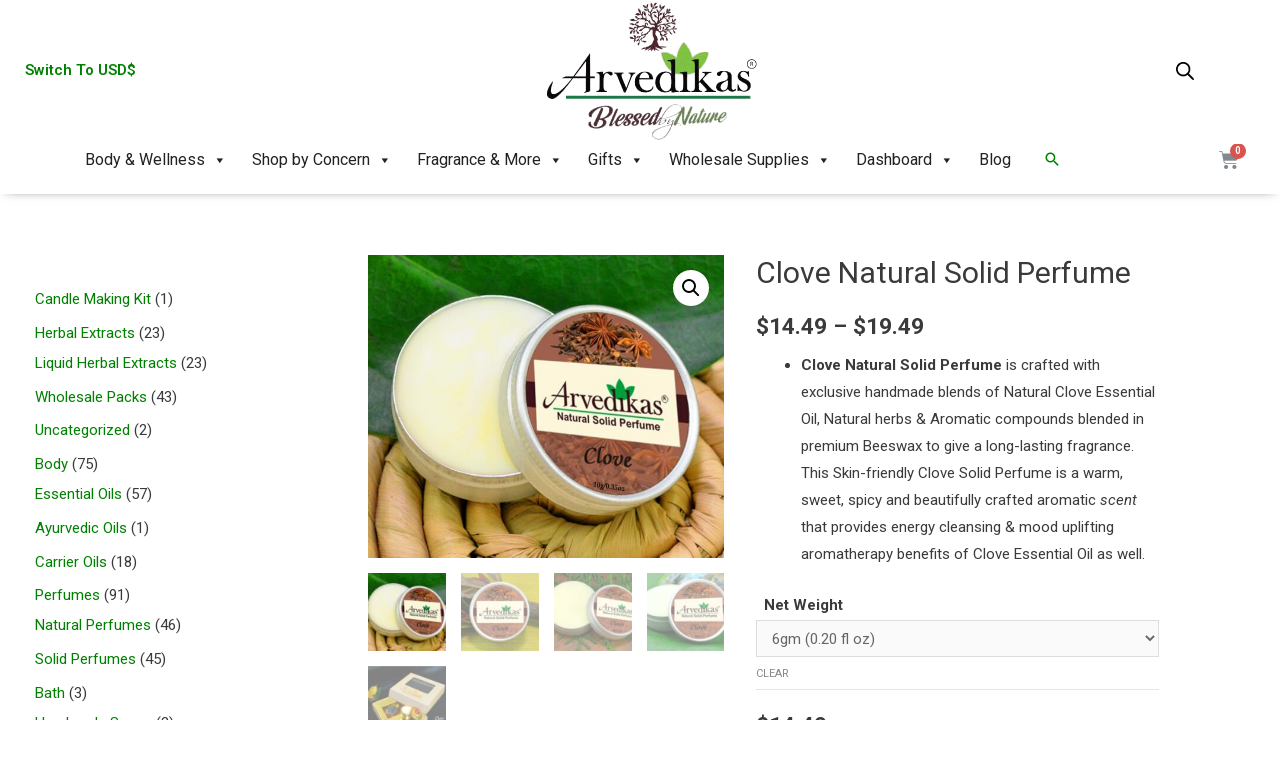

--- FILE ---
content_type: text/html; charset=UTF-8
request_url: https://arvedikas.com/clove-natural-solid-perfume/
body_size: 69537
content:
<!DOCTYPE html>
<html lang="en-US" prefix="og: https://ogp.me/ns#">
<head>

<!-- Google Tag Manager -->
<script>(function(w,d,s,l,i){w[l]=w[l]||[];w[l].push({'gtm.start':
new Date().getTime(),event:'gtm.js'});var f=d.getElementsByTagName(s)[0],
j=d.createElement(s),dl=l!='dataLayer'?'&l='+l:'';j.async=true;j.src=
'https://www.googletagmanager.com/gtm.js?id='+i+dl;f.parentNode.insertBefore(j,f);
})(window,document,'script','dataLayer','GTM-NKNZB94');</script>
<!-- End Google Tag Manager -->
	
<meta charset="UTF-8"><link rel="preconnect" href="https://fonts.gstatic.com/" crossorigin />
<meta name="viewport" content="width=device-width, initial-scale=1">
<link rel="profile" href="https://gmpg.org/xfn/11">

	<script type="text/javascript">function theChampLoadEvent(e){var t=window.onload;if(typeof window.onload!="function"){window.onload=e}else{window.onload=function(){t();e()}}}</script>
		<script type="text/javascript">var theChampDefaultLang = 'en_US', theChampCloseIconPath = 'https://arvedikas.com/wp-content/plugins/super-socializer/images/close.png';</script>
		<script>var theChampSiteUrl = 'https://arvedikas.com', theChampVerified = 0, theChampEmailPopup = 0, heateorSsMoreSharePopupSearchText = 'Search';</script>
			<script> var theChampFBKey = '', theChampFBLang = 'en_US', theChampFbLikeMycred = 0, theChampSsga = 0, theChampCommentNotification = 0, theChampHeateorFcmRecentComments = 0, theChampFbIosLogin = 0; </script>
				<script> var theChampSharingAjaxUrl = 'https://arvedikas.com/wp-admin/admin-ajax.php', heateorSsFbMessengerAPI = 'https://www.facebook.com/dialog/send?app_id=595489497242932&display=popup&link=%encoded_post_url%&redirect_uri=%encoded_post_url%',heateorSsWhatsappShareAPI = 'web', heateorSsUrlCountFetched = [], heateorSsSharesText = 'Shares', heateorSsShareText = 'Share', theChampPluginIconPath = 'https://arvedikas.com/wp-content/plugins/super-socializer/images/logo.png', theChampSaveSharesLocally = 0, theChampHorizontalSharingCountEnable = 0, theChampVerticalSharingCountEnable = 0, theChampSharingOffset = -10, theChampCounterOffset = -10, theChampMobileStickySharingEnabled = 0, heateorSsCopyLinkMessage = "Link copied.";
		var heateorSsVerticalSharingShortUrl = "https://arvedikas.com/clove-natural-solid-perfume/";		</script>
			<style type="text/css">
						.the_champ_button_instagram span.the_champ_svg,a.the_champ_instagram span.the_champ_svg{background:radial-gradient(circle at 30% 107%,#fdf497 0,#fdf497 5%,#fd5949 45%,#d6249f 60%,#285aeb 90%)}
					.the_champ_horizontal_sharing .the_champ_svg,.heateor_ss_standard_follow_icons_container .the_champ_svg{
					color: #fff;
				border-width: 0px;
		border-style: solid;
		border-color: transparent;
	}
		.the_champ_horizontal_sharing .theChampTCBackground{
		color:#666;
	}
		.the_champ_horizontal_sharing span.the_champ_svg:hover,.heateor_ss_standard_follow_icons_container span.the_champ_svg:hover{
				border-color: transparent;
	}
		.the_champ_vertical_sharing span.the_champ_svg,.heateor_ss_floating_follow_icons_container span.the_champ_svg{
					color: #fff;
				border-width: 0px;
		border-style: solid;
		border-color: transparent;
	}
		.the_champ_vertical_sharing .theChampTCBackground{
		color:#666;
	}
		.the_champ_vertical_sharing span.the_champ_svg:hover,.heateor_ss_floating_follow_icons_container span.the_champ_svg:hover{
						border-color: transparent;
		}
	@media screen and (max-width:783px){.the_champ_vertical_sharing{display:none!important}}</style>
	
<!-- Google Tag Manager for WordPress by gtm4wp.com -->
<script data-cfasync="false" data-pagespeed-no-defer>
	var gtm4wp_datalayer_name = "dataLayer";
	var dataLayer = dataLayer || [];
	const gtm4wp_use_sku_instead = false;
	const gtm4wp_currency = 'USD';
	const gtm4wp_product_per_impression = 10;
	const gtm4wp_clear_ecommerce = false;
</script>
<!-- End Google Tag Manager for WordPress by gtm4wp.com -->
<!-- Search Engine Optimization by Rank Math - https://s.rankmath.com/home -->
<title>Buy Clove Natural Solid Perfume</title>
<meta name="description" content="Clove Natural Solid Perfume is crafted with exclusive handmade blends of Natural Clove Essential Oil, Natural herbs &amp; Aromatic compounds blended in premium Beeswax to give a long-lasting fragrance. This Skin-friendly Clove Solid Perfume is a warm, sweet, spicy and beautifully crafted aromatic scent that provides energy cleansing &amp; mood uplifting aromatherapy benefits of Clove Essential Oil as well."/>
<meta name="robots" content="follow, index, max-snippet:-1, max-video-preview:-1, max-image-preview:large"/>
<link rel="canonical" href="https://arvedikas.com/clove-natural-solid-perfume/" />
<meta property="og:locale" content="en_US" />
<meta property="og:type" content="product" />
<meta property="og:title" content="Buy Clove Natural Solid Perfume" />
<meta property="og:description" content="Clove Natural Solid Perfume is crafted with exclusive handmade blends of Natural Clove Essential Oil, Natural herbs &amp; Aromatic compounds blended in premium Beeswax to give a long-lasting fragrance. This Skin-friendly Clove Solid Perfume is a warm, sweet, spicy and beautifully crafted aromatic scent that provides energy cleansing &amp; mood uplifting aromatherapy benefits of Clove Essential Oil as well." />
<meta property="og:url" content="https://arvedikas.com/clove-natural-solid-perfume/" />
<meta property="og:site_name" content="Arvedikas" />
<meta property="og:updated_time" content="2023-04-28T16:59:24+05:30" />
<meta property="og:image" content="https://arvedikas.com/wp-content/uploads/2020/11/clove-solid-perfume-10g3-1.jpg" />
<meta property="og:image:secure_url" content="https://arvedikas.com/wp-content/uploads/2020/11/clove-solid-perfume-10g3-1.jpg" />
<meta property="og:image:width" content="1200" />
<meta property="og:image:height" content="1020" />
<meta property="og:image:alt" content="Clove Natural Solid Perfume" />
<meta property="og:image:type" content="image/jpeg" />
<meta property="product:availability" content="instock" />
<meta name="twitter:card" content="summary_large_image" />
<meta name="twitter:title" content="Buy Clove Natural Solid Perfume" />
<meta name="twitter:description" content="Clove Natural Solid Perfume is crafted with exclusive handmade blends of Natural Clove Essential Oil, Natural herbs &amp; Aromatic compounds blended in premium Beeswax to give a long-lasting fragrance. This Skin-friendly Clove Solid Perfume is a warm, sweet, spicy and beautifully crafted aromatic scent that provides energy cleansing &amp; mood uplifting aromatherapy benefits of Clove Essential Oil as well." />
<meta name="twitter:image" content="https://arvedikas.com/wp-content/uploads/2020/11/clove-solid-perfume-10g3-1.jpg" />
<meta name="twitter:label1" content="Price" />
<meta name="twitter:data1" content="&#036;14.49 - &#036;19.49" />
<meta name="twitter:label2" content="Availability" />
<meta name="twitter:data2" content="In stock" />
<script type="application/ld+json" class="rank-math-schema">{"@context":"https://schema.org","@graph":[{"@type":"Organization","@id":"https://arvedikas.com/#organization","name":"Arvedikas","url":"https://arvedikas.com"},{"@type":"WebSite","@id":"https://arvedikas.com/#website","url":"https://arvedikas.com","name":"Arvedikas","publisher":{"@id":"https://arvedikas.com/#organization"},"inLanguage":"en-US"},{"@type":"ImageObject","@id":"https://arvedikas.com/wp-content/uploads/2020/11/clove-solid-perfume-10g3-1.jpg","url":"https://arvedikas.com/wp-content/uploads/2020/11/clove-solid-perfume-10g3-1.jpg","width":"1200","height":"1020","caption":"Clove Natural Solid Perfume","inLanguage":"en-US"},{"@type":"ItemPage","@id":"https://arvedikas.com/clove-natural-solid-perfume/#webpage","url":"https://arvedikas.com/clove-natural-solid-perfume/","name":"Buy Clove Natural Solid Perfume","datePublished":"2020-11-24T12:55:20+05:30","dateModified":"2023-04-28T16:59:24+05:30","isPartOf":{"@id":"https://arvedikas.com/#website"},"primaryImageOfPage":{"@id":"https://arvedikas.com/wp-content/uploads/2020/11/clove-solid-perfume-10g3-1.jpg"},"inLanguage":"en-US"},{"@type":"Product","name":"Buy Clove Natural Solid Perfume","description":"Clove Natural Solid Perfume is crafted with exclusive handmade blends of Natural Clove Essential Oil, Natural herbs &amp; Aromatic compounds blended in premium Beeswax to give a long-lasting fragrance. This Skin-friendly Clove Solid Perfume is a warm, sweet, spicy and beautifully crafted aromatic scent that provides energy cleansing &amp; mood uplifting aromatherapy benefits of Clove Essential Oil as well.","sku":"Clove solid perfume-1-1-1-1-1-1-1","category":"Perfumes &gt; Solid Perfumes","mainEntityOfPage":{"@id":"https://arvedikas.com/clove-natural-solid-perfume/#webpage"},"offers":{"@type":"AggregateOffer","lowPrice":"14.49","highPrice":"19.49","offerCount":"3","priceCurrency":"USD","availability":"http://schema.org/InStock","seller":{"@type":"Organization","@id":"https://arvedikas.com/","name":"Arvedikas","url":"https://arvedikas.com","logo":""},"url":"https://arvedikas.com/clove-natural-solid-perfume/"},"@id":"https://arvedikas.com/clove-natural-solid-perfume/#richSnippet","image":{"@id":"https://arvedikas.com/wp-content/uploads/2020/11/clove-solid-perfume-10g3-1.jpg"}}]}</script>
<!-- /Rank Math WordPress SEO plugin -->

<script type='application/javascript'>console.log('PixelYourSite Free version 9.3.7');</script>
<link rel="alternate" type="application/rss+xml" title="Arvedikas &raquo; Feed" href="https://arvedikas.com/feed/" />
<link rel="alternate" type="application/rss+xml" title="Arvedikas &raquo; Comments Feed" href="https://arvedikas.com/comments/feed/" />
<link rel="alternate" type="application/rss+xml" title="Arvedikas &raquo; Clove Natural Solid Perfume Comments Feed" href="https://arvedikas.com/clove-natural-solid-perfume/feed/" />
<script>WebFontConfig={google:{families:["Roboto:100,100italic,200,200italic,300,300italic,400,400italic,500,500italic,600,600italic,700,700italic,800,800italic,900,900italic","Roboto Slab:100,100italic,200,200italic,300,300italic,400,400italic,500,500italic,600,600italic,700,700italic,800,800italic,900,900italic"]}};if ( typeof WebFont === "object" && typeof WebFont.load === "function" ) { WebFont.load( WebFontConfig ); }</script><script data-optimized="1" src="https://arvedikas.com/wp-content/plugins/litespeed-cache/assets/js/webfontloader.min.js"></script><link data-optimized="2" rel="stylesheet" href="https://arvedikas.com/wp-content/litespeed/css/ed7de41f6470ccfd983ab178ba9262cb.css?ver=b6696" />



<style id='astra-theme-css-inline-css'>
html{font-size:93.75%;}a,.page-title{color:#008000;}a:hover,a:focus{color:#3a3a3a;}body,button,input,select,textarea,.ast-button,.ast-custom-button{font-family:-apple-system,BlinkMacSystemFont,Segoe UI,Roboto,Oxygen-Sans,Ubuntu,Cantarell,Helvetica Neue,sans-serif;font-weight:inherit;font-size:15px;font-size:1rem;}blockquote{color:#000000;}.site-title{font-size:35px;font-size:2.3333333333333rem;}header .site-logo-img .custom-logo-link img{max-width:114px;}.astra-logo-svg{width:114px;}.ast-archive-description .ast-archive-title{font-size:40px;font-size:2.6666666666667rem;}.site-header .site-description{font-size:15px;font-size:1rem;}.entry-title{font-size:40px;font-size:2.6666666666667rem;}.comment-reply-title{font-size:24px;font-size:1.6rem;}.ast-comment-list #cancel-comment-reply-link{font-size:15px;font-size:1rem;}h1,.entry-content h1{font-size:40px;font-size:2.6666666666667rem;}h2,.entry-content h2{font-size:30px;font-size:2rem;}h3,.entry-content h3{font-size:25px;font-size:1.6666666666667rem;}h4,.entry-content h4{font-size:20px;font-size:1.3333333333333rem;}h5,.entry-content h5{font-size:18px;font-size:1.2rem;}h6,.entry-content h6{font-size:15px;font-size:1rem;}.ast-single-post .entry-title,.page-title{font-size:30px;font-size:2rem;}#secondary,#secondary button,#secondary input,#secondary select,#secondary textarea{font-size:15px;font-size:1rem;}::selection{background-color:#008000;color:#ffffff;}body,h1,.entry-title a,.entry-content h1,h2,.entry-content h2,h3,.entry-content h3,h4,.entry-content h4,h5,.entry-content h5,h6,.entry-content h6,.wc-block-grid__product-title{color:#3a3a3a;}.tagcloud a:hover,.tagcloud a:focus,.tagcloud a.current-item{color:#ffffff;border-color:#008000;background-color:#008000;}.main-header-menu .menu-link,.ast-header-custom-item a{color:#3a3a3a;}.main-header-menu .menu-item:hover > .menu-link,.main-header-menu .menu-item:hover > .ast-menu-toggle,.main-header-menu .ast-masthead-custom-menu-items a:hover,.main-header-menu .menu-item.focus > .menu-link,.main-header-menu .menu-item.focus > .ast-menu-toggle,.main-header-menu .current-menu-item > .menu-link,.main-header-menu .current-menu-ancestor > .menu-link,.main-header-menu .current-menu-item > .ast-menu-toggle,.main-header-menu .current-menu-ancestor > .ast-menu-toggle{color:#008000;}input:focus,input[type="text"]:focus,input[type="email"]:focus,input[type="url"]:focus,input[type="password"]:focus,input[type="reset"]:focus,input[type="search"]:focus,textarea:focus{border-color:#008000;}input[type="radio"]:checked,input[type=reset],input[type="checkbox"]:checked,input[type="checkbox"]:hover:checked,input[type="checkbox"]:focus:checked,input[type=range]::-webkit-slider-thumb{border-color:#008000;background-color:#008000;box-shadow:none;}.site-footer a:hover + .post-count,.site-footer a:focus + .post-count{background:#008000;border-color:#008000;}.footer-adv .footer-adv-overlay{border-top-style:solid;border-top-color:#7a7a7a;}.ast-comment-meta{line-height:1.666666667;font-size:12px;font-size:0.8rem;}.single .nav-links .nav-previous,.single .nav-links .nav-next,.single .ast-author-details .author-title,.ast-comment-meta{color:#008000;}.entry-meta,.entry-meta *{line-height:1.45;color:#008000;}.entry-meta a:hover,.entry-meta a:hover *,.entry-meta a:focus,.entry-meta a:focus *{color:#3a3a3a;}.ast-404-layout-1 .ast-404-text{font-size:200px;font-size:13.333333333333rem;}.widget-title{font-size:21px;font-size:1.4rem;color:#3a3a3a;}#cat option,.secondary .calendar_wrap thead a,.secondary .calendar_wrap thead a:visited{color:#008000;}.secondary .calendar_wrap #today,.ast-progress-val span{background:#008000;}.secondary a:hover + .post-count,.secondary a:focus + .post-count{background:#008000;border-color:#008000;}.calendar_wrap #today > a{color:#ffffff;}.ast-pagination a,.page-links .page-link,.single .post-navigation a{color:#008000;}.ast-pagination a:hover,.ast-pagination a:focus,.ast-pagination > span:hover:not(.dots),.ast-pagination > span.current,.page-links > .page-link,.page-links .page-link:hover,.post-navigation a:hover{color:#3a3a3a;}.ast-header-break-point .ast-mobile-menu-buttons-minimal.menu-toggle{background:transparent;color:#008000;}.ast-header-break-point .ast-mobile-menu-buttons-outline.menu-toggle{background:transparent;border:1px solid #008000;color:#008000;}.ast-header-break-point .ast-mobile-menu-buttons-fill.menu-toggle{background:#008000;}.wp-block-buttons.aligncenter{justify-content:center;}@media (min-width:1200px){.ast-separate-container.ast-right-sidebar .entry-content .wp-block-image.alignfull,.ast-separate-container.ast-left-sidebar .entry-content .wp-block-image.alignfull,.ast-separate-container.ast-right-sidebar .entry-content .wp-block-cover.alignfull,.ast-separate-container.ast-left-sidebar .entry-content .wp-block-cover.alignfull{margin-left:-6.67em;margin-right:-6.67em;max-width:unset;width:unset;}.ast-separate-container.ast-right-sidebar .entry-content .wp-block-image.alignwide,.ast-separate-container.ast-left-sidebar .entry-content .wp-block-image.alignwide,.ast-separate-container.ast-right-sidebar .entry-content .wp-block-cover.alignwide,.ast-separate-container.ast-left-sidebar .entry-content .wp-block-cover.alignwide{margin-left:-20px;margin-right:-20px;max-width:unset;width:unset;}.wp-block-group .has-background{padding:20px;}}@media (min-width:1200px){.ast-separate-container.ast-right-sidebar .entry-content .wp-block-group.alignwide,.ast-separate-container.ast-left-sidebar .entry-content .wp-block-group.alignwide,.ast-separate-container.ast-right-sidebar .entry-content .wp-block-cover.alignwide,.ast-separate-container.ast-left-sidebar .entry-content .wp-block-cover.alignwide,.ast-no-sidebar.ast-separate-container .entry-content .wp-block-group.alignwide,.ast-no-sidebar.ast-separate-container .entry-content .wp-block-cover.alignwide{margin-left:-20px;margin-right:-20px;padding-left:20px;padding-right:20px;}.ast-separate-container.ast-right-sidebar .entry-content .wp-block-group.alignfull,.ast-separate-container.ast-left-sidebar .entry-content .wp-block-group.alignfull,.ast-no-sidebar.ast-separate-container .entry-content .wp-block-group.alignfull,.ast-separate-container.ast-right-sidebar .entry-content .wp-block-cover.alignfull,.ast-separate-container.ast-left-sidebar .entry-content .wp-block-cover.alignfull,.ast-no-sidebar.ast-separate-container .entry-content .wp-block-cover.alignfull{margin-left:-6.67em;margin-right:-6.67em;padding-left:6.67em;padding-right:6.67em;}.ast-plain-container.ast-right-sidebar .entry-content .wp-block-group.alignwide,.ast-plain-container.ast-left-sidebar .entry-content .wp-block-group.alignwide,.ast-plain-container.ast-right-sidebar .entry-content .wp-block-group.alignfull,.ast-plain-container.ast-left-sidebar .entry-content .wp-block-group.alignfull{padding-left:20px;padding-right:20px;}.ast-plain-container.ast-no-sidebar .entry-content .alignwide .wp-block-group__inner-container,.ast-plain-container.ast-no-sidebar .entry-content .alignfull .wp-block-group__inner-container,.ast-plain-container.ast-no-sidebar .entry-content .alignwide .wp-block-cover__inner-container,.ast-plain-container.ast-no-sidebar .entry-content .alignfull .wp-block-cover__inner-container{max-width:1440px;margin-left:auto;margin-right:auto;padding-left:20px;padding-right:20px;}.ast-plain-container.ast-no-sidebar .entry-content .alignwide .wp-block-cover__inner-container,.ast-plain-container.ast-no-sidebar .entry-content .alignfull .wp-block-cover__inner-container{width:1440px;}.ast-page-builder-template.ast-no-sidebar .entry-content .wp-block-group.alignwide,.ast-page-builder-template.ast-no-sidebar .entry-content .wp-block-group.alignfull{margin-left:0;margin-right:0;}.wp-block-cover-image.alignwide .wp-block-cover__inner-container,.wp-block-cover.alignwide .wp-block-cover__inner-container,.wp-block-cover-image.alignfull .wp-block-cover__inner-container,.wp-block-cover.alignfull .wp-block-cover__inner-container{width:100%;}.ast-page-builder-template.ast-no-sidebar .entry-content .wp-block-cover.alignwide,.ast-page-builder-template.ast-left-sidebar .entry-content .wp-block-cover.alignwide,.ast-page-builder-template.ast-right-sidebar .entry-content .wp-block-cover.alignwide,.ast-page-builder-template.ast-no-sidebar .entry-content .wp-block-cover.alignfull,.ast-page-builder-template.ast-left-sidebar .entry-content .wp-block-cover.alignfull,.ast-page-builder-template.ast-right-sidebar .entry-content .wp-block-cover.alignful{padding-right:0;padding-left:0;}}.ast-plain-container.ast-no-sidebar #primary{margin-top:0;margin-bottom:0;}@media (max-width:921px){.ast-theme-transparent-header #primary,.ast-theme-transparent-header #secondary{padding:0;}}.wp-block-columns{margin-bottom:unset;}.wp-block-image.size-full{margin:2rem 0;}.wp-block-separator.has-background{padding:0;}.wp-block-gallery{margin-bottom:1.6em;}.wp-block-group{padding-top:4em;padding-bottom:4em;}.wp-block-group__inner-container .wp-block-columns:last-child,.wp-block-group__inner-container :last-child,.wp-block-table table{margin-bottom:0;}.blocks-gallery-grid{width:100%;}.wp-block-navigation-link__content{padding:5px 0;}.wp-block-group .wp-block-group .has-text-align-center,.wp-block-group .wp-block-column .has-text-align-center{max-width:100%;}.has-text-align-center{margin:0 auto;}@media (min-width:1200px){.wp-block-cover__inner-container,.alignwide .wp-block-group__inner-container,.alignfull .wp-block-group__inner-container{max-width:1200px;margin:0 auto;}.wp-block-group.alignnone,.wp-block-group.aligncenter,.wp-block-group.alignleft,.wp-block-group.alignright,.wp-block-group.alignwide,.wp-block-columns.alignwide{margin:2rem 0 1rem 0;}}@media (max-width:1200px){.wp-block-group{padding:3em;}.wp-block-group .wp-block-group{padding:1.5em;}.wp-block-columns,.wp-block-column{margin:1rem 0;}}@media (min-width:921px){.wp-block-columns .wp-block-group{padding:2em;}}@media (max-width:544px){.wp-block-cover-image .wp-block-cover__inner-container,.wp-block-cover .wp-block-cover__inner-container{width:unset;}.wp-block-cover,.wp-block-cover-image{padding:2em 0;}.wp-block-group,.wp-block-cover{padding:2em;}.wp-block-media-text__media img,.wp-block-media-text__media video{width:unset;max-width:100%;}.wp-block-media-text.has-background .wp-block-media-text__content{padding:1em;}}@media (max-width:921px){.ast-plain-container.ast-no-sidebar #primary{padding:0;}}@media (min-width:544px){.entry-content .wp-block-media-text.has-media-on-the-right .wp-block-media-text__content{padding:0 8% 0 0;}.entry-content .wp-block-media-text .wp-block-media-text__content{padding:0 0 0 8%;}.ast-plain-container .site-content .entry-content .has-custom-content-position.is-position-bottom-left > *,.ast-plain-container .site-content .entry-content .has-custom-content-position.is-position-bottom-right > *,.ast-plain-container .site-content .entry-content .has-custom-content-position.is-position-top-left > *,.ast-plain-container .site-content .entry-content .has-custom-content-position.is-position-top-right > *,.ast-plain-container .site-content .entry-content .has-custom-content-position.is-position-center-right > *,.ast-plain-container .site-content .entry-content .has-custom-content-position.is-position-center-left > *{margin:0;}}@media (max-width:544px){.entry-content .wp-block-media-text .wp-block-media-text__content{padding:8% 0;}.wp-block-media-text .wp-block-media-text__media img{width:auto;max-width:100%;}}@media (max-width:921px){#secondary.secondary{padding-top:0;}.ast-separate-container .ast-article-post,.ast-separate-container .ast-article-single{padding:1.5em 2.14em;}.ast-separate-container #primary,.ast-separate-container #secondary{padding:1.5em 0;}.ast-separate-container.ast-right-sidebar #secondary{padding-left:1em;padding-right:1em;}.ast-separate-container.ast-two-container #secondary{padding-left:0;padding-right:0;}.ast-page-builder-template .entry-header #secondary{margin-top:1.5em;}.ast-page-builder-template #secondary{margin-top:1.5em;}#primary,#secondary{padding:1.5em 0;margin:0;}.ast-left-sidebar #content > .ast-container{display:flex;flex-direction:column-reverse;width:100%;}.ast-author-box img.avatar{margin:20px 0 0 0;}.ast-pagination{padding-top:1.5em;text-align:center;}.ast-pagination .next.page-numbers{display:inherit;float:none;}}@media (max-width:921px){.ast-page-builder-template.ast-left-sidebar #secondary{padding-right:20px;}.ast-page-builder-template.ast-right-sidebar #secondary{padding-left:20px;}.ast-right-sidebar #primary{padding-right:0;}.ast-right-sidebar #secondary{padding-left:0;}.ast-left-sidebar #primary{padding-left:0;}.ast-left-sidebar #secondary{padding-right:0;}.ast-pagination .prev.page-numbers{padding-left:.5em;}.ast-pagination .next.page-numbers{padding-right:.5em;}}@media (min-width:922px){.ast-separate-container.ast-right-sidebar #primary,.ast-separate-container.ast-left-sidebar #primary{border:0;}.ast-separate-container.ast-right-sidebar #secondary,.ast-separate-container.ast-left-sidebar #secondary{border:0;margin-left:auto;margin-right:auto;}.ast-separate-container.ast-two-container #secondary .widget:last-child{margin-bottom:0;}.ast-separate-container .ast-comment-list li .comment-respond{padding-left:2.66666em;padding-right:2.66666em;}.ast-author-box{-js-display:flex;display:flex;}.ast-author-bio{flex:1;}.error404.ast-separate-container #primary,.search-no-results.ast-separate-container #primary{margin-bottom:4em;}}@media (min-width:922px){.ast-right-sidebar #primary{border-right:1px solid #eee;}.ast-right-sidebar #secondary{border-left:1px solid #eee;margin-left:-1px;}.ast-left-sidebar #primary{border-left:1px solid #eee;}.ast-left-sidebar #secondary{border-right:1px solid #eee;margin-right:-1px;}.ast-separate-container.ast-two-container.ast-right-sidebar #secondary{padding-left:30px;padding-right:0;}.ast-separate-container.ast-two-container.ast-left-sidebar #secondary{padding-right:30px;padding-left:0;}}.wp-block-button .wp-block-button__link,{color:#ffffff;}.wp-block-button .wp-block-button__link{border-style:solid;border-top-width:0;border-right-width:0;border-left-width:0;border-bottom-width:0;border-color:#008000;background-color:#008000;color:#ffffff;font-family:inherit;font-weight:inherit;line-height:1;border-radius:2px;padding-top:10px;padding-right:30px;padding-bottom:10px;padding-left:30px;}.wp-block-button .wp-block-button__link:hover,.wp-block-button .wp-block-button__link:focus{color:#ffffff;background-color:#3a3a3a;border-color:#3a3a3a;}.menu-toggle,button,.ast-button,.ast-custom-button,.button,input#submit,input[type="button"],input[type="submit"],input[type="reset"]{border-style:solid;border-top-width:0;border-right-width:0;border-left-width:0;border-bottom-width:0;color:#ffffff;border-color:#008000;background-color:#008000;border-radius:2px;padding-top:10px;padding-right:30px;padding-bottom:10px;padding-left:30px;font-family:inherit;font-weight:inherit;line-height:1;}button:focus,.menu-toggle:hover,button:hover,.ast-button:hover,.button:hover,input[type=reset]:hover,input[type=reset]:focus,input#submit:hover,input#submit:focus,input[type="button"]:hover,input[type="button"]:focus,input[type="submit"]:hover,input[type="submit"]:focus{color:#ffffff;background-color:#3a3a3a;border-color:#3a3a3a;}@media (min-width:921px){.ast-container{max-width:100%;}}@media (min-width:544px){.ast-container{max-width:100%;}}@media (max-width:544px){.ast-separate-container .ast-article-post,.ast-separate-container .ast-article-single{padding:1.5em 1em;}.ast-separate-container #content .ast-container{padding-left:0.54em;padding-right:0.54em;}.ast-separate-container #secondary{padding-top:0;}.ast-separate-container.ast-two-container #secondary .widget{margin-bottom:1.5em;padding-left:1em;padding-right:1em;}.ast-separate-container .comments-count-wrapper{padding:1.5em 1em;}.ast-separate-container .ast-comment-list li.depth-1{padding:1.5em 1em;margin-bottom:1.5em;}.ast-separate-container .ast-comment-list .bypostauthor{padding:.5em;}.ast-separate-container .ast-archive-description{padding:1.5em 1em;}.ast-search-menu-icon.ast-dropdown-active .search-field{width:170px;}.ast-separate-container .comment-respond{padding:1.5em 1em;}}@media (max-width:544px){.ast-comment-list .children{margin-left:0.66666em;}.ast-separate-container .ast-comment-list .bypostauthor li{padding:0 0 0 .5em;}}@media (max-width:921px){.ast-mobile-header-stack .main-header-bar .ast-search-menu-icon{display:inline-block;}.ast-header-break-point.ast-header-custom-item-outside .ast-mobile-header-stack .main-header-bar .ast-search-icon{margin:0;}.ast-comment-avatar-wrap img{max-width:2.5em;}.comments-area{margin-top:1.5em;}.ast-separate-container .comments-count-wrapper{padding:2em 2.14em;}.ast-separate-container .ast-comment-list li.depth-1{padding:1.5em 2.14em;}.ast-separate-container .comment-respond{padding:2em 2.14em;}}@media (max-width:921px){.ast-header-break-point .main-header-bar .ast-search-menu-icon.slide-search .search-form{right:0;}.ast-header-break-point .ast-mobile-header-stack .main-header-bar .ast-search-menu-icon.slide-search .search-form{right:-1em;}.ast-comment-avatar-wrap{margin-right:0.5em;}}@media (min-width:545px){.ast-page-builder-template .comments-area,.single.ast-page-builder-template .entry-header,.single.ast-page-builder-template .post-navigation{max-width:1440px;margin-left:auto;margin-right:auto;}}body,.ast-separate-container{background-color:#ffffff;;background-image:none;;}@media (max-width:921px){.ast-archive-description .ast-archive-title{font-size:40px;}.entry-title{font-size:30px;}h1,.entry-content h1{font-size:30px;}h2,.entry-content h2{font-size:25px;}h3,.entry-content h3{font-size:20px;}.ast-single-post .entry-title,.page-title{font-size:30px;}}@media (max-width:544px){.ast-archive-description .ast-archive-title{font-size:40px;}.entry-title{font-size:30px;}h1,.entry-content h1{font-size:30px;}h2,.entry-content h2{font-size:25px;}h3,.entry-content h3{font-size:20px;}.ast-single-post .entry-title,.page-title{font-size:30px;}}@media (max-width:921px){html{font-size:85.5%;}}@media (max-width:544px){html{font-size:85.5%;}}@media (min-width:922px){.ast-container{max-width:1440px;}}@font-face {font-family: "Astra";src: url(https://arvedikas.com/wp-content/themes/astra/assets/fonts/astra.woff) format("woff"),url(https://arvedikas.com/wp-content/themes/astra/assets/fonts/astra.ttf) format("truetype"),url(https://arvedikas.com/wp-content/themes/astra/assets/fonts/astra.svg#astra) format("svg");font-weight: normal;font-style: normal;font-display: fallback;}@media (max-width:921px) {.main-header-bar .main-header-bar-navigation{display:none;}}.ast-desktop .main-header-menu.submenu-with-border .sub-menu,.ast-desktop .main-header-menu.submenu-with-border .astra-full-megamenu-wrapper{border-color:#008000;}.ast-desktop .main-header-menu.submenu-with-border .sub-menu{border-top-width:2px;border-right-width:0px;border-left-width:0px;border-bottom-width:0px;border-style:solid;}.ast-desktop .main-header-menu.submenu-with-border .sub-menu .sub-menu{top:-2px;}.ast-desktop .main-header-menu.submenu-with-border .sub-menu .menu-link,.ast-desktop .main-header-menu.submenu-with-border .children .menu-link{border-bottom-width:0px;border-style:solid;border-color:#eaeaea;}@media (min-width:922px){.main-header-menu .sub-menu .menu-item.ast-left-align-sub-menu:hover > .sub-menu,.main-header-menu .sub-menu .menu-item.ast-left-align-sub-menu.focus > .sub-menu{margin-left:-0px;}}.ast-small-footer{border-top-style:solid;border-top-width:1px;border-top-color:#7a7a7a;}.ast-small-footer-wrap{text-align:center;}@media (max-width:920px){.ast-404-layout-1 .ast-404-text{font-size:100px;font-size:6.6666666666667rem;}}.ast-breadcrumbs .trail-browse,.ast-breadcrumbs .trail-items,.ast-breadcrumbs .trail-items li{display:inline-block;margin:0;padding:0;border:none;background:inherit;text-indent:0;}.ast-breadcrumbs .trail-browse{font-size:inherit;font-style:inherit;font-weight:inherit;color:inherit;}.ast-breadcrumbs .trail-items{list-style:none;}.trail-items li::after{padding:0 0.3em;content:"\00bb";}.trail-items li:last-of-type::after{display:none;}.ast-header-break-point .main-header-bar{border-bottom-width:1px;}@media (min-width:922px){.main-header-bar{border-bottom-width:1px;}}@media (min-width:922px){#primary{width:80%;}#secondary{width:20%;}}.ast-safari-browser-less-than-11 .main-header-menu .menu-item, .ast-safari-browser-less-than-11 .main-header-bar .ast-masthead-custom-menu-items{display:block;}.main-header-menu .menu-item, .main-header-bar .ast-masthead-custom-menu-items{-js-display:flex;display:flex;-webkit-box-pack:center;-webkit-justify-content:center;-moz-box-pack:center;-ms-flex-pack:center;justify-content:center;-webkit-box-orient:vertical;-webkit-box-direction:normal;-webkit-flex-direction:column;-moz-box-orient:vertical;-moz-box-direction:normal;-ms-flex-direction:column;flex-direction:column;}.main-header-menu > .menu-item > .menu-link{height:100%;-webkit-box-align:center;-webkit-align-items:center;-moz-box-align:center;-ms-flex-align:center;align-items:center;-js-display:flex;display:flex;}.ast-primary-menu-disabled .main-header-bar .ast-masthead-custom-menu-items{flex:unset;}
</style>









<style id='global-styles-inline-css'>
body{--wp--preset--color--black: #000000;--wp--preset--color--cyan-bluish-gray: #abb8c3;--wp--preset--color--white: #ffffff;--wp--preset--color--pale-pink: #f78da7;--wp--preset--color--vivid-red: #cf2e2e;--wp--preset--color--luminous-vivid-orange: #ff6900;--wp--preset--color--luminous-vivid-amber: #fcb900;--wp--preset--color--light-green-cyan: #7bdcb5;--wp--preset--color--vivid-green-cyan: #00d084;--wp--preset--color--pale-cyan-blue: #8ed1fc;--wp--preset--color--vivid-cyan-blue: #0693e3;--wp--preset--color--vivid-purple: #9b51e0;--wp--preset--color--ast-global-color-0: var(--ast-global-color-0);--wp--preset--color--ast-global-color-1: var(--ast-global-color-1);--wp--preset--color--ast-global-color-2: var(--ast-global-color-2);--wp--preset--color--ast-global-color-3: var(--ast-global-color-3);--wp--preset--color--ast-global-color-4: var(--ast-global-color-4);--wp--preset--color--ast-global-color-5: var(--ast-global-color-5);--wp--preset--color--ast-global-color-6: var(--ast-global-color-6);--wp--preset--color--ast-global-color-7: var(--ast-global-color-7);--wp--preset--color--ast-global-color-8: var(--ast-global-color-8);--wp--preset--gradient--vivid-cyan-blue-to-vivid-purple: linear-gradient(135deg,rgba(6,147,227,1) 0%,rgb(155,81,224) 100%);--wp--preset--gradient--light-green-cyan-to-vivid-green-cyan: linear-gradient(135deg,rgb(122,220,180) 0%,rgb(0,208,130) 100%);--wp--preset--gradient--luminous-vivid-amber-to-luminous-vivid-orange: linear-gradient(135deg,rgba(252,185,0,1) 0%,rgba(255,105,0,1) 100%);--wp--preset--gradient--luminous-vivid-orange-to-vivid-red: linear-gradient(135deg,rgba(255,105,0,1) 0%,rgb(207,46,46) 100%);--wp--preset--gradient--very-light-gray-to-cyan-bluish-gray: linear-gradient(135deg,rgb(238,238,238) 0%,rgb(169,184,195) 100%);--wp--preset--gradient--cool-to-warm-spectrum: linear-gradient(135deg,rgb(74,234,220) 0%,rgb(151,120,209) 20%,rgb(207,42,186) 40%,rgb(238,44,130) 60%,rgb(251,105,98) 80%,rgb(254,248,76) 100%);--wp--preset--gradient--blush-light-purple: linear-gradient(135deg,rgb(255,206,236) 0%,rgb(152,150,240) 100%);--wp--preset--gradient--blush-bordeaux: linear-gradient(135deg,rgb(254,205,165) 0%,rgb(254,45,45) 50%,rgb(107,0,62) 100%);--wp--preset--gradient--luminous-dusk: linear-gradient(135deg,rgb(255,203,112) 0%,rgb(199,81,192) 50%,rgb(65,88,208) 100%);--wp--preset--gradient--pale-ocean: linear-gradient(135deg,rgb(255,245,203) 0%,rgb(182,227,212) 50%,rgb(51,167,181) 100%);--wp--preset--gradient--electric-grass: linear-gradient(135deg,rgb(202,248,128) 0%,rgb(113,206,126) 100%);--wp--preset--gradient--midnight: linear-gradient(135deg,rgb(2,3,129) 0%,rgb(40,116,252) 100%);--wp--preset--duotone--dark-grayscale: url('#wp-duotone-dark-grayscale');--wp--preset--duotone--grayscale: url('#wp-duotone-grayscale');--wp--preset--duotone--purple-yellow: url('#wp-duotone-purple-yellow');--wp--preset--duotone--blue-red: url('#wp-duotone-blue-red');--wp--preset--duotone--midnight: url('#wp-duotone-midnight');--wp--preset--duotone--magenta-yellow: url('#wp-duotone-magenta-yellow');--wp--preset--duotone--purple-green: url('#wp-duotone-purple-green');--wp--preset--duotone--blue-orange: url('#wp-duotone-blue-orange');--wp--preset--font-size--small: 13px;--wp--preset--font-size--medium: 20px;--wp--preset--font-size--large: 36px;--wp--preset--font-size--x-large: 42px;--wp--preset--spacing--20: 0.44rem;--wp--preset--spacing--30: 0.67rem;--wp--preset--spacing--40: 1rem;--wp--preset--spacing--50: 1.5rem;--wp--preset--spacing--60: 2.25rem;--wp--preset--spacing--70: 3.38rem;--wp--preset--spacing--80: 5.06rem;--wp--preset--shadow--natural: 6px 6px 9px rgba(0, 0, 0, 0.2);--wp--preset--shadow--deep: 12px 12px 50px rgba(0, 0, 0, 0.4);--wp--preset--shadow--sharp: 6px 6px 0px rgba(0, 0, 0, 0.2);--wp--preset--shadow--outlined: 6px 6px 0px -3px rgba(255, 255, 255, 1), 6px 6px rgba(0, 0, 0, 1);--wp--preset--shadow--crisp: 6px 6px 0px rgba(0, 0, 0, 1);}body { margin: 0;--wp--style--global--content-size: var(--wp--custom--ast-content-width-size);--wp--style--global--wide-size: var(--wp--custom--ast-wide-width-size); }.wp-site-blocks > .alignleft { float: left; margin-right: 2em; }.wp-site-blocks > .alignright { float: right; margin-left: 2em; }.wp-site-blocks > .aligncenter { justify-content: center; margin-left: auto; margin-right: auto; }.wp-site-blocks > * { margin-block-start: 0; margin-block-end: 0; }.wp-site-blocks > * + * { margin-block-start: 24px; }body { --wp--style--block-gap: 24px; }body .is-layout-flow > *{margin-block-start: 0;margin-block-end: 0;}body .is-layout-flow > * + *{margin-block-start: 24px;margin-block-end: 0;}body .is-layout-constrained > *{margin-block-start: 0;margin-block-end: 0;}body .is-layout-constrained > * + *{margin-block-start: 24px;margin-block-end: 0;}body .is-layout-flex{gap: 24px;}body .is-layout-flow > .alignleft{float: left;margin-inline-start: 0;margin-inline-end: 2em;}body .is-layout-flow > .alignright{float: right;margin-inline-start: 2em;margin-inline-end: 0;}body .is-layout-flow > .aligncenter{margin-left: auto !important;margin-right: auto !important;}body .is-layout-constrained > .alignleft{float: left;margin-inline-start: 0;margin-inline-end: 2em;}body .is-layout-constrained > .alignright{float: right;margin-inline-start: 2em;margin-inline-end: 0;}body .is-layout-constrained > .aligncenter{margin-left: auto !important;margin-right: auto !important;}body .is-layout-constrained > :where(:not(.alignleft):not(.alignright):not(.alignfull)){max-width: var(--wp--style--global--content-size);margin-left: auto !important;margin-right: auto !important;}body .is-layout-constrained > .alignwide{max-width: var(--wp--style--global--wide-size);}body .is-layout-flex{display: flex;}body .is-layout-flex{flex-wrap: wrap;align-items: center;}body .is-layout-flex > *{margin: 0;}body{padding-top: 0px;padding-right: 0px;padding-bottom: 0px;padding-left: 0px;}a:where(:not(.wp-element-button)){text-decoration: none;}.wp-element-button, .wp-block-button__link{background-color: #32373c;border-width: 0;color: #fff;font-family: inherit;font-size: inherit;line-height: inherit;padding: calc(0.667em + 2px) calc(1.333em + 2px);text-decoration: none;}.has-black-color{color: var(--wp--preset--color--black) !important;}.has-cyan-bluish-gray-color{color: var(--wp--preset--color--cyan-bluish-gray) !important;}.has-white-color{color: var(--wp--preset--color--white) !important;}.has-pale-pink-color{color: var(--wp--preset--color--pale-pink) !important;}.has-vivid-red-color{color: var(--wp--preset--color--vivid-red) !important;}.has-luminous-vivid-orange-color{color: var(--wp--preset--color--luminous-vivid-orange) !important;}.has-luminous-vivid-amber-color{color: var(--wp--preset--color--luminous-vivid-amber) !important;}.has-light-green-cyan-color{color: var(--wp--preset--color--light-green-cyan) !important;}.has-vivid-green-cyan-color{color: var(--wp--preset--color--vivid-green-cyan) !important;}.has-pale-cyan-blue-color{color: var(--wp--preset--color--pale-cyan-blue) !important;}.has-vivid-cyan-blue-color{color: var(--wp--preset--color--vivid-cyan-blue) !important;}.has-vivid-purple-color{color: var(--wp--preset--color--vivid-purple) !important;}.has-ast-global-color-0-color{color: var(--wp--preset--color--ast-global-color-0) !important;}.has-ast-global-color-1-color{color: var(--wp--preset--color--ast-global-color-1) !important;}.has-ast-global-color-2-color{color: var(--wp--preset--color--ast-global-color-2) !important;}.has-ast-global-color-3-color{color: var(--wp--preset--color--ast-global-color-3) !important;}.has-ast-global-color-4-color{color: var(--wp--preset--color--ast-global-color-4) !important;}.has-ast-global-color-5-color{color: var(--wp--preset--color--ast-global-color-5) !important;}.has-ast-global-color-6-color{color: var(--wp--preset--color--ast-global-color-6) !important;}.has-ast-global-color-7-color{color: var(--wp--preset--color--ast-global-color-7) !important;}.has-ast-global-color-8-color{color: var(--wp--preset--color--ast-global-color-8) !important;}.has-black-background-color{background-color: var(--wp--preset--color--black) !important;}.has-cyan-bluish-gray-background-color{background-color: var(--wp--preset--color--cyan-bluish-gray) !important;}.has-white-background-color{background-color: var(--wp--preset--color--white) !important;}.has-pale-pink-background-color{background-color: var(--wp--preset--color--pale-pink) !important;}.has-vivid-red-background-color{background-color: var(--wp--preset--color--vivid-red) !important;}.has-luminous-vivid-orange-background-color{background-color: var(--wp--preset--color--luminous-vivid-orange) !important;}.has-luminous-vivid-amber-background-color{background-color: var(--wp--preset--color--luminous-vivid-amber) !important;}.has-light-green-cyan-background-color{background-color: var(--wp--preset--color--light-green-cyan) !important;}.has-vivid-green-cyan-background-color{background-color: var(--wp--preset--color--vivid-green-cyan) !important;}.has-pale-cyan-blue-background-color{background-color: var(--wp--preset--color--pale-cyan-blue) !important;}.has-vivid-cyan-blue-background-color{background-color: var(--wp--preset--color--vivid-cyan-blue) !important;}.has-vivid-purple-background-color{background-color: var(--wp--preset--color--vivid-purple) !important;}.has-ast-global-color-0-background-color{background-color: var(--wp--preset--color--ast-global-color-0) !important;}.has-ast-global-color-1-background-color{background-color: var(--wp--preset--color--ast-global-color-1) !important;}.has-ast-global-color-2-background-color{background-color: var(--wp--preset--color--ast-global-color-2) !important;}.has-ast-global-color-3-background-color{background-color: var(--wp--preset--color--ast-global-color-3) !important;}.has-ast-global-color-4-background-color{background-color: var(--wp--preset--color--ast-global-color-4) !important;}.has-ast-global-color-5-background-color{background-color: var(--wp--preset--color--ast-global-color-5) !important;}.has-ast-global-color-6-background-color{background-color: var(--wp--preset--color--ast-global-color-6) !important;}.has-ast-global-color-7-background-color{background-color: var(--wp--preset--color--ast-global-color-7) !important;}.has-ast-global-color-8-background-color{background-color: var(--wp--preset--color--ast-global-color-8) !important;}.has-black-border-color{border-color: var(--wp--preset--color--black) !important;}.has-cyan-bluish-gray-border-color{border-color: var(--wp--preset--color--cyan-bluish-gray) !important;}.has-white-border-color{border-color: var(--wp--preset--color--white) !important;}.has-pale-pink-border-color{border-color: var(--wp--preset--color--pale-pink) !important;}.has-vivid-red-border-color{border-color: var(--wp--preset--color--vivid-red) !important;}.has-luminous-vivid-orange-border-color{border-color: var(--wp--preset--color--luminous-vivid-orange) !important;}.has-luminous-vivid-amber-border-color{border-color: var(--wp--preset--color--luminous-vivid-amber) !important;}.has-light-green-cyan-border-color{border-color: var(--wp--preset--color--light-green-cyan) !important;}.has-vivid-green-cyan-border-color{border-color: var(--wp--preset--color--vivid-green-cyan) !important;}.has-pale-cyan-blue-border-color{border-color: var(--wp--preset--color--pale-cyan-blue) !important;}.has-vivid-cyan-blue-border-color{border-color: var(--wp--preset--color--vivid-cyan-blue) !important;}.has-vivid-purple-border-color{border-color: var(--wp--preset--color--vivid-purple) !important;}.has-ast-global-color-0-border-color{border-color: var(--wp--preset--color--ast-global-color-0) !important;}.has-ast-global-color-1-border-color{border-color: var(--wp--preset--color--ast-global-color-1) !important;}.has-ast-global-color-2-border-color{border-color: var(--wp--preset--color--ast-global-color-2) !important;}.has-ast-global-color-3-border-color{border-color: var(--wp--preset--color--ast-global-color-3) !important;}.has-ast-global-color-4-border-color{border-color: var(--wp--preset--color--ast-global-color-4) !important;}.has-ast-global-color-5-border-color{border-color: var(--wp--preset--color--ast-global-color-5) !important;}.has-ast-global-color-6-border-color{border-color: var(--wp--preset--color--ast-global-color-6) !important;}.has-ast-global-color-7-border-color{border-color: var(--wp--preset--color--ast-global-color-7) !important;}.has-ast-global-color-8-border-color{border-color: var(--wp--preset--color--ast-global-color-8) !important;}.has-vivid-cyan-blue-to-vivid-purple-gradient-background{background: var(--wp--preset--gradient--vivid-cyan-blue-to-vivid-purple) !important;}.has-light-green-cyan-to-vivid-green-cyan-gradient-background{background: var(--wp--preset--gradient--light-green-cyan-to-vivid-green-cyan) !important;}.has-luminous-vivid-amber-to-luminous-vivid-orange-gradient-background{background: var(--wp--preset--gradient--luminous-vivid-amber-to-luminous-vivid-orange) !important;}.has-luminous-vivid-orange-to-vivid-red-gradient-background{background: var(--wp--preset--gradient--luminous-vivid-orange-to-vivid-red) !important;}.has-very-light-gray-to-cyan-bluish-gray-gradient-background{background: var(--wp--preset--gradient--very-light-gray-to-cyan-bluish-gray) !important;}.has-cool-to-warm-spectrum-gradient-background{background: var(--wp--preset--gradient--cool-to-warm-spectrum) !important;}.has-blush-light-purple-gradient-background{background: var(--wp--preset--gradient--blush-light-purple) !important;}.has-blush-bordeaux-gradient-background{background: var(--wp--preset--gradient--blush-bordeaux) !important;}.has-luminous-dusk-gradient-background{background: var(--wp--preset--gradient--luminous-dusk) !important;}.has-pale-ocean-gradient-background{background: var(--wp--preset--gradient--pale-ocean) !important;}.has-electric-grass-gradient-background{background: var(--wp--preset--gradient--electric-grass) !important;}.has-midnight-gradient-background{background: var(--wp--preset--gradient--midnight) !important;}.has-small-font-size{font-size: var(--wp--preset--font-size--small) !important;}.has-medium-font-size{font-size: var(--wp--preset--font-size--medium) !important;}.has-large-font-size{font-size: var(--wp--preset--font-size--large) !important;}.has-x-large-font-size{font-size: var(--wp--preset--font-size--x-large) !important;}
.wp-block-navigation a:where(:not(.wp-element-button)){color: inherit;}
.wp-block-pullquote{font-size: 1.5em;line-height: 1.6;}
</style>





<style id='woocommerce-general-inline-css'>
.woocommerce span.onsale, .wc-block-grid__product .wc-block-grid__product-onsale{background-color:#008000;color:#ffffff;}.woocommerce a.button, .woocommerce button.button, .woocommerce .woocommerce-message a.button, .woocommerce #respond input#submit.alt, .woocommerce a.button.alt, .woocommerce button.button.alt, .woocommerce input.button.alt, .woocommerce input.button,.woocommerce input.button:disabled, .woocommerce input.button:disabled[disabled], .woocommerce input.button:disabled:hover, .woocommerce input.button:disabled[disabled]:hover, .woocommerce #respond input#submit, .woocommerce button.button.alt.disabled, .wc-block-grid__products .wc-block-grid__product .wp-block-button__link, .wc-block-grid__product-onsale{color:#ffffff;border-color:#008000;background-color:#008000;}.woocommerce a.button:hover, .woocommerce button.button:hover, .woocommerce .woocommerce-message a.button:hover,.woocommerce #respond input#submit:hover,.woocommerce #respond input#submit.alt:hover, .woocommerce a.button.alt:hover, .woocommerce button.button.alt:hover, .woocommerce input.button.alt:hover, .woocommerce input.button:hover, .woocommerce button.button.alt.disabled:hover, .wc-block-grid__products .wc-block-grid__product .wp-block-button__link:hover{color:#ffffff;border-color:#3a3a3a;background-color:#3a3a3a;}.woocommerce-message, .woocommerce-info{border-top-color:#008000;}.woocommerce-message::before,.woocommerce-info::before{color:#008000;}.woocommerce ul.products li.product .price, .woocommerce div.product p.price, .woocommerce div.product span.price, .widget_layered_nav_filters ul li.chosen a, .woocommerce-page ul.products li.product .ast-woo-product-category, .wc-layered-nav-rating a{color:#3a3a3a;}.woocommerce nav.woocommerce-pagination ul,.woocommerce nav.woocommerce-pagination ul li{border-color:#008000;}.woocommerce nav.woocommerce-pagination ul li a:focus, .woocommerce nav.woocommerce-pagination ul li a:hover, .woocommerce nav.woocommerce-pagination ul li span.current{background:#008000;color:#ffffff;}.woocommerce-MyAccount-navigation-link.is-active a{color:#3a3a3a;}.woocommerce .widget_price_filter .ui-slider .ui-slider-range, .woocommerce .widget_price_filter .ui-slider .ui-slider-handle{background-color:#008000;}.woocommerce a.button, .woocommerce button.button, .woocommerce .woocommerce-message a.button, .woocommerce #respond input#submit.alt, .woocommerce a.button.alt, .woocommerce button.button.alt, .woocommerce input.button.alt, .woocommerce input.button,.woocommerce-cart table.cart td.actions .button, .woocommerce form.checkout_coupon .button, .woocommerce #respond input#submit, .wc-block-grid__products .wc-block-grid__product .wp-block-button__link{border-radius:2px;padding-top:10px;padding-right:30px;padding-bottom:10px;padding-left:30px;}.woocommerce .star-rating, .woocommerce .comment-form-rating .stars a, .woocommerce .star-rating::before{color:#008000;}.woocommerce div.product .woocommerce-tabs ul.tabs li.active:before{background:#008000;}.ast-site-header-cart a{color:#3a3a3a;}.ast-site-header-cart a:focus, .ast-site-header-cart a:hover, .ast-site-header-cart .current-menu-item a{color:#008000;}.ast-cart-menu-wrap .count, .ast-cart-menu-wrap .count:after{border-color:#008000;color:#008000;}.ast-cart-menu-wrap:hover .count{color:#ffffff;background-color:#008000;}.ast-site-header-cart .widget_shopping_cart .total .woocommerce-Price-amount{color:#008000;}.woocommerce a.remove:hover, .ast-woocommerce-cart-menu .main-header-menu .woocommerce-custom-menu-item .menu-item:hover > .menu-link.remove:hover{color:#008000;border-color:#008000;background-color:#ffffff;}.ast-site-header-cart .widget_shopping_cart .buttons .button.checkout, .woocommerce .widget_shopping_cart .woocommerce-mini-cart__buttons .checkout.wc-forward{color:#ffffff;border-color:#3a3a3a;background-color:#3a3a3a;}.site-header .ast-site-header-cart-data .button.wc-forward, .site-header .ast-site-header-cart-data .button.wc-forward:hover{color:#ffffff;}.below-header-user-select .ast-site-header-cart .widget, .ast-above-header-section .ast-site-header-cart .widget a, .below-header-user-select .ast-site-header-cart .widget_shopping_cart a{color:#3a3a3a;}.below-header-user-select .ast-site-header-cart .widget_shopping_cart a:hover, .ast-above-header-section .ast-site-header-cart .widget_shopping_cart a:hover, .below-header-user-select .ast-site-header-cart .widget_shopping_cart a.remove:hover, .ast-above-header-section .ast-site-header-cart .widget_shopping_cart a.remove:hover{color:#008000;}@media (min-width:545px) and (max-width:921px){.woocommerce.tablet-columns-6 ul.products li.product, .woocommerce-page.tablet-columns-6 ul.products li.product{width:calc(16.66% - 16.66px);}.woocommerce.tablet-columns-5 ul.products li.product, .woocommerce-page.tablet-columns-5 ul.products li.product{width:calc(20% - 16px);}.woocommerce.tablet-columns-4 ul.products li.product, .woocommerce-page.tablet-columns-4 ul.products li.product{width:calc(25% - 15px);}.woocommerce.tablet-columns-3 ul.products li.product, .woocommerce-page.tablet-columns-3 ul.products li.product{width:calc(33.33% - 14px);}.woocommerce.tablet-columns-2 ul.products li.product, .woocommerce-page.tablet-columns-2 ul.products li.product{width:calc(50% - 10px);}.woocommerce.tablet-columns-1 ul.products li.product, .woocommerce-page.tablet-columns-1 ul.products li.product{width:100%;}.woocommerce div.product .related.products ul.products li.product{width:calc(33.33% - 14px);}}@media (min-width:545px) and (max-width:921px){.woocommerce[class*="columns-"].columns-3 > ul.products li.product, .woocommerce[class*="columns-"].columns-4 > ul.products li.product, .woocommerce[class*="columns-"].columns-5 > ul.products li.product, .woocommerce[class*="columns-"].columns-6 > ul.products li.product{width:calc(33.33% - 14px);margin-right:20px;}.woocommerce[class*="columns-"].columns-3 > ul.products li.product:nth-child(3n), .woocommerce[class*="columns-"].columns-4 > ul.products li.product:nth-child(3n), .woocommerce[class*="columns-"].columns-5 > ul.products li.product:nth-child(3n), .woocommerce[class*="columns-"].columns-6 > ul.products li.product:nth-child(3n){margin-right:0;clear:right;}.woocommerce[class*="columns-"].columns-3 > ul.products li.product:nth-child(3n+1), .woocommerce[class*="columns-"].columns-4 > ul.products li.product:nth-child(3n+1), .woocommerce[class*="columns-"].columns-5 > ul.products li.product:nth-child(3n+1), .woocommerce[class*="columns-"].columns-6 > ul.products li.product:nth-child(3n+1){clear:left;}.woocommerce[class*="columns-"] ul.products li.product:nth-child(n), .woocommerce-page[class*="columns-"] ul.products li.product:nth-child(n){margin-right:20px;clear:none;}.woocommerce.tablet-columns-2 ul.products li.product:nth-child(2n), .woocommerce-page.tablet-columns-2 ul.products li.product:nth-child(2n), .woocommerce.tablet-columns-3 ul.products li.product:nth-child(3n), .woocommerce-page.tablet-columns-3 ul.products li.product:nth-child(3n), .woocommerce.tablet-columns-4 ul.products li.product:nth-child(4n), .woocommerce-page.tablet-columns-4 ul.products li.product:nth-child(4n), .woocommerce.tablet-columns-5 ul.products li.product:nth-child(5n), .woocommerce-page.tablet-columns-5 ul.products li.product:nth-child(5n), .woocommerce.tablet-columns-6 ul.products li.product:nth-child(6n), .woocommerce-page.tablet-columns-6 ul.products li.product:nth-child(6n){margin-right:0;clear:right;}.woocommerce.tablet-columns-2 ul.products li.product:nth-child(2n+1), .woocommerce-page.tablet-columns-2 ul.products li.product:nth-child(2n+1), .woocommerce.tablet-columns-3 ul.products li.product:nth-child(3n+1), .woocommerce-page.tablet-columns-3 ul.products li.product:nth-child(3n+1), .woocommerce.tablet-columns-4 ul.products li.product:nth-child(4n+1), .woocommerce-page.tablet-columns-4 ul.products li.product:nth-child(4n+1), .woocommerce.tablet-columns-5 ul.products li.product:nth-child(5n+1), .woocommerce-page.tablet-columns-5 ul.products li.product:nth-child(5n+1), .woocommerce.tablet-columns-6 ul.products li.product:nth-child(6n+1), .woocommerce-page.tablet-columns-6 ul.products li.product:nth-child(6n+1){clear:left;}.woocommerce div.product .related.products ul.products li.product:nth-child(3n){margin-right:0;clear:right;}.woocommerce div.product .related.products ul.products li.product:nth-child(3n+1){clear:left;}}@media (min-width:922px){.woocommerce #reviews #comments{width:55%;float:left;}.woocommerce #reviews #review_form_wrapper{width:45%;float:right;padding-left:2em;}.woocommerce form.checkout_coupon{width:50%;}}@media (max-width:921px){.ast-header-break-point.ast-woocommerce-cart-menu .header-main-layout-1.ast-mobile-header-stack.ast-no-menu-items .ast-site-header-cart, .ast-header-break-point.ast-woocommerce-cart-menu .header-main-layout-3.ast-mobile-header-stack.ast-no-menu-items .ast-site-header-cart{padding-right:0;padding-left:0;}.ast-header-break-point.ast-woocommerce-cart-menu .header-main-layout-1.ast-mobile-header-stack .main-header-bar{text-align:center;}.ast-header-break-point.ast-woocommerce-cart-menu .header-main-layout-1.ast-mobile-header-stack .ast-site-header-cart, .ast-header-break-point.ast-woocommerce-cart-menu .header-main-layout-1.ast-mobile-header-stack .ast-mobile-menu-buttons{display:inline-block;}.ast-header-break-point.ast-woocommerce-cart-menu .header-main-layout-2.ast-mobile-header-inline .site-branding{flex:auto;}.ast-header-break-point.ast-woocommerce-cart-menu .header-main-layout-3.ast-mobile-header-stack .site-branding{flex:0 0 100%;}.ast-header-break-point.ast-woocommerce-cart-menu .header-main-layout-3.ast-mobile-header-stack .main-header-container{display:flex;justify-content:center;}.woocommerce-cart .woocommerce-shipping-calculator .button{width:100%;}.woocommerce div.product div.images, .woocommerce div.product div.summary, .woocommerce #content div.product div.images, .woocommerce #content div.product div.summary, .woocommerce-page div.product div.images, .woocommerce-page div.product div.summary, .woocommerce-page #content div.product div.images, .woocommerce-page #content div.product div.summary{float:none;width:100%;}.woocommerce-cart table.cart td.actions .ast-return-to-shop{display:block;text-align:center;margin-top:1em;}}@media (max-width:544px){.ast-separate-container .ast-woocommerce-container{padding:.54em 1em 1.33333em;}.woocommerce-message, .woocommerce-error, .woocommerce-info{display:flex;flex-wrap:wrap;}.woocommerce-message a.button, .woocommerce-error a.button, .woocommerce-info a.button{order:1;margin-top:.5em;}.woocommerce.mobile-columns-6 ul.products li.product, .woocommerce-page.mobile-columns-6 ul.products li.product{width:calc(16.66% - 16.66px);}.woocommerce.mobile-columns-5 ul.products li.product, .woocommerce-page.mobile-columns-5 ul.products li.product{width:calc(20% - 16px);}.woocommerce.mobile-columns-4 ul.products li.product, .woocommerce-page.mobile-columns-4 ul.products li.product{width:calc(25% - 15px);}.woocommerce.mobile-columns-3 ul.products li.product, .woocommerce-page.mobile-columns-3 ul.products li.product{width:calc(33.33% - 14px);}.woocommerce.mobile-columns-2 ul.products li.product, .woocommerce-page.mobile-columns-2 ul.products li.product{width:calc(50% - 10px);}.woocommerce.mobile-columns-1 ul.products li.product, .woocommerce-page.mobile-columns-1 ul.products li.product{width:100%;}.woocommerce .woocommerce-ordering, .woocommerce-page .woocommerce-ordering{float:none;margin-bottom:2em;width:100%;}.woocommerce ul.products a.button, .woocommerce-page ul.products a.button{padding:0.5em 0.75em;}.woocommerce div.product .related.products ul.products li.product{width:calc(50% - 10px);}.woocommerce table.cart td.actions .button, .woocommerce #content table.cart td.actions .button, .woocommerce-page table.cart td.actions .button, .woocommerce-page #content table.cart td.actions .button{padding-left:1em;padding-right:1em;}.woocommerce #content table.cart .button, .woocommerce-page #content table.cart .button{width:100%;}.woocommerce #content table.cart .product-thumbnail, .woocommerce-page #content table.cart .product-thumbnail{display:block;text-align:center !important;}.woocommerce #content table.cart .product-thumbnail::before, .woocommerce-page #content table.cart .product-thumbnail::before{display:none;}.woocommerce #content table.cart td.actions .coupon, .woocommerce-page #content table.cart td.actions .coupon{float:none;}.woocommerce #content table.cart td.actions .coupon .button, .woocommerce-page #content table.cart td.actions .coupon .button{flex:1;}.woocommerce #content div.product .woocommerce-tabs ul.tabs li a, .woocommerce-page #content div.product .woocommerce-tabs ul.tabs li a{display:block;}}@media (max-width:544px){.woocommerce[class*="columns-"].columns-3 > ul.products li.product, .woocommerce[class*="columns-"].columns-4 > ul.products li.product, .woocommerce[class*="columns-"].columns-5 > ul.products li.product, .woocommerce[class*="columns-"].columns-6 > ul.products li.product{width:calc(50% - 10px);margin-right:20px;}.woocommerce-page[class*=columns-] ul.products li.product:nth-child(n), .woocommerce[class*=columns-] ul.products li.product:nth-child(n){margin-right:20px;clear:none;}.woocommerce-page[class*=columns-].columns-3>ul.products li.product:nth-child(2n), .woocommerce-page[class*=columns-].columns-4>ul.products li.product:nth-child(2n), .woocommerce-page[class*=columns-].columns-5>ul.products li.product:nth-child(2n), .woocommerce-page[class*=columns-].columns-6>ul.products li.product:nth-child(2n), .woocommerce[class*=columns-].columns-3>ul.products li.product:nth-child(2n), .woocommerce[class*=columns-].columns-4>ul.products li.product:nth-child(2n), .woocommerce[class*=columns-].columns-5>ul.products li.product:nth-child(2n), .woocommerce[class*=columns-].columns-6>ul.products li.product:nth-child(2n){margin-right:0;clear:right;}.woocommerce[class*="columns-"].columns-3 > ul.products li.product:nth-child(2n+1), .woocommerce[class*="columns-"].columns-4 > ul.products li.product:nth-child(2n+1), .woocommerce[class*="columns-"].columns-5 > ul.products li.product:nth-child(2n+1), .woocommerce[class*="columns-"].columns-6 > ul.products li.product:nth-child(2n+1){clear:left;}.woocommerce[class*="columns-"] ul.products li.product:nth-child(n), .woocommerce-page[class*="columns-"] ul.products li.product:nth-child(n){margin-right:20px;clear:none;}.woocommerce.mobile-columns-6 ul.products li.product:nth-child(6n), .woocommerce-page.mobile-columns-6 ul.products li.product:nth-child(6n), .woocommerce.mobile-columns-5 ul.products li.product:nth-child(5n), .woocommerce-page.mobile-columns-5 ul.products li.product:nth-child(5n), .woocommerce.mobile-columns-4 ul.products li.product:nth-child(4n), .woocommerce-page.mobile-columns-4 ul.products li.product:nth-child(4n), .woocommerce.mobile-columns-3 ul.products li.product:nth-child(3n), .woocommerce-page.mobile-columns-3 ul.products li.product:nth-child(3n), .woocommerce.mobile-columns-2 ul.products li.product:nth-child(2n), .woocommerce-page.mobile-columns-2 ul.products li.product:nth-child(2n), .woocommerce div.product .related.products ul.products li.product:nth-child(2n){margin-right:0;clear:right;}.woocommerce.mobile-columns-6 ul.products li.product:nth-child(6n+1), .woocommerce-page.mobile-columns-6 ul.products li.product:nth-child(6n+1), .woocommerce.mobile-columns-5 ul.products li.product:nth-child(5n+1), .woocommerce-page.mobile-columns-5 ul.products li.product:nth-child(5n+1), .woocommerce.mobile-columns-4 ul.products li.product:nth-child(4n+1), .woocommerce-page.mobile-columns-4 ul.products li.product:nth-child(4n+1), .woocommerce.mobile-columns-3 ul.products li.product:nth-child(3n+1), .woocommerce-page.mobile-columns-3 ul.products li.product:nth-child(3n+1), .woocommerce.mobile-columns-2 ul.products li.product:nth-child(2n+1), .woocommerce-page.mobile-columns-2 ul.products li.product:nth-child(2n+1), .woocommerce div.product .related.products ul.products li.product:nth-child(2n+1){clear:left;}.woocommerce ul.products a.button.loading::after, .woocommerce-page ul.products a.button.loading::after{display:inline-block;margin-left:5px;position:initial;}.woocommerce.mobile-columns-1 ul.products li.product:nth-child(n), .woocommerce-page.mobile-columns-1 ul.products li.product:nth-child(n){margin-right:0;}.woocommerce #content div.product .woocommerce-tabs ul.tabs li, .woocommerce-page #content div.product .woocommerce-tabs ul.tabs li{display:block;margin-right:0;}}@media (min-width:922px){.ast-woo-shop-archive .site-content > .ast-container{max-width:1440px;}}@media (min-width:922px){.woocommerce #content .ast-woocommerce-container div.product div.images, .woocommerce .ast-woocommerce-container div.product div.images, .woocommerce-page #content .ast-woocommerce-container div.product div.images, .woocommerce-page .ast-woocommerce-container div.product div.images{width:50%;}.woocommerce #content .ast-woocommerce-container div.product div.summary, .woocommerce .ast-woocommerce-container div.product div.summary, .woocommerce-page #content .ast-woocommerce-container div.product div.summary, .woocommerce-page .ast-woocommerce-container div.product div.summary{width:46%;}.woocommerce.woocommerce-checkout form #customer_details.col2-set .col-1, .woocommerce.woocommerce-checkout form #customer_details.col2-set .col-2, .woocommerce-page.woocommerce-checkout form #customer_details.col2-set .col-1, .woocommerce-page.woocommerce-checkout form #customer_details.col2-set .col-2{float:none;width:auto;}}.woocommerce a.button , .woocommerce button.button.alt ,.woocommerce-page table.cart td.actions .button, .woocommerce-page #content table.cart td.actions .button , .woocommerce a.button.alt ,.woocommerce .woocommerce-message a.button , .ast-site-header-cart .widget_shopping_cart .buttons .button.checkout, .woocommerce button.button.alt.disabled , .wc-block-grid__products .wc-block-grid__product .wp-block-button__link {border:solid;border-top-width:0;border-right-width:0;border-left-width:0;border-bottom-width:0;border-color:#008000;}.woocommerce a.button:hover , .woocommerce button.button.alt:hover , .woocommerce-page table.cart td.actions .button:hover, .woocommerce-page #content table.cart td.actions .button:hover, .woocommerce a.button.alt:hover ,.woocommerce .woocommerce-message a.button:hover , .ast-site-header-cart .widget_shopping_cart .buttons .button.checkout:hover , .woocommerce button.button.alt.disabled:hover , .wc-block-grid__products .wc-block-grid__product .wp-block-button__link:hover{border-color:#3a3a3a;}@media (min-width:922px){.woocommerce.woocommerce-checkout form #customer_details.col2-set, .woocommerce-page.woocommerce-checkout form #customer_details.col2-set{width:55%;float:left;margin-right:4.347826087%;}.woocommerce.woocommerce-checkout form #order_review, .woocommerce.woocommerce-checkout form #order_review_heading, .woocommerce-page.woocommerce-checkout form #order_review, .woocommerce-page.woocommerce-checkout form #order_review_heading{width:40%;float:right;margin-right:0;clear:right;}}
</style>
<style id='woocommerce-inline-inline-css'>
.woocommerce form .form-row .required { visibility: visible; }
</style>

























<style id='astra-addon-css-inline-css'>
.ast-article-post .ast-date-meta .posted-on, .ast-article-post .ast-date-meta .posted-on *{background:#008000;color:#ffffff;}.ast-article-post .ast-date-meta .posted-on .date-month, .ast-article-post .ast-date-meta .posted-on .date-year{color:#ffffff;}.ast-load-more:hover{color:#ffffff;border-color:#008000;background-color:#008000;}.ast-loader > div{background-color:#008000;}.ast-separate-container .blog-layout-1, .ast-separate-container .blog-layout-2, .ast-separate-container .blog-layout-3{background-color:transparent;background-image:none;}.ast-separate-container .ast-article-post{background-color:#ffffff;;}.ast-separate-container .ast-article-single, .ast-separate-container .comment-respond,.ast-separate-container .ast-comment-list li, .ast-separate-container .ast-woocommerce-container, .ast-separate-container .error-404, .ast-separate-container .no-results, .single.ast-separate-container .ast-author-meta, .ast-separate-container .related-posts-title-wrapper, .ast-separate-container.ast-two-container #secondary .widget,.ast-separate-container .comments-count-wrapper, .ast-box-layout.ast-plain-container .site-content,.ast-padded-layout.ast-plain-container .site-content{background-color:#ffffff;;}.footer-adv .widget-title, .footer-adv .widget-title a.rsswidget, .ast-no-widget-row .widget-title{font-family:-apple-system, BlinkMacSystemFont, Segoe UI, Roboto, Oxygen-Sans, Ubuntu, Cantarell, Helvetica Neue, sans-serif;text-transform:inherit;}.footer-adv .widget > *:not(.widget-title){font-family:-apple-system, BlinkMacSystemFont, Segoe UI, Roboto, Oxygen-Sans, Ubuntu, Cantarell, Helvetica Neue, sans-serif;}@media (max-width:768px){.ast-flyout-menu-enable.ast-main-header-nav-open .main-header-bar,.ast-fullscreen-menu-enable.ast-main-header-nav-open .main-header-bar{padding-bottom:1.5em;}}@media (max-width:544px){.ast-flyout-menu-enable.ast-main-header-nav-open .main-header-bar,.ast-fullscreen-menu-enable.ast-main-header-nav-open .main-header-bar{padding-bottom:1em;}}@media (min-width:769px){.ast-container{max-width:1440px;}}@media (min-width:993px){.ast-container{max-width:1440px;}}@media (min-width:1201px){.ast-container{max-width:1440px;}}@media (min-width:769px){.ast-woo-shop-archive .site-content > .ast-container{max-width:1440px;}}@media (min-width:993px){.ast-woo-shop-archive .site-content > .ast-container{max-width:1440px;}}@media (min-width:1201px){.ast-woo-shop-archive .site-content > .ast-container{max-width:1440px;}}.ast-default-menu-enable.ast-main-header-nav-open.ast-header-break-point .main-header-bar, .ast-main-header-nav-open .main-header-bar{padding-bottom:0;}.ast-fullscreen-menu-enable.ast-header-break-point .main-header-bar .main-header-bar-navigation .main-header-menu > .page_item_has_children > .ast-menu-toggle, .ast-fullscreen-menu-enable.ast-header-break-point .main-header-bar .main-header-bar-navigation .main-header-menu > .menu-item-has-children > .ast-menu-toggle{right:0;}.ast-fullscreen-menu-enable.ast-header-break-point .main-header-bar .main-header-bar-navigation ul.sub-menu .menu-item-has-children > .ast-menu-toggle, .ast-fullscreen-menu-enable.ast-header-break-point .main-header-bar .main-header-bar-navigation ul.children .page_item_has_children > .ast-menu-toggle{right:0;}.ast-fullscreen-menu-enable.ast-header-break-point .ast-above-header-menu ul.sub-menu li.menu-item-has-children > a, .ast-default-menu-enable.ast-header-break-point .ast-above-header-menu ul.sub-menu li.menu-item-has-children > a, .ast-flyout-menu-enable.ast-header-break-point .ast-above-header-menu ul.sub-menu li.menu-item-has-children > a{padding-right:0;}.ast-fullscreen-menu-enable.ast-header-break-point .ast-below-header-menu ul.sub-menu li.menu-item-has-children > a, .ast-default-menu-enable.ast-header-break-point .ast-below-header-menu ul.sub-menu li.menu-item-has-children > a, .ast-flyout-menu-enable.ast-header-break-point .ast-below-header-menu ul.sub-menu li.menu-item-has-children > a{padding-right:0;}.ast-fullscreen-below-menu-enable.ast-header-break-point .ast-below-header-enabled .ast-below-header-navigation ul.ast-below-header-menu li.menu-item-has-children > a, .ast-default-below-menu-enable.ast-header-break-point .ast-below-header-enabled .ast-below-header-navigation ul.ast-below-header-menu li.menu-item-has-children > a, .ast-flyout-below-menu-enable.ast-header-break-point .ast-below-header-enabled .ast-below-header-navigation ul.ast-below-header-menu li.menu-item-has-children > a{padding-right:0;}.ast-fullscreen-below-menu-enable.ast-header-break-point .ast-below-header-navigation .menu-item-has-children > .ast-menu-toggle, .ast-fullscreen-below-menu-enable.ast-header-break-point .ast-below-header-menu-items .menu-item-has-children > .ast-menu-toggle{right:0;}.ast-fullscreen-below-menu-enable .ast-below-header-enabled .ast-below-header-navigation ul.ast-below-header-menu li.menu-item-has-children ul.sub-menu .ast-menu-toggle{right:0;}.ast-fullscreen-above-menu-enable.ast-header-break-point .ast-above-header-enabled .ast-above-header-navigation ul.ast-above-header-menu li.menu-item-has-children > a, .ast-default-above-menu-enable.ast-header-break-point .ast-above-header-enabled .ast-above-header-navigation ul.ast-above-header-menu li.menu-item-has-children > a, .ast-flyout-above-menu-enable.ast-header-break-point .ast-above-header-enabled .ast-above-header-navigation ul.ast-above-header-menu li.menu-item-has-children > a{padding-right:0;}.ast-fullscreen-above-menu-enable.ast-header-break-point .ast-above-header-navigation .menu-item-has-children > .ast-menu-toggle, .ast-fullscreen-above-menu-enable.ast-header-break-point .ast-above-header-menu-items .menu-item-has-children > .ast-menu-toggle{right:0;}.ast-fullscreen-above-menu-enable .ast-above-header-enabled .ast-above-header-navigation ul.ast-above-header-menu li.menu-item-has-children ul.sub-menu .ast-menu-toggle{right:0;}.ast-separate-container .ast-article-post, .ast-separate-container .ast-article-single, .ast-separate-container .ast-comment-list li.depth-1, .ast-separate-container .comment-respond, .single.ast-separate-container .ast-author-details, .ast-separate-container .ast-related-posts-wrap, .ast-separate-container .ast-woocommerce-container{padding-top:1px;padding-bottom:30px;}.ast-separate-container.ast-two-container #secondary .widget, .ast-separate-container #secondary .widget, .ast-plain-container #secondary .widget{padding-top:30px;padding-bottom:30px;}.ast-two-container.ast-right-sidebar #secondary .widget, .ast-two-container.ast-left-sidebar #secondary .widget, .ast-separate-container #secondary .widget, .ast-plain-container #secondary .widget{padding-left:15px;padding-right:15px;}@media (max-width:768px){.main-header-bar, .ast-header-break-point .main-header-bar, .ast-header-break-point .header-main-layout-2 .main-header-bar{padding-top:1.5em;padding-bottom:1.5em;}.ast-default-menu-enable.ast-main-header-nav-open.ast-header-break-point .main-header-bar, .ast-main-header-nav-open .main-header-bar{padding-bottom:0;}.main-navigation ul li a, .ast-header-break-point .main-navigation ul li a, .ast-header-break-point li.ast-masthead-custom-menu-items, li.ast-masthead-custom-menu-items{padding-top:0px;padding-right:20px;padding-bottom:0px;padding-left:20px;}.ast-header-break-point .main-header-bar .main-header-bar-navigation .page_item_has_children > .ast-menu-toggle, .ast-header-break-point .main-header-bar .main-header-bar-navigation .menu-item-has-children > .ast-menu-toggle{top:0px;right:calc( 20px - 0.907em );}.ast-fullscreen-menu-enable.ast-header-break-point .main-header-bar .main-header-bar-navigation .main-header-menu > .page_item_has_children > .ast-menu-toggle, .ast-fullscreen-menu-enable.ast-header-break-point .main-header-bar .main-header-bar-navigation .main-header-menu > .menu-item-has-children > .ast-menu-toggle{right:0;}.ast-flyout-menu-enable.ast-header-break-point .main-header-bar .main-header-bar-navigation .main-header-menu > .page_item_has_children > .ast-menu-toggle, .ast-flyout-menu-enable.ast-header-break-point .main-header-bar .main-header-bar-navigation .main-header-menu > .menu-item-has-children > .ast-menu-toggle{right:calc( 20px - 0.907em );}.ast-flyout-menu-enable.ast-header-break-point .main-header-bar .main-header-bar-navigation .page_item_has_children > .ast-menu-toggle, .ast-flyout-menu-enable.ast-header-break-point .main-header-bar .main-header-bar-navigation .menu-item-has-children > .ast-menu-toggle{top:0px;}.ast-desktop .main-navigation .ast-mm-template-content, .ast-desktop .main-navigation .ast-mm-custom-text-content,.main-navigation ul.sub-menu li a, .main-navigation ul.children li a, .ast-header-break-point .main-navigation ul.sub-menu li a, .ast-header-break-point .main-navigation ul.children li a{padding-top:0px;padding-right:0;padding-bottom:0px;padding-left:30px;}.ast-header-break-point .main-navigation ul.children li li a, .ast-header-break-point .main-navigation ul.sub-menu li li a{padding-left:calc( 30px + 10px );}.ast-header-break-point .main-navigation ul.children li li li a, .ast-header-break-point .main-navigation ul.sub-menu li li li a{padding-left:calc( 30px + 20px );}.ast-header-break-point .main-navigation ul.children li li li li a, .ast-header-break-point .main-navigation ul.sub-menu li li li li a{padding-left:calc( 30px + 30px );}.ast-header-break-point .main-navigation ul.children li li li li li a, .ast-header-break-point .main-navigation ul.sub-menu li li li li li a{padding-left:calc( 30px + 40px );}.ast-header-break-point .main-header-bar .main-header-bar-navigation ul.sub-menu .menu-item-has-children > .ast-menu-toggle, .ast-header-break-point .main-header-bar .main-header-bar-navigation ul.children .page_item_has_children > .ast-menu-toggle{top:0px;right:calc( 20px - 0.907em );}.ast-fullscreen-menu-enable.ast-header-break-point .main-header-bar .main-header-bar-navigation ul.sub-menu .menu-item-has-children > .ast-menu-toggle{margin-right:20px;right:0;}.ast-flyout-menu-enable.ast-header-break-point .main-header-bar .main-header-bar-navigation ul.sub-menu .menu-item-has-children > .ast-menu-toggle, .ast-flyout-menu-enable.ast-header-break-point .main-header-bar .main-header-bar-navigation ul.children .page_item_has_children > .ast-menu-toggle{right:calc( 20px - 0.907em );}.ast-flyout-menu-enable.ast-header-break-point .main-header-bar .main-header-bar-navigation .page_item_has_children .children .ast-menu-toggle, .ast-flyout-menu-enable.ast-header-break-point .main-header-bar .main-header-bar-navigation .menu-item-has-children .sub-menu .ast-menu-toggle{top:0px;}.ast-fullscreen-menu-enable.ast-header-break-point .main-navigation ul.sub-menu li.menu-item-has-children > a, .ast-fullscreen-menu-enable.ast-header-break-point .main-navigation ul.sub-menu li.page_item_has_children > a, .ast-default-menu-enable.ast-header-break-point .main-navigation ul.sub-menu li.menu-item-has-children > a, .ast-default-menu-enable.ast-header-break-point .main-navigation ul.sub-menu li.page_item_has_children > a, .ast-flyout-menu-enable.ast-header-break-point .main-navigation ul.sub-menu li.menu-item-has-children > a, .ast-flyout-menu-enable.ast-header-break-point .main-navigation ul.sub-menu li.page_item_has_children > a{padding-top:0px;padding-bottom:0px;padding-left:30px;}.ast-fullscreen-menu-enable.ast-header-break-point .ast-above-header-menu ul.sub-menu li.menu-item-has-children > a, .ast-default-menu-enable.ast-header-break-point .ast-above-header-menu ul.sub-menu li.menu-item-has-children > a, .ast-flyout-menu-enable.ast-header-break-point .ast-above-header-menu ul.sub-menu li.menu-item-has-children > a{padding-right:0;padding-top:0px;padding-bottom:0px;padding-left:30px;}.ast-fullscreen-menu-enable.ast-header-break-point .ast-below-header-menu ul.sub-menu li.menu-item-has-children > a, .ast-default-menu-enable.ast-header-break-point .ast-below-header-menu ul.sub-menu li.menu-item-has-children > a, .ast-flyout-menu-enable.ast-header-break-point .ast-below-header-menu ul.sub-menu li.menu-item-has-children > a{padding-right:0;padding-top:0px;padding-bottom:0px;padding-left:30px;}.ast-fullscreen-menu-enable.ast-header-break-point .ast-below-header-menu ul a, .ast-fullscreen-menu-enable.ast-header-break-point .ast-header-break-point .ast-below-header-actual-nav ul.sub-menu li a, .ast-fullscreen-menu-enable.ast-header-break-point .ast-below-header-navigation ul.sub-menu li a, .ast-fullscreen-menu-enable.ast-header-break-point .ast-below-header-menu-items ul.sub-menu li a, .ast-fullscreen-menu-enable.ast-header-break-point .main-navigation ul.sub-menu li a{padding-top:0px;padding-bottom:0px;padding-left:30px;}.ast-below-header, .ast-header-break-point .ast-below-header{padding-top:1em;padding-bottom:1em;}.ast-below-header-menu a, .below-header-nav-padding-support .below-header-section-1 .below-header-menu > li > a, .below-header-nav-padding-support .below-header-section-2 .below-header-menu > li > a, .ast-header-break-point .ast-below-header-actual-nav > ul > li > a{padding-top:0px;padding-right:20px;padding-bottom:0px;padding-left:20px;}.ast-desktop .ast-below-header-menu .ast-mm-template-content, .ast-desktop .ast-below-header-menu .ast-mm-custom-text-content, .ast-below-header-menu ul a, .ast-header-break-point .ast-below-header-actual-nav ul.sub-menu li a{padding-top:0px;padding-right:20px;padding-bottom:0px;padding-left:20px;}.ast-header-break-point .ast-below-header-actual-nav ul.sub-menu li li a, .ast-header-break-point .ast-below-header-menu-items ul.sub-menu li li a{padding-left:calc( 20px + 10px );}.ast-header-break-point .ast-below-header-actual-nav ul.sub-menu li li li a, .ast-header-break-point .ast-below-header-menu-items ul.sub-menu li li li a{padding-left:calc( 20px + 20px );}.ast-header-break-point .ast-below-header-actual-nav ul.sub-menu li li li li a, .ast-header-break-point .ast-below-header-menu-items ul.sub-menu li li li li a{padding-left:calc( 20px + 30px );}.ast-header-break-point .ast-below-header-actual-nav ul.sub-menu li li li li li a, .ast-header-break-point .ast-below-header-menu-items ul.sub-menu li li li li li a{padding-left:calc( 20px + 40px );}.ast-default-below-menu-enable.ast-header-break-point .ast-below-header-navigation .menu-item-has-children > .ast-menu-toggle,  .ast-default-below-menu-enable.ast-header-break-point .ast-below-header-menu-items .menu-item-has-children > .ast-menu-toggle, .ast-flyout-below-menu-enable.ast-header-break-point .ast-below-header-navigation .menu-item-has-children > .ast-menu-toggle,  .ast-flyout-below-menu-enable.ast-header-break-point .ast-below-header-menu-items .menu-item-has-children > .ast-menu-toggle{top:0px;right:calc( 20px - 0.907em );}.ast-default-below-menu-enable .ast-below-header-enabled .ast-below-header-navigation ul.ast-below-header-menu li.menu-item-has-children ul.sub-menu .ast-menu-toggle, .ast-flyout-below-menu-enable .ast-below-header-enabled .ast-below-header-navigation ul.ast-below-header-menu li.menu-item-has-children ul.sub-menu .ast-menu-toggle{top:0px;right:calc( 20px - 0.907em );}.ast-fullscreen-below-menu-enable.ast-header-break-point .ast-below-header-navigation .menu-item-has-children > .ast-menu-toggle, .ast-fullscreen-below-menu-enable.ast-header-break-point .ast-below-header-menu-items .menu-item-has-children > .ast-menu-toggle{right:0;}.ast-fullscreen-below-menu-enable .ast-below-header-enabled .ast-below-header-navigation ul.ast-below-header-menu li.menu-item-has-children ul.sub-menu .ast-menu-toggle{right:0;}.ast-above-header{padding-top:0px;padding-bottom:0px;}.ast-above-header-enabled .ast-above-header-navigation .ast-above-header-menu > li > a, .ast-header-break-point .ast-above-header-enabled .ast-above-header-menu > li:first-child > a, .ast-header-break-point .ast-above-header-enabled .ast-above-header-menu > li:last-child > a{padding-top:0px;padding-right:20px;padding-bottom:0px;padding-left:20px;}.ast-header-break-point .ast-above-header-navigation > ul > .menu-item-has-children > .ast-menu-toggle{top:0px;}.ast-desktop .ast-above-header-navigation .ast-mm-custom-text-content, .ast-desktop .ast-above-header-navigation .ast-mm-template-content, .ast-above-header-enabled .ast-above-header-navigation .ast-above-header-menu li ul a, .ast-header-break-point .ast-above-header-enabled .ast-above-header-menu li ul.sub-menu a, .ast-above-header-enabled .ast-above-header-menu > li:first-child .sub-menu li a{padding-top:0px;padding-right:20px;padding-bottom:0px;padding-left:20px;}.ast-header-break-point .ast-above-header-enabled .ast-above-header-menu li ul.sub-menu li a{padding-left:calc( 20px + 10px );}.ast-header-break-point .ast-above-header-enabled .ast-above-header-menu li ul.sub-menu li li a{padding-left:calc( 20px + 20px );}.ast-header-break-point .ast-above-header-enabled .ast-above-header-menu li ul.sub-menu li li li a{padding-left:calc( 20px + 30px );}.ast-header-break-point .ast-above-header-enabled .ast-above-header-menu li ul.sub-menu li li li li a{padding-left:calc( 20px + 40px );}.ast-default-above-menu-enable.ast-header-break-point .ast-above-header-navigation .menu-item-has-children > .ast-menu-toggle,  .ast-default-above-menu-enable.ast-header-break-point .ast-above-header-menu-items .menu-item-has-children > .ast-menu-toggle, .ast-flyout-above-menu-enable.ast-header-break-point .ast-above-header-navigation .menu-item-has-children > .ast-menu-toggle,  .ast-flyout-above-menu-enable.ast-header-break-point .ast-above-header-menu-items .menu-item-has-children > .ast-menu-toggle{top:0px;right:calc( 20px - 0.907em );}.ast-default-above-menu-enable .ast-above-header-enabled .ast-above-header-navigation ul.ast-above-header-menu li.menu-item-has-children ul.sub-menu .ast-menu-toggle, .ast-flyout-above-menu-enable .ast-above-header-enabled .ast-above-header-navigation ul.ast-above-header-menu li.menu-item-has-children ul.sub-menu .ast-menu-toggle{top:0px;right:calc( 20px - 0.907em );}.ast-fullscreen-above-menu-enable.ast-header-break-point .ast-above-header-navigation .menu-item-has-children > .ast-menu-toggle, .ast-fullscreen-above-menu-enable.ast-header-break-point .ast-above-header-menu-items .menu-item-has-children > .ast-menu-toggle{right:0;}.ast-fullscreen-above-menu-enable .ast-above-header-enabled .ast-above-header-navigation ul.ast-above-header-menu li.menu-item-has-children ul.sub-menu .ast-menu-toggle{margin-right:20px;right:0;}.ast-separate-container .ast-article-post, .ast-separate-container .ast-article-single, .ast-separate-container .ast-comment-list li.depth-1, .ast-separate-container .comment-respond, .single.ast-separate-container .ast-author-details, .ast-separate-container .ast-related-posts-wrap, .ast-separate-container .ast-woocommerce-container{padding-top:1.5em;padding-bottom:1.5em;}.ast-separate-container .ast-article-post, .ast-separate-container .ast-article-single,.ast-separate-container .comments-count-wrapper, .ast-separate-container .ast-comment-list li.depth-1, .ast-separate-container .comment-respond,.ast-separate-container .related-posts-title-wrapper,.ast-separate-container .related-posts-title-wrapper, .single.ast-separate-container .ast-author-details, .single.ast-separate-container .about-author-title-wrapper, .ast-separate-container .ast-related-posts-wrap, .ast-separate-container .ast-woocommerce-container{padding-right:2.14em;padding-left:2.14em;}.ast-separate-container.ast-right-sidebar #primary, .ast-separate-container.ast-left-sidebar #primary, .ast-separate-container #primary, .ast-plain-container #primary{margin-top:1.5em;margin-bottom:1.5em;}.ast-left-sidebar #primary, .ast-right-sidebar #primary, .ast-separate-container.ast-right-sidebar #primary, .ast-separate-container.ast-left-sidebar #primary, .ast-separate-container #primary{padding-left:0em;padding-right:0em;}.ast-footer-overlay{padding-top:2em;padding-bottom:2em;}.ast-small-footer .nav-menu a, .footer-sml-layout-2 .ast-small-footer-section-1 .menu-item a, .footer-sml-layout-2 .ast-small-footer-section-2 .menu-item a{padding-top:0em;padding-right:.5em;padding-bottom:0em;padding-left:.5em;}}@media (max-width:544px){.main-header-bar, .ast-header-break-point .main-header-bar, .ast-header-break-point .header-main-layout-2 .main-header-bar, .ast-header-break-point .ast-mobile-header-stack .main-header-bar{padding-top:1em;padding-bottom:1em;}.ast-default-menu-enable.ast-main-header-nav-open.ast-header-break-point .main-header-bar, .ast-main-header-nav-open .main-header-bar{padding-bottom:0;}.ast-fullscreen-menu-enable.ast-header-break-point .main-header-bar .main-header-bar-navigation .main-header-menu > .page_item_has_children > .ast-menu-toggle, .ast-fullscreen-menu-enable.ast-header-break-point .main-header-bar .main-header-bar-navigation .main-header-menu > .menu-item-has-children > .ast-menu-toggle{right:0;}.ast-desktop .main-navigation .ast-mm-template-content, .ast-desktop .main-navigation .ast-mm-custom-text-content,.main-navigation ul.sub-menu li a, .main-navigation ul.children li a, .ast-header-break-point .main-navigation ul.sub-menu li a, .ast-header-break-point .main-navigation ul.children li a{padding-right:0;}.ast-fullscreen-menu-enable.ast-header-break-point .main-header-bar .main-header-bar-navigation ul.sub-menu .menu-item-has-children > .ast-menu-toggle{right:0;}.ast-fullscreen-menu-enable.ast-header-break-point .ast-above-header-menu ul.sub-menu li.menu-item-has-children > a, .ast-default-menu-enable.ast-header-break-point .ast-above-header-menu ul.sub-menu li.menu-item-has-children > a, .ast-flyout-menu-enable.ast-header-break-point .ast-above-header-menu ul.sub-menu li.menu-item-has-children > a{padding-right:0;}.ast-fullscreen-menu-enable.ast-header-break-point .ast-below-header-menu ul.sub-menu li.menu-item-has-children > a, .ast-default-menu-enable.ast-header-break-point .ast-below-header-menu ul.sub-menu li.menu-item-has-children > a, .ast-flyout-menu-enable.ast-header-break-point .ast-below-header-menu ul.sub-menu li.menu-item-has-children > a{padding-right:0;}.ast-fullscreen-below-menu-enable.ast-header-break-point .ast-below-header-navigation .menu-item-has-children > .ast-menu-toggle, .ast-fullscreen-below-menu-enable.ast-header-break-point .ast-below-header-menu-items .menu-item-has-children > .ast-menu-toggle{right:0;}.ast-fullscreen-below-menu-enable .ast-below-header-enabled .ast-below-header-navigation ul.ast-below-header-menu li.menu-item-has-children ul.sub-menu .ast-menu-toggle{right:0;}.ast-above-header{padding-top:0.5em;}.ast-fullscreen-above-menu-enable.ast-header-break-point .ast-above-header-enabled .ast-above-header-navigation ul.ast-above-header-menu li.menu-item-has-children > a, .ast-default-above-menu-enable.ast-header-break-point .ast-above-header-enabled .ast-above-header-navigation ul.ast-above-header-menu li.menu-item-has-children > a, .ast-flyout-above-menu-enable.ast-header-break-point .ast-above-header-enabled .ast-above-header-navigation ul.ast-above-header-menu li.menu-item-has-children > a{padding-right:0;}.ast-fullscreen-above-menu-enable.ast-header-break-point .ast-above-header-navigation .menu-item-has-children > .ast-menu-toggle, .ast-fullscreen-above-menu-enable.ast-header-break-point .ast-above-header-menu-items .menu-item-has-children > .ast-menu-toggle{right:0;}.ast-fullscreen-above-menu-enable .ast-above-header-enabled .ast-above-header-navigation ul.ast-above-header-menu li.menu-item-has-children ul.sub-menu .ast-menu-toggle{right:0;}.ast-separate-container .ast-article-post, .ast-separate-container .ast-article-single, .ast-separate-container .ast-comment-list li.depth-1, .ast-separate-container .comment-respond, .single.ast-separate-container .ast-author-details, .ast-separate-container .ast-related-posts-wrap, .ast-separate-container .ast-woocommerce-container{padding-top:1.5em;padding-bottom:1.5em;}.ast-separate-container .ast-article-post, .ast-separate-container .ast-article-single,.ast-separate-container .comments-count-wrapper, .ast-separate-container .ast-comment-list li.depth-1, .ast-separate-container .comment-respond,.ast-separate-container .related-posts-title-wrapper,.ast-separate-container .related-posts-title-wrapper, .single.ast-separate-container .ast-author-details, .single.ast-separate-container .about-author-title-wrapper, .ast-separate-container .ast-related-posts-wrap, .ast-separate-container .ast-woocommerce-container{padding-right:1em;padding-left:1em;}}@media (max-width:544px){.ast-header-break-point .header-main-layout-2 .site-branding, .ast-header-break-point .ast-mobile-header-stack .ast-mobile-menu-buttons{padding-bottom:0;}}@media (max-width:768px){.ast-separate-container.ast-two-container #secondary .widget, .ast-separate-container #secondary .widget{margin-bottom:1.5em;}}@media (max-width:768px){.ast-separate-container #primary{padding-top:0;}}@media (max-width:768px){.ast-separate-container #primary{padding-bottom:0;}}.ast-above-header > div, .main-header-bar > div, .ast-below-header > div {-webkit-transition: all 0.2s linear;transition: all 0.2s linear;}.ast-above-header, .main-header-bar, .ast-below-header {max-width:100%;}#ast-scroll-top{background-color:#008000;font-size:15px;font-size:1rem;}.site-title, .site-title a{font-family:-apple-system, BlinkMacSystemFont, Segoe UI, Roboto, Oxygen-Sans, Ubuntu, Cantarell, Helvetica Neue, sans-serif;text-transform:inherit;}.site-header .site-description{text-transform:inherit;}.secondary .widget-title{font-family:-apple-system, BlinkMacSystemFont, Segoe UI, Roboto, Oxygen-Sans, Ubuntu, Cantarell, Helvetica Neue, sans-serif;text-transform:inherit;}.secondary .widget > *:not(.widget-title){font-family:-apple-system, BlinkMacSystemFont, Segoe UI, Roboto, Oxygen-Sans, Ubuntu, Cantarell, Helvetica Neue, sans-serif;}.ast-single-post .entry-title, .page-title{font-family:-apple-system, BlinkMacSystemFont, Segoe UI, Roboto, Oxygen-Sans, Ubuntu, Cantarell, Helvetica Neue, sans-serif;text-transform:inherit;}.ast-archive-description .ast-archive-title{font-family:-apple-system, BlinkMacSystemFont, Segoe UI, Roboto, Oxygen-Sans, Ubuntu, Cantarell, Helvetica Neue, sans-serif;text-transform:inherit;}.blog .entry-title, .blog .entry-title a, .archive .entry-title, .archive .entry-title a, .search .entry-title, .search .entry-title a {font-family:-apple-system, BlinkMacSystemFont, Segoe UI, Roboto, Oxygen-Sans, Ubuntu, Cantarell, Helvetica Neue, sans-serif;text-transform:inherit;}h1, .entry-content h1{text-transform:inherit;}h2, .entry-content h2{text-transform:inherit;}h3, .entry-content h3{text-transform:inherit;}h4, .entry-content h4{text-transform:inherit;}h5, .entry-content h5{text-transform:inherit;}h6, .entry-content h6{text-transform:inherit;}.woocommerce.archive ul.products li a.button, .woocommerce > ul.products li a.button, .woocommerce related a.button, .woocommerce .related a.button, .woocommerce .up-sells a.button .woocommerce .cross-sells a.button{padding:10px 15px;}.woocommerce ul.products li.product .onsale.circle-outline, .woocommerce ul.products li.product .onsale.square-outline, .woocommerce div.product .onsale.circle-outline, .woocommerce div.product .onsale.square-outline{background:#ffffff;border:2px solid #008000;color:#008000;}.ast-shop-load-more:hover{color:#ffffff;border-color:#008000;background-color:#008000;}.ast-loader > div{background-color:#008000;}.woocommerce nav.woocommerce-pagination ul li > span.current, .woocommerce nav.woocommerce-pagination ul li > .page-numbers{border-color:#008000;}.ast-woo-two-step-checkout .ast-checkout-slides .flex-prev.button{color:#ffffff;border-color:#3a3a3a;background-color:#3a3a3a;}.widget_layered_nav_filters ul li.chosen a::before{color:#008000;}.ast-site-header-cart i.astra-icon:after{background:#008000;color:#ffffff;}.single-product div.product .entry-title{font-family:inherit;}.single-product div.product .woocommerce-product-details__short-description, .single-product div.product .product_meta, .single-product div.product .entry-content{font-family:-apple-system, BlinkMacSystemFont, Segoe UI, Roboto, Oxygen-Sans, Ubuntu, Cantarell, Helvetica Neue, sans-serif;}.single-product div.product p.price, .single-product div.product span.price{font-family:-apple-system, BlinkMacSystemFont, Segoe UI, Roboto, Oxygen-Sans, Ubuntu, Cantarell, Helvetica Neue, sans-serif;}.woocommerce ul.products li.product .woocommerce-loop-product__title, .woocommerce-page ul.products li.product .woocommerce-loop-product__title, .wc-block-grid .wc-block-grid__products .wc-block-grid__product .wc-block-grid__product-title{font-family:-apple-system, BlinkMacSystemFont, Segoe UI, Roboto, Oxygen-Sans, Ubuntu, Cantarell, Helvetica Neue, sans-serif;}.woocommerce ul.products li.product .price, .woocommerce-page ul.products li.product .price, .wc-block-grid .wc-block-grid__products .wc-block-grid__product .wc-block-grid__product-price{font-family:-apple-system, BlinkMacSystemFont, Segoe UI, Roboto, Oxygen-Sans, Ubuntu, Cantarell, Helvetica Neue, sans-serif;}.single-product div.product .woocommerce-breadcrumb{font-family:-apple-system, BlinkMacSystemFont, Segoe UI, Roboto, Oxygen-Sans, Ubuntu, Cantarell, Helvetica Neue, sans-serif;}.woocommerce ul.products li.product .ast-woo-product-category, .woocommerce-page ul.products li.product .ast-woo-product-category, .woocommerce ul.products li.product .ast-woo-shop-product-description, .woocommerce-page ul.products li.product .ast-woo-shop-product-description{font-family:-apple-system, BlinkMacSystemFont, Segoe UI, Roboto, Oxygen-Sans, Ubuntu, Cantarell, Helvetica Neue, sans-serif;}li.ast-masthead-custom-menu-items.woocommerce-custom-menu-item, .ast-masthead-custom-menu-items.woocommerce-custom-menu-item{padding:0;}.ast-header-break-point li.ast-masthead-custom-menu-items.woocommerce-custom-menu-item{padding-left:20px;padding-right:20px;margin:0;}.ast-header-break-point .ast-masthead-custom-menu-items.woocommerce-custom-menu-item{margin-left:1em;margin-right:1em;}.ast-header-break-point .ast-above-header-mobile-inline.mobile-header-order-2 .ast-masthead-custom-menu-items.woocommerce-custom-menu-item{margin-left:0;}.ast-header-break-point li.ast-masthead-custom-menu-items.woocommerce-custom-menu-item .ast-addon-cart-wrap{display:inline-block;}.woocommerce-custom-menu-item .ast-addon-cart-wrap{padding:0 .6em;}.ast-woocommerce-cart-menu .ast-cart-menu-wrap .count, .ast-woocommerce-cart-menu .ast-cart-menu-wrap .count:after{border-color:#008000;color:#008000;}.ast-woocommerce-cart-menu .ast-cart-menu-wrap:hover .count{color:#ffffff;background-color:#008000;}.ast-menu-cart-outline .ast-addon-cart-wrap{background:#ffffff;border:1px solid #008000;color:#008000;}.ast-woocommerce-cart-menu .ast-menu-cart-fill .ast-cart-menu-wrap .count,.ast-menu-cart-fill .ast-addon-cart-wrap{background-color:#008000;color:#ffffff;}.ast-site-header-cart.ast-menu-cart-outline .ast-addon-cart-wrap, .ast-site-header-cart.ast-menu-cart-fill .ast-addon-cart-wrap{border-radius:3px;}@media screen and ( min-width: 769px ) { .woocommerce div.product.ast-product-gallery-layout-vertical .onsale {
		left: 11.25%;
		left: -webkit-calc(11.25% - .5em);
		left: calc(11.25% - .5em);
	} .woocommerce div.product.ast-product-gallery-with-no-image .onsale {
		left: -.5em;
	} }@media (min-width:769px){.woocommerce #content .ast-woocommerce-container div.product div.images, .woocommerce .ast-woocommerce-container div.product div.images, .woocommerce-page #content .ast-woocommerce-container div.product div.images, .woocommerce-page .ast-woocommerce-container div.product div.images{width:45%;}.woocommerce #content .ast-woocommerce-container div.product div.summary, .woocommerce .ast-woocommerce-container div.product div.summary, .woocommerce-page #content .ast-woocommerce-container div.product div.summary, .woocommerce-page .ast-woocommerce-container div.product div.summary{width:51%;}}@media (max-width:544px){.ast-header-break-point .ast-above-header-mobile-inline.mobile-header-order-2 .ast-masthead-custom-menu-items.woocommerce-custom-menu-item{margin-left:0;}.ast-header-break-point .ast-above-header-mobile-inline.mobile-header-order-3 .ast-masthead-custom-menu-items.woocommerce-custom-menu-item, .ast-header-break-point .ast-above-header-mobile-inline.mobile-header-order-5 .ast-masthead-custom-menu-items.woocommerce-custom-menu-item{margin-right:0;}}.ast-desktop .ast-mega-menu-enabled.ast-below-header-menu li a:hover, .ast-desktop .ast-mega-menu-enabled.ast-below-header-menu li a:focus{background-color:#575757;}.ast-desktop .ast-below-header-navigation .astra-megamenu-li li a:hover, .ast-desktop .ast-below-header-navigation .astra-megamenu-li .menu-item a:focus{color:#ffffff;}.ast-above-header-menu .astra-full-megamenu-wrapper{box-shadow:0 5px 20px rgba(0,0,0,0.06);}.ast-above-header-menu .astra-full-megamenu-wrapper .sub-menu, .ast-above-header-menu .astra-megamenu .sub-menu{box-shadow:none;}.ast-below-header-menu.ast-mega-menu-enabled.submenu-with-border .astra-full-megamenu-wrapper{border-color:#ffffff;}.ast-below-header-menu .astra-full-megamenu-wrapper{box-shadow:0 5px 20px rgba(0,0,0,0.06);}.ast-below-header-menu .astra-full-megamenu-wrapper .sub-menu, .ast-below-header-menu .astra-megamenu .sub-menu{box-shadow:none;}.ast-desktop .main-header-menu.submenu-with-border .astra-megamenu, .ast-desktop .main-header-menu.ast-mega-menu-enabled.submenu-with-border .astra-full-megamenu-wrapper{border-top-width:2px;border-left-width:0px;border-right-width:0px;border-bottom-width:0px;border-style:solid;}.ast-desktop .ast-mega-menu-enabled.main-header-menu .menu-item-heading > a{font-weight:700;font-size:1.1em;}.ast-desktop .ast-above-header .submenu-with-border .astra-full-megamenu-wrapper{border-top-width:2px;border-left-width:0px;border-right-width:0px;border-bottom-width:0px;border-style:solid;}.ast-desktop .ast-below-header .submenu-with-border .astra-full-megamenu-wrapper{border-top-width:2px;border-left-width:0px;border-right-width:0px;border-bottom-width:0px;border-style:solid;}.ast-advanced-headers-different-logo .advanced-header-logo, .ast-header-break-point .ast-has-mobile-header-logo .advanced-header-logo{display:inline-block;}.ast-header-break-point.ast-advanced-headers-different-logo .ast-has-mobile-header-logo .ast-mobile-header-logo{display:none;}.ast-advanced-headers-layout{width:100%;}#masthead .site-logo-img .astra-logo-svg, .ast-header-break-point #ast-fixed-header .site-logo-img .custom-logo-link img {max-width:114px;}.ast-primary-sticky-header-active .site-title a, .ast-primary-sticky-header-active .site-title a:focus, .ast-primary-sticky-header-active .site-title a:hover, .ast-primary-sticky-header-active .site-title a:visited{color:#222;}.ast-primary-sticky-header-active .site-header .site-description{color:#3a3a3a;}.ast-transparent-header.ast-primary-sticky-header-active .main-header-bar-wrap .main-header-bar, .ast-primary-sticky-header-active .main-header-bar-wrap .main-header-bar, .ast-primary-sticky-header-active.ast-header-break-point .main-header-bar-wrap .main-header-bar{background:#ffffff;}
</style>






<!--n2css--><!--[if IE]>
<script src='https://arvedikas.com/wp-content/themes/astra/assets/js/minified/flexibility.min.js?ver=2.6.1' id='astra-flexibility-js'></script>
<script id='astra-flexibility-js-after'>
flexibility(document.documentElement);
</script>
<![endif]-->






<script id='wpm-js-extra'>
var wpm = {"ajax_url":"https:\/\/arvedikas.com\/wp-admin\/admin-ajax.php","root":"https:\/\/arvedikas.com\/wp-json\/","nonce_wp_rest":"23aa72a682","nonce_ajax":"534c1a3152"};
</script>



<script id='pys-js-extra'>
var pysOptions = {"staticEvents":{"facebook":{"init_event":[{"delay":0,"type":"static","name":"PageView","pixelIds":["518582130248411"],"eventID":"76901bd2-fd7a-4026-890f-25f012dbe89c","params":{"page_title":"Clove Natural Solid Perfume","post_type":"product","post_id":202,"plugin":"PixelYourSite","user_role":"guest","event_url":"arvedikas.com\/clove-natural-solid-perfume\/"},"e_id":"init_event","ids":[],"hasTimeWindow":false,"timeWindow":0,"woo_order":"","edd_order":""}],"woo_view_content":[{"delay":0,"type":"static","name":"ViewContent","pixelIds":["518582130248411"],"eventID":"7ddbe8d4-bb34-4ef3-8fce-9a27aeb70b74","params":{"content_ids":["202"],"content_type":"product_group","tags":"body musk, body perfumes, clove, clove perfume, clove solid perfume, natural perfumes, perfume gifts, perfume sets, Solid Cologne, solid perfumes","content_name":"Clove Natural Solid Perfume","category_name":"Solid Perfumes","value":14.49,"currency":"USD","contents":[{"id":"202","quantity":1}],"product_price":14.49,"page_title":"Clove Natural Solid Perfume","post_type":"product","post_id":202,"plugin":"PixelYourSite","user_role":"guest","event_url":"arvedikas.com\/clove-natural-solid-perfume\/"},"e_id":"woo_view_content","ids":[],"hasTimeWindow":false,"timeWindow":0,"woo_order":"","edd_order":""}]}},"dynamicEvents":{"automatic_event_form":{"facebook":{"delay":0,"type":"dyn","name":"Form","pixelIds":["518582130248411"],"eventID":"a1bc3f10-0752-4225-9c66-ffba31590c55","params":{"page_title":"Clove Natural Solid Perfume","post_type":"product","post_id":202,"plugin":"PixelYourSite","user_role":"guest","event_url":"arvedikas.com\/clove-natural-solid-perfume\/"},"e_id":"automatic_event_form","ids":[],"hasTimeWindow":false,"timeWindow":0,"woo_order":"","edd_order":""}},"automatic_event_download":{"facebook":{"delay":0,"type":"dyn","name":"Download","extensions":["","doc","exe","js","pdf","ppt","tgz","zip","xls"],"pixelIds":["518582130248411"],"eventID":"c1e79dea-355c-4164-9a2a-6cb3ce14fac1","params":{"page_title":"Clove Natural Solid Perfume","post_type":"product","post_id":202,"plugin":"PixelYourSite","user_role":"guest","event_url":"arvedikas.com\/clove-natural-solid-perfume\/"},"e_id":"automatic_event_download","ids":[],"hasTimeWindow":false,"timeWindow":0,"woo_order":"","edd_order":""}},"automatic_event_comment":{"facebook":{"delay":0,"type":"dyn","name":"Comment","pixelIds":["518582130248411"],"eventID":"9cc86fe1-7b37-4ad0-8dce-e4372c17eafb","params":{"page_title":"Clove Natural Solid Perfume","post_type":"product","post_id":202,"plugin":"PixelYourSite","user_role":"guest","event_url":"arvedikas.com\/clove-natural-solid-perfume\/"},"e_id":"automatic_event_comment","ids":[],"hasTimeWindow":false,"timeWindow":0,"woo_order":"","edd_order":""}},"woo_add_to_cart_on_button_click":{"facebook":{"delay":0,"type":"dyn","name":"AddToCart","pixelIds":["518582130248411"],"eventID":"6226c9ef-8561-46f7-bafb-b5a0e23179d5","params":{"page_title":"Clove Natural Solid Perfume","post_type":"product","post_id":202,"plugin":"PixelYourSite","user_role":"guest","event_url":"arvedikas.com\/clove-natural-solid-perfume\/"},"e_id":"woo_add_to_cart_on_button_click","ids":[],"hasTimeWindow":false,"timeWindow":0,"woo_order":"","edd_order":""}}},"triggerEvents":[],"triggerEventTypes":[],"facebook":{"pixelIds":["518582130248411"],"advancedMatching":[],"removeMetadata":false,"contentParams":{"post_type":"product","post_id":202,"content_name":"Clove Natural Solid Perfume","categories":"Solid Perfumes","tags":"body musk, body perfumes, clove, clove perfume, clove solid perfume, natural perfumes, perfume gifts, perfume sets, Solid Cologne, solid perfumes"},"commentEventEnabled":true,"wooVariableAsSimple":false,"downloadEnabled":true,"formEventEnabled":true,"ajaxForServerEvent":true,"serverApiEnabled":false,"wooCRSendFromServer":false},"debug":"","siteUrl":"https:\/\/arvedikas.com","ajaxUrl":"https:\/\/arvedikas.com\/wp-admin\/admin-ajax.php","ajax_event":"541f52bcbd","enable_remove_download_url_param":"1","cookie_duration":"7","last_visit_duration":"60","enable_success_send_form":"","gdpr":{"ajax_enabled":false,"all_disabled_by_api":false,"facebook_disabled_by_api":false,"analytics_disabled_by_api":false,"google_ads_disabled_by_api":false,"pinterest_disabled_by_api":false,"bing_disabled_by_api":false,"facebook_prior_consent_enabled":true,"analytics_prior_consent_enabled":true,"google_ads_prior_consent_enabled":null,"pinterest_prior_consent_enabled":true,"bing_prior_consent_enabled":true,"cookiebot_integration_enabled":false,"cookiebot_facebook_consent_category":"marketing","cookiebot_analytics_consent_category":"statistics","cookiebot_google_ads_consent_category":null,"cookiebot_pinterest_consent_category":"marketing","cookiebot_bing_consent_category":"marketing","consent_magic_integration_enabled":false,"real_cookie_banner_integration_enabled":false,"cookie_notice_integration_enabled":false,"cookie_law_info_integration_enabled":false},"woo":{"enabled":true,"enabled_save_data_to_orders":true,"addToCartOnButtonEnabled":true,"addToCartOnButtonValueEnabled":true,"addToCartOnButtonValueOption":"price","singleProductId":202,"removeFromCartSelector":"form.woocommerce-cart-form .remove","addToCartCatchMethod":"add_cart_js"},"edd":{"enabled":false}};
</script>

<link rel="https://api.w.org/" href="https://arvedikas.com/wp-json/" /><link rel="alternate" type="application/json" href="https://arvedikas.com/wp-json/wp/v2/product/202" /><link rel="EditURI" type="application/rsd+xml" title="RSD" href="https://arvedikas.com/xmlrpc.php?rsd" />
<link rel="wlwmanifest" type="application/wlwmanifest+xml" href="https://arvedikas.com/wp-includes/wlwmanifest.xml" />
<meta name="generator" content="WordPress 6.2.8" />
<link rel='shortlink' href='https://arvedikas.com/?p=202' />
<link rel="alternate" type="application/json+oembed" href="https://arvedikas.com/wp-json/oembed/1.0/embed?url=https%3A%2F%2Farvedikas.com%2Fclove-natural-solid-perfume%2F" />
<link rel="alternate" type="text/xml+oembed" href="https://arvedikas.com/wp-json/oembed/1.0/embed?url=https%3A%2F%2Farvedikas.com%2Fclove-natural-solid-perfume%2F&#038;format=xml" />
<meta name="facebook-domain-verification" content="6qhzx0m54qtye3fybfbljv83ydmou8" />
<!-- This website runs the Product Feed PRO for WooCommerce by AdTribes.io plugin - version 12.6.4 -->
        <style>
            .paytm_response{padding:15px; margin-bottom: 20px; border: 1px solid transparent; border-radius: 4px; text-align: center;}
            .paytm_response.error-box{color: #a94442; background-color: #f2dede; border-color: #ebccd1;}
            .paytm_response.success-box{color: #155724; background-color: #d4edda; border-color: #c3e6cb;}
        </style>
        
<!-- Google Tag Manager for WordPress by gtm4wp.com -->
<!-- GTM Container placement set to off -->
<script data-cfasync="false" data-pagespeed-no-defer type="text/javascript">
	var dataLayer_content = {"pagePostType":"product","pagePostType2":"single-product","pagePostAuthor":"Arvedikas","customerTotalOrders":0,"customerTotalOrderValue":0,"customerFirstName":"","customerLastName":"","customerBillingFirstName":"","customerBillingLastName":"","customerBillingCompany":"","customerBillingAddress1":"","customerBillingAddress2":"","customerBillingCity":"","customerBillingState":"","customerBillingPostcode":"","customerBillingCountry":"","customerBillingEmail":"","customerBillingEmailHash":"","customerBillingPhone":"","customerShippingFirstName":"","customerShippingLastName":"","customerShippingCompany":"","customerShippingAddress1":"","customerShippingAddress2":"","customerShippingCity":"","customerShippingState":"","customerShippingPostcode":"","customerShippingCountry":"","productRatingCounts":[],"productAverageRating":0,"productReviewCount":0,"productType":"variable","productIsVariable":1};
	dataLayer.push( dataLayer_content );
</script>
<script>
	console.warn && console.warn("[GTM4WP] Google Tag Manager container code placement set to OFF !!!");
	console.warn && console.warn("[GTM4WP] Data layer codes are active but GTM container must be loaded using custom coding !!!");
</script>
<!-- End Google Tag Manager for WordPress by gtm4wp.com -->		<style>
			.dgwt-wcas-ico-magnifier,.dgwt-wcas-ico-magnifier-handler{max-width:20px}.dgwt-wcas-search-wrapp{max-width:600px}		</style>
		        <style>
            .ast-dropdown-active .search-form {
                padding-left: 0 !important;
            }
            .ast-dropdown-active .ast-search-icon {
                display: none !important;
            }
        </style>
        	<noscript><style>.woocommerce-product-gallery{ opacity: 1 !important; }</style></noscript>
	
<!-- START Pixel Manager for WooCommerce -->
		<script>
			(window.wpmDataLayer = window.wpmDataLayer || {}).products = window.wpmDataLayer.products || {}
			window.wpmDataLayer.products                               = Object.assign(window.wpmDataLayer.products, {"685":{"id":"685","sku":"","price":16.49,"brand":"","quantity":1,"dyn_r_ids":{"post_id":"685","sku":685,"gpf":"woocommerce_gpf_685","gla":"gla_685"},"isVariable":false,"name":"Natural Rose and Lavender ? Pack of 2 Solid Perfumes","category":["Solid Perfumes","Perfume Sets"],"isVariation":false},"683":{"id":"683","sku":"","price":16.49,"brand":"","quantity":1,"dyn_r_ids":{"post_id":"683","sku":683,"gpf":"woocommerce_gpf_683","gla":"gla_683"},"isVariable":false,"name":"Natural Rose and Night Queen ? Pack of 2 Solid Perfumes","category":["Solid Perfumes","Perfume Sets"],"isVariation":false},"389":{"id":"389","sku":"","price":449,"brand":"","quantity":1,"dyn_r_ids":{"post_id":"389","sku":389,"gpf":"woocommerce_gpf_389","gla":"gla_389"},"isVariable":false,"name":"Natural Nag Champa Oil Perfume Body Roll-on 10ml","category":["Natural Perfumes"],"isVariation":false}})
		</script>
		
		<script>

			window.wpmDataLayer = window.wpmDataLayer || {}
			window.wpmDataLayer = Object.assign(window.wpmDataLayer, {"cart":{},"cart_item_keys":{},"orderDeduplication":true,"position":1,"viewItemListTrigger":{"testMode":false,"backgroundColor":"green","opacity":0.5,"repeat":true,"timeout":1000,"threshold":0.8},"version":{"number":"1.30.6","pro":false,"eligibleForUpdates":false,"distro":"fms"},"pixels":{"google":{"linker":{"settings":null},"user_id":false,"ads":{"conversionIds":{"AW-594480870":"MYXPCLDK2rQDEOadvJsC"},"dynamic_remarketing":{"status":true,"id_type":"post_id","send_events_with_parent_ids":true},"google_business_vertical":"retail","phone_conversion_label":"","phone_conversion_number":""}}},"shop":{"list_name":"Product | Clove Natural Solid Perfume","list_id":"product_clove-natural-solid-perfume","page_type":"product","product_type":"variable","currency":"USD","cookie_consent_mgmt":{"explicit_consent":false}},"general":{"variationsOutput":true,"userLoggedIn":false,"scrollTrackingThresholds":[],"pageId":202,"excludeDomains":[],"server2server":{"active":false,"ipExcludeList":[]}},"user":[]})

		</script>

		
<!-- END Pixel Manager for WooCommerce -->
			<meta name="pm-dataLayer-meta" content="202" class="wpmProductId"
				  data-id="202">
					<script>
			(window.wpmDataLayer = window.wpmDataLayer || {}).products             = window.wpmDataLayer.products || {}
			window.wpmDataLayer.products[202] = {"id":"202","sku":"Clove solid perfume-1-1-1-1-1-1-1","price":14.49,"brand":"","quantity":1,"dyn_r_ids":{"post_id":"202","sku":"Clove solid perfume-1-1-1-1-1-1-1","gpf":"woocommerce_gpf_202","gla":"gla_202"},"isVariable":true,"name":"Clove Natural Solid Perfume","category":["Solid Perfumes"],"isVariation":false};
					</script>
					<meta name="pm-dataLayer-meta" content="203" class="wpmProductId"
				  data-id="203">
					<script>
			(window.wpmDataLayer = window.wpmDataLayer || {}).products             = window.wpmDataLayer.products || {}
			window.wpmDataLayer.products[203] = {"id":"203","sku":"Clove perfume 6gm-1-1-1-1-1-1","price":14.49,"brand":"","quantity":1,"dyn_r_ids":{"post_id":"203","sku":"Clove perfume 6gm-1-1-1-1-1-1","gpf":"woocommerce_gpf_203","gla":"gla_203"},"isVariable":false,"name":"Clove Natural Solid Perfume","parentId_dyn_r_ids":{"post_id":"202","sku":"Clove solid perfume-1-1-1-1-1-1-1","gpf":"woocommerce_gpf_202","gla":"gla_202"},"parentId":202,"variant":"Net-weight: 6gm-0-20-fl-oz","category":["Solid Perfumes"],"isVariation":true};
					</script>
					<meta name="pm-dataLayer-meta" content="204" class="wpmProductId"
				  data-id="204">
					<script>
			(window.wpmDataLayer = window.wpmDataLayer || {}).products             = window.wpmDataLayer.products || {}
			window.wpmDataLayer.products[204] = {"id":"204","sku":"Clovesolidperfume 10gm-1-1-1-1-1-1","price":16.49,"brand":"","quantity":1,"dyn_r_ids":{"post_id":"204","sku":"Clovesolidperfume 10gm-1-1-1-1-1-1","gpf":"woocommerce_gpf_204","gla":"gla_204"},"isVariable":false,"name":"Clove Natural Solid Perfume","parentId_dyn_r_ids":{"post_id":"202","sku":"Clove solid perfume-1-1-1-1-1-1-1","gpf":"woocommerce_gpf_202","gla":"gla_202"},"parentId":202,"variant":"Net-weight: 10gm-0-33-fl-oz","category":["Solid Perfumes"],"isVariation":true};
					</script>
					<meta name="pm-dataLayer-meta" content="205" class="wpmProductId"
				  data-id="205">
					<script>
			(window.wpmDataLayer = window.wpmDataLayer || {}).products             = window.wpmDataLayer.products || {}
			window.wpmDataLayer.products[205] = {"id":"205","sku":"Clovesolidperfume set-1","price":19.49,"brand":"","quantity":1,"dyn_r_ids":{"post_id":"205","sku":"Clovesolidperfume set-1","gpf":"woocommerce_gpf_205","gla":"gla_205"},"isVariable":false,"name":"Clove Natural Solid Perfume","parentId_dyn_r_ids":{"post_id":"202","sku":"Clove solid perfume-1-1-1-1-1-1-1","gpf":"woocommerce_gpf_202","gla":"gla_202"},"parentId":202,"variant":"Net-weight: pack-of-2-perfumes-4gm-each-0-13-fl-oz","category":["Solid Perfumes"],"isVariation":true};
					</script>
		<link rel="modulepreload" href="https://arvedikas.com/wp-content/plugins/advanced-coupons-for-woocommerce-free/dist/common/NoticesPlugin.c2b1d17c.js" /><link rel="modulepreload" href="https://arvedikas.com/wp-content/plugins/advanced-coupons-for-woocommerce-free/dist/common/NoticesPlugin.c2b1d17c.js" /><link rel="icon" href="https://arvedikas.com/wp-content/uploads/2020/11/favicon.png" sizes="32x32" />
<link rel="icon" href="https://arvedikas.com/wp-content/uploads/2020/11/favicon.png" sizes="192x192" />
<link rel="apple-touch-icon" href="https://arvedikas.com/wp-content/uploads/2020/11/favicon.png" />
<meta name="msapplication-TileImage" content="https://arvedikas.com/wp-content/uploads/2020/11/favicon.png" />
		<style id="wp-custom-css">
			#billing_country_field {
  display: none;
}
#shipping_country_field {
  display: none;
}











@media only screen and (max-width: 844px) {
	section.elementor-section.elementor-top-section.elementor-element.elementor-element-dc99f83.elementor-section-full_width.elementor-section-height-default.elementor-section-height-default.elementor-sticky {
    display: none;
}
	div#shiftnav-toggle-main {
    margin-top: 110px;
	background: white;
   
}
	button#shiftnav-toggle-main-button {
    background: #3a3a3a;
}
	.shiftnav-main-toggle-content.shiftnav-toggle-main-block a {
    display: none;
}
  
  }


		</style>
		<style type="text/css">/** Mega Menu CSS: fs **/</style>


</head>

<body data-rsssl=1  class="product-template-default single single-product postid-202 wp-custom-logo theme-astra user-registration-page woocommerce woocommerce-page woocommerce-no-js ehf-header ehf-footer ehf-template-astra ehf-stylesheet-astra mega-menu-primary ast-desktop ast-separate-container ast-two-container ast-left-sidebar astra-2.6.1 ast-header-custom-item-inside ast-blog-single-style-1 ast-custom-post-type ast-single-post ast-inherit-site-logo-transparent ast-above-mobile-menu-align-stack ast-default-menu-enable ast-default-above-menu-enable ast-default-below-menu-enable ast-full-width-layout ast-inherit-site-logo-sticky rel-up-columns-4 tablet-rel-up-columns-3 mobile-rel-up-columns-2 ast-normal-title-enabled elementor-default elementor-kit-1606 astra-addon-2.1.4">

<!-- Google Tag Manager (noscript) -->
<noscript><iframe src="https://www.googletagmanager.com/ns.html?id=GTM-NKNZB94"
height="0" width="0" style="display:none;visibility:hidden"></iframe></noscript>
<!-- End Google Tag Manager (noscript) -->
	
<svg xmlns="http://www.w3.org/2000/svg" viewBox="0 0 0 0" width="0" height="0" focusable="false" role="none" style="visibility: hidden; position: absolute; left: -9999px; overflow: hidden;" ><defs><filter id="wp-duotone-dark-grayscale"><feColorMatrix color-interpolation-filters="sRGB" type="matrix" values=" .299 .587 .114 0 0 .299 .587 .114 0 0 .299 .587 .114 0 0 .299 .587 .114 0 0 " /><feComponentTransfer color-interpolation-filters="sRGB" ><feFuncR type="table" tableValues="0 0.49803921568627" /><feFuncG type="table" tableValues="0 0.49803921568627" /><feFuncB type="table" tableValues="0 0.49803921568627" /><feFuncA type="table" tableValues="1 1" /></feComponentTransfer><feComposite in2="SourceGraphic" operator="in" /></filter></defs></svg><svg xmlns="http://www.w3.org/2000/svg" viewBox="0 0 0 0" width="0" height="0" focusable="false" role="none" style="visibility: hidden; position: absolute; left: -9999px; overflow: hidden;" ><defs><filter id="wp-duotone-grayscale"><feColorMatrix color-interpolation-filters="sRGB" type="matrix" values=" .299 .587 .114 0 0 .299 .587 .114 0 0 .299 .587 .114 0 0 .299 .587 .114 0 0 " /><feComponentTransfer color-interpolation-filters="sRGB" ><feFuncR type="table" tableValues="0 1" /><feFuncG type="table" tableValues="0 1" /><feFuncB type="table" tableValues="0 1" /><feFuncA type="table" tableValues="1 1" /></feComponentTransfer><feComposite in2="SourceGraphic" operator="in" /></filter></defs></svg><svg xmlns="http://www.w3.org/2000/svg" viewBox="0 0 0 0" width="0" height="0" focusable="false" role="none" style="visibility: hidden; position: absolute; left: -9999px; overflow: hidden;" ><defs><filter id="wp-duotone-purple-yellow"><feColorMatrix color-interpolation-filters="sRGB" type="matrix" values=" .299 .587 .114 0 0 .299 .587 .114 0 0 .299 .587 .114 0 0 .299 .587 .114 0 0 " /><feComponentTransfer color-interpolation-filters="sRGB" ><feFuncR type="table" tableValues="0.54901960784314 0.98823529411765" /><feFuncG type="table" tableValues="0 1" /><feFuncB type="table" tableValues="0.71764705882353 0.25490196078431" /><feFuncA type="table" tableValues="1 1" /></feComponentTransfer><feComposite in2="SourceGraphic" operator="in" /></filter></defs></svg><svg xmlns="http://www.w3.org/2000/svg" viewBox="0 0 0 0" width="0" height="0" focusable="false" role="none" style="visibility: hidden; position: absolute; left: -9999px; overflow: hidden;" ><defs><filter id="wp-duotone-blue-red"><feColorMatrix color-interpolation-filters="sRGB" type="matrix" values=" .299 .587 .114 0 0 .299 .587 .114 0 0 .299 .587 .114 0 0 .299 .587 .114 0 0 " /><feComponentTransfer color-interpolation-filters="sRGB" ><feFuncR type="table" tableValues="0 1" /><feFuncG type="table" tableValues="0 0.27843137254902" /><feFuncB type="table" tableValues="0.5921568627451 0.27843137254902" /><feFuncA type="table" tableValues="1 1" /></feComponentTransfer><feComposite in2="SourceGraphic" operator="in" /></filter></defs></svg><svg xmlns="http://www.w3.org/2000/svg" viewBox="0 0 0 0" width="0" height="0" focusable="false" role="none" style="visibility: hidden; position: absolute; left: -9999px; overflow: hidden;" ><defs><filter id="wp-duotone-midnight"><feColorMatrix color-interpolation-filters="sRGB" type="matrix" values=" .299 .587 .114 0 0 .299 .587 .114 0 0 .299 .587 .114 0 0 .299 .587 .114 0 0 " /><feComponentTransfer color-interpolation-filters="sRGB" ><feFuncR type="table" tableValues="0 0" /><feFuncG type="table" tableValues="0 0.64705882352941" /><feFuncB type="table" tableValues="0 1" /><feFuncA type="table" tableValues="1 1" /></feComponentTransfer><feComposite in2="SourceGraphic" operator="in" /></filter></defs></svg><svg xmlns="http://www.w3.org/2000/svg" viewBox="0 0 0 0" width="0" height="0" focusable="false" role="none" style="visibility: hidden; position: absolute; left: -9999px; overflow: hidden;" ><defs><filter id="wp-duotone-magenta-yellow"><feColorMatrix color-interpolation-filters="sRGB" type="matrix" values=" .299 .587 .114 0 0 .299 .587 .114 0 0 .299 .587 .114 0 0 .299 .587 .114 0 0 " /><feComponentTransfer color-interpolation-filters="sRGB" ><feFuncR type="table" tableValues="0.78039215686275 1" /><feFuncG type="table" tableValues="0 0.94901960784314" /><feFuncB type="table" tableValues="0.35294117647059 0.47058823529412" /><feFuncA type="table" tableValues="1 1" /></feComponentTransfer><feComposite in2="SourceGraphic" operator="in" /></filter></defs></svg><svg xmlns="http://www.w3.org/2000/svg" viewBox="0 0 0 0" width="0" height="0" focusable="false" role="none" style="visibility: hidden; position: absolute; left: -9999px; overflow: hidden;" ><defs><filter id="wp-duotone-purple-green"><feColorMatrix color-interpolation-filters="sRGB" type="matrix" values=" .299 .587 .114 0 0 .299 .587 .114 0 0 .299 .587 .114 0 0 .299 .587 .114 0 0 " /><feComponentTransfer color-interpolation-filters="sRGB" ><feFuncR type="table" tableValues="0.65098039215686 0.40392156862745" /><feFuncG type="table" tableValues="0 1" /><feFuncB type="table" tableValues="0.44705882352941 0.4" /><feFuncA type="table" tableValues="1 1" /></feComponentTransfer><feComposite in2="SourceGraphic" operator="in" /></filter></defs></svg><svg xmlns="http://www.w3.org/2000/svg" viewBox="0 0 0 0" width="0" height="0" focusable="false" role="none" style="visibility: hidden; position: absolute; left: -9999px; overflow: hidden;" ><defs><filter id="wp-duotone-blue-orange"><feColorMatrix color-interpolation-filters="sRGB" type="matrix" values=" .299 .587 .114 0 0 .299 .587 .114 0 0 .299 .587 .114 0 0 .299 .587 .114 0 0 " /><feComponentTransfer color-interpolation-filters="sRGB" ><feFuncR type="table" tableValues="0.098039215686275 1" /><feFuncG type="table" tableValues="0 0.66274509803922" /><feFuncB type="table" tableValues="0.84705882352941 0.41960784313725" /><feFuncA type="table" tableValues="1 1" /></feComponentTransfer><feComposite in2="SourceGraphic" operator="in" /></filter></defs></svg><div 
	class="hfeed site" id="page">
	<a class="skip-link screen-reader-text" href="#content">Skip to content</a>

	
			<header id="masthead" itemscope="itemscope" itemtype="https://schema.org/WPHeader">
			<p class="main-title bhf-hidden" itemprop="headline"><a href="https://arvedikas.com" title="Arvedikas" rel="home">Arvedikas</a></p>
					<div data-elementor-type="wp-post" data-elementor-id="1643" class="elementor elementor-1643" data-elementor-settings="[]">
						<div class="elementor-inner">
							<div class="elementor-section-wrap">
							<section class="elementor-section elementor-top-section elementor-element elementor-element-e012312 elementor-section-content-middle elementor-section-full_width elementor-section-height-default elementor-section-height-default" data-id="e012312" data-element_type="section" data-settings="{&quot;background_background&quot;:&quot;classic&quot;,&quot;sticky&quot;:&quot;top&quot;,&quot;sticky_on&quot;:[&quot;desktop&quot;,&quot;tablet&quot;,&quot;mobile&quot;],&quot;sticky_offset&quot;:0,&quot;sticky_effects_offset&quot;:0}">
						<div class="elementor-container elementor-column-gap-no">
							<div class="elementor-row">
					<div class="elementor-column elementor-col-33 elementor-top-column elementor-element elementor-element-086cd56" data-id="086cd56" data-element_type="column">
			<div class="elementor-column-wrap elementor-element-populated">
							<div class="elementor-widget-wrap">
						<div class="elementor-element elementor-element-bb1a438 elementor-widget elementor-widget-heading" data-id="bb1a438" data-element_type="widget" data-widget_type="heading.default">
				<div class="elementor-widget-container">
			<h6 class="elementor-heading-title elementor-size-default"><a href="https://arvedikas.in/" target="_blank">Switch To USD$</a></h6>		</div>
				</div>
						</div>
					</div>
		</div>
				<div class="elementor-column elementor-col-33 elementor-top-column elementor-element elementor-element-d40e627" data-id="d40e627" data-element_type="column">
			<div class="elementor-column-wrap elementor-element-populated">
							<div class="elementor-widget-wrap">
						<div class="elementor-element elementor-element-7342b1e elementor-widget elementor-widget-image" data-id="7342b1e" data-element_type="widget" data-widget_type="image.default">
				<div class="elementor-widget-container">
					<div class="elementor-image">
											<a href="https://arvedikas.com/">
							<img width="212" height="139" src="https://arvedikas.com/wp-content/uploads/2020/11/Arvedikas-Transparent-Logo-1.png" class="attachment-large size-large" alt="" decoding="async" loading="lazy" srcset="https://arvedikas.com/wp-content/uploads/2020/11/Arvedikas-Transparent-Logo-1.png 212w, https://arvedikas.com/wp-content/uploads/2020/11/Arvedikas-Transparent-Logo-1-64x42.png 64w" sizes="(max-width: 212px) 100vw, 212px" />								</a>
											</div>
				</div>
				</div>
						</div>
					</div>
		</div>
				<div class="elementor-column elementor-col-33 elementor-top-column elementor-element elementor-element-39f5394" data-id="39f5394" data-element_type="column">
			<div class="elementor-column-wrap elementor-element-populated">
							<div class="elementor-widget-wrap">
						<div class="elementor-element elementor-element-c2946fa elementor-widget elementor-widget-wp-widget-dgwt_wcas_ajax_search" data-id="c2946fa" data-element_type="widget" data-widget_type="wp-widget-dgwt_wcas_ajax_search.default">
				<div class="elementor-widget-container">
			<div class="woocommerce dgwt-wcas-widget"><div  class="dgwt-wcas-search-wrapp dgwt-wcas-has-submit woocommerce dgwt-wcas-style-pirx js-dgwt-wcas-layout-icon dgwt-wcas-layout-icon js-dgwt-wcas-mobile-overlay-enabled">
			<div  class="dgwt-wcas-search-icon js-dgwt-wcas-search-icon-handler">				<svg class="dgwt-wcas-ico-magnifier-handler" xmlns="http://www.w3.org/2000/svg" width="18" height="18" viewBox="0 0 18 18">
					<path  d=" M 16.722523,17.901412 C 16.572585,17.825208 15.36088,16.670476 14.029846,15.33534 L 11.609782,12.907819 11.01926,13.29667 C 8.7613237,14.783493 5.6172703,14.768302 3.332423,13.259528 -0.07366363,11.010358 -1.0146502,6.5989684 1.1898146,3.2148776
						  1.5505179,2.6611594 2.4056498,1.7447266 2.9644271,1.3130497 3.4423015,0.94387379 4.3921825,0.48568469 5.1732652,0.2475835 5.886299,0.03022609 6.1341883,0 7.2037391,0 8.2732897,0 8.521179,0.03022609 9.234213,0.2475835 c 0.781083,0.23810119 1.730962,0.69629029 2.208837,1.0654662
						  0.532501,0.4113763 1.39922,1.3400096 1.760153,1.8858877 1.520655,2.2998531 1.599025,5.3023778 0.199549,7.6451086 -0.208076,0.348322 -0.393306,0.668209 -0.411622,0.710863 -0.01831,0.04265 1.065556,1.18264 2.408603,2.533307 1.343046,1.350666 2.486621,2.574792 2.541278,2.720279 0.282475,0.7519
						  -0.503089,1.456506 -1.218488,1.092917 z M 8.4027892,12.475062 C 9.434946,12.25579 10.131043,11.855461 10.99416,10.984753 11.554519,10.419467 11.842507,10.042366 12.062078,9.5863882 12.794223,8.0659672 12.793657,6.2652398 12.060578,4.756293 11.680383,3.9737304 10.453587,2.7178427
						  9.730569,2.3710306 8.6921295,1.8729196 8.3992147,1.807606 7.2037567,1.807606 6.0082984,1.807606 5.7153841,1.87292 4.6769446,2.3710306 3.9539263,2.7178427 2.7271301,3.9737304 2.3469352,4.756293 1.6138384,6.2652398 1.6132726,8.0659672 2.3454252,9.5863882 c 0.4167354,0.8654208 1.5978784,2.0575608
						  2.4443766,2.4671358 1.0971012,0.530827 2.3890403,0.681561 3.6130134,0.421538 z
					"/>
				</svg>
				</div>
		<div class="dgwt-wcas-search-icon-arrow"></div>
		<form class="dgwt-wcas-search-form" role="search" action="https://arvedikas.com/" method="get">
		<div class="dgwt-wcas-sf-wrapp">
						<label class="screen-reader-text"
			       for="dgwt-wcas-search-input-1">Products search</label>

			<input id="dgwt-wcas-search-input-1"
			       type="search"
			       class="dgwt-wcas-search-input"
			       name="s"
			       value=""
			       placeholder="Search for products..."
			       autocomplete="off"
				   			/>
			<div class="dgwt-wcas-preloader"></div>

			<div class="dgwt-wcas-voice-search"></div>

							<button type="submit"
				        aria-label="Search"
				        class="dgwt-wcas-search-submit">				<svg class="dgwt-wcas-ico-magnifier" xmlns="http://www.w3.org/2000/svg" width="18" height="18" viewBox="0 0 18 18">
					<path  d=" M 16.722523,17.901412 C 16.572585,17.825208 15.36088,16.670476 14.029846,15.33534 L 11.609782,12.907819 11.01926,13.29667 C 8.7613237,14.783493 5.6172703,14.768302 3.332423,13.259528 -0.07366363,11.010358 -1.0146502,6.5989684 1.1898146,3.2148776
						  1.5505179,2.6611594 2.4056498,1.7447266 2.9644271,1.3130497 3.4423015,0.94387379 4.3921825,0.48568469 5.1732652,0.2475835 5.886299,0.03022609 6.1341883,0 7.2037391,0 8.2732897,0 8.521179,0.03022609 9.234213,0.2475835 c 0.781083,0.23810119 1.730962,0.69629029 2.208837,1.0654662
						  0.532501,0.4113763 1.39922,1.3400096 1.760153,1.8858877 1.520655,2.2998531 1.599025,5.3023778 0.199549,7.6451086 -0.208076,0.348322 -0.393306,0.668209 -0.411622,0.710863 -0.01831,0.04265 1.065556,1.18264 2.408603,2.533307 1.343046,1.350666 2.486621,2.574792 2.541278,2.720279 0.282475,0.7519
						  -0.503089,1.456506 -1.218488,1.092917 z M 8.4027892,12.475062 C 9.434946,12.25579 10.131043,11.855461 10.99416,10.984753 11.554519,10.419467 11.842507,10.042366 12.062078,9.5863882 12.794223,8.0659672 12.793657,6.2652398 12.060578,4.756293 11.680383,3.9737304 10.453587,2.7178427
						  9.730569,2.3710306 8.6921295,1.8729196 8.3992147,1.807606 7.2037567,1.807606 6.0082984,1.807606 5.7153841,1.87292 4.6769446,2.3710306 3.9539263,2.7178427 2.7271301,3.9737304 2.3469352,4.756293 1.6138384,6.2652398 1.6132726,8.0659672 2.3454252,9.5863882 c 0.4167354,0.8654208 1.5978784,2.0575608
						  2.4443766,2.4671358 1.0971012,0.530827 2.3890403,0.681561 3.6130134,0.421538 z
					"/>
				</svg>
				</button>
			
			<input type="hidden" name="post_type" value="product"/>
			<input type="hidden" name="dgwt_wcas" value="1"/>

			
					</div>
	</form>
</div>
</div>		</div>
				</div>
						</div>
					</div>
		</div>
								</div>
					</div>
		</section>
				<section class="elementor-section elementor-top-section elementor-element elementor-element-dc99f83 elementor-section-full_width elementor-section-height-default elementor-section-height-default elementor-invisible" data-id="dc99f83" data-element_type="section" data-settings="{&quot;background_background&quot;:&quot;classic&quot;,&quot;sticky&quot;:&quot;top&quot;,&quot;sticky_offset&quot;:60,&quot;animation&quot;:&quot;none&quot;,&quot;sticky_on&quot;:[&quot;desktop&quot;,&quot;tablet&quot;,&quot;mobile&quot;],&quot;sticky_effects_offset&quot;:0}">
						<div class="elementor-container elementor-column-gap-no">
							<div class="elementor-row">
					<div class="elementor-column elementor-col-50 elementor-top-column elementor-element elementor-element-90854b6" data-id="90854b6" data-element_type="column">
			<div class="elementor-column-wrap elementor-element-populated">
							<div class="elementor-widget-wrap">
						<div class="elementor-element elementor-element-43b856b elementor-widget elementor-widget-wp-widget-maxmegamenu" data-id="43b856b" data-element_type="widget" data-widget_type="wp-widget-maxmegamenu.default">
				<div class="elementor-widget-container">
			<div id="mega-menu-wrap-primary" class="mega-menu-wrap"><div class="mega-menu-toggle"><div class="mega-toggle-blocks-left"></div><div class="mega-toggle-blocks-center"></div><div class="mega-toggle-blocks-right"><div class='mega-toggle-block mega-menu-toggle-animated-block mega-toggle-block-1' id='mega-toggle-block-1'><button aria-label="Toggle Menu" class="mega-toggle-animated mega-toggle-animated-slider" type="button" aria-expanded="false">
                  <span class="mega-toggle-animated-box">
                    <span class="mega-toggle-animated-inner"></span>
                  </span>
                </button></div></div></div><ul id="mega-menu-primary" class="mega-menu max-mega-menu mega-menu-horizontal mega-no-js" data-event="hover_intent" data-effect="disabled" data-effect-speed="200" data-effect-mobile="slide_right" data-effect-speed-mobile="200" data-panel-width="#content" data-mobile-force-width="body" data-second-click="go" data-document-click="collapse" data-vertical-behaviour="standard" data-breakpoint="844" data-unbind="true" data-mobile-state="collapse_all" data-hover-intent-timeout="300" data-hover-intent-interval="100"><li class='mega-menu-item mega-menu-item-type-custom mega-menu-item-object-custom mega-menu-item-has-children mega-menu-megamenu mega-align-bottom-left mega-menu-grid mega-hide-on-mobile mega-disable-link mega-menu-item-1249' id='mega-menu-item-1249'><a class="mega-menu-link" tabindex="0" aria-haspopup="true" aria-expanded="false" role="button">Body & Wellness<span class="mega-indicator"></span></a>
<ul class="mega-sub-menu">
<li class='mega-menu-row' id='mega-menu-1249-0'>
	<ul class="mega-sub-menu">
<li class='mega-menu-column mega-menu-columns-2-of-12' id='mega-menu-1249-0-0'>
		<ul class="mega-sub-menu">
<li class='mega-menu-item mega-menu-item-type-widget widget_media_image mega-menu-item-media_image-2' id='mega-menu-item-media_image-2'><a href="https://arvedikas.com/body/"><img width="150" height="150" src="https://arvedikas.com/wp-content/uploads/2020/11/Essential-Oils-Category.jpg" class="image wp-image-1942  attachment-full size-full" alt="Essential Oils" decoding="async" loading="lazy" style="max-width: 100%; height: auto;" srcset="https://arvedikas.com/wp-content/uploads/2020/11/Essential-Oils-Category.jpg 150w, https://arvedikas.com/wp-content/uploads/2020/11/Essential-Oils-Category-100x100.jpg 100w, https://arvedikas.com/wp-content/uploads/2020/11/Essential-Oils-Category-64x64.jpg 64w" sizes="(max-width: 150px) 100vw, 150px" /></a></li><li class='mega-menu-item mega-menu-item-type-taxonomy mega-menu-item-object-product_cat mega-menu-item-has-children mega-menu-item-1622' id='mega-menu-item-1622'><a class="mega-menu-link" href="https://arvedikas.com/body/">Body<span class="mega-indicator"></span></a>
			<ul class="mega-sub-menu">
<li class='mega-menu-item mega-menu-item-type-taxonomy mega-menu-item-object-product_cat mega-menu-item-1633' id='mega-menu-item-1633'><a class="mega-menu-link" href="https://arvedikas.com/body/essential-oils/">Essential Oils</a></li><li class='mega-menu-item mega-menu-item-type-taxonomy mega-menu-item-object-product_cat mega-menu-item-1632' id='mega-menu-item-1632'><a class="mega-menu-link" href="https://arvedikas.com/body/ayurvedic-oils/">Ayurvedic Oils</a></li>			</ul>
</li>		</ul>
</li><li class='mega-menu-column mega-menu-columns-2-of-12' id='mega-menu-1249-0-1'>
		<ul class="mega-sub-menu">
<li class='mega-menu-item mega-menu-item-type-widget widget_media_image mega-menu-item-media_image-4' id='mega-menu-item-media_image-4'><a href="https://arvedikas.com/perfumes/"><img width="150" height="150" src="https://arvedikas.com/wp-content/uploads/2020/11/Natural-Perfumes-Category.jpg" class="image wp-image-1943  attachment-full size-full" alt="Perfumes" decoding="async" loading="lazy" style="max-width: 100%; height: auto;" srcset="https://arvedikas.com/wp-content/uploads/2020/11/Natural-Perfumes-Category.jpg 150w, https://arvedikas.com/wp-content/uploads/2020/11/Natural-Perfumes-Category-100x100.jpg 100w, https://arvedikas.com/wp-content/uploads/2020/11/Natural-Perfumes-Category-64x64.jpg 64w" sizes="(max-width: 150px) 100vw, 150px" /></a></li><li class='mega-menu-item mega-menu-item-type-taxonomy mega-menu-item-object-product_cat mega-current-product-ancestor mega-menu-item-has-children mega-menu-item-1624' id='mega-menu-item-1624'><a class="mega-menu-link" href="https://arvedikas.com/perfumes/">Perfumes<span class="mega-indicator"></span></a>
			<ul class="mega-sub-menu">
<li class='mega-menu-item mega-menu-item-type-taxonomy mega-menu-item-object-product_cat mega-menu-item-1945' id='mega-menu-item-1945'><a class="mega-menu-link" href="https://arvedikas.com/perfumes/natural-perfumes/">Natural Perfumes</a></li><li class='mega-menu-item mega-menu-item-type-taxonomy mega-menu-item-object-product_cat mega-current-product-ancestor mega-current-menu-parent mega-current-product-parent mega-menu-item-1944' id='mega-menu-item-1944'><a class="mega-menu-link" href="https://arvedikas.com/perfumes/solid-perfumes/">Solid Perfumes</a></li>			</ul>
</li>		</ul>
</li><li class='mega-menu-column mega-menu-columns-2-of-12' id='mega-menu-1249-0-2'>
		<ul class="mega-sub-menu">
<li class='mega-menu-item mega-menu-item-type-widget widget_media_image mega-menu-item-media_image-5' id='mega-menu-item-media_image-5'><a href="https://arvedikas.com/bath/"><img width="150" height="150" src="https://arvedikas.com/wp-content/uploads/2020/11/Bath-Category.jpg" class="image wp-image-1941  attachment-full size-full" alt="Bath" decoding="async" loading="lazy" style="max-width: 100%; height: auto;" srcset="https://arvedikas.com/wp-content/uploads/2020/11/Bath-Category.jpg 150w, https://arvedikas.com/wp-content/uploads/2020/11/Bath-Category-100x100.jpg 100w, https://arvedikas.com/wp-content/uploads/2020/11/Bath-Category-64x64.jpg 64w" sizes="(max-width: 150px) 100vw, 150px" /></a></li><li class='mega-menu-item mega-menu-item-type-taxonomy mega-menu-item-object-product_cat mega-menu-item-has-children mega-menu-item-1623' id='mega-menu-item-1623'><a class="mega-menu-link" href="https://arvedikas.com/bath/">Bath<span class="mega-indicator"></span></a>
			<ul class="mega-sub-menu">
<li class='mega-menu-item mega-menu-item-type-taxonomy mega-menu-item-object-product_cat mega-menu-item-1946' id='mega-menu-item-1946'><a class="mega-menu-link" href="https://arvedikas.com/bath/handmade-soaps/">Handmade Soaps</a></li>			</ul>
</li>		</ul>
</li>	</ul>
</li></ul>
</li><li class='mega-menu-item mega-menu-item-type-custom mega-menu-item-object-custom mega-menu-item-has-children mega-align-bottom-left mega-menu-flyout mega-hide-on-desktop mega-menu-item-1957' id='mega-menu-item-1957'><a class="mega-menu-link" href="#" aria-haspopup="true" aria-expanded="false" tabindex="0">Body & Wellness<span class="mega-indicator"></span></a>
<ul class="mega-sub-menu">
<li class='mega-menu-item mega-menu-item-type-taxonomy mega-menu-item-object-product_cat mega-menu-item-has-children mega-menu-item-1958' id='mega-menu-item-1958'><a class="mega-menu-link" href="https://arvedikas.com/body/" aria-haspopup="true" aria-expanded="false">Body<span class="mega-indicator"></span></a>
	<ul class="mega-sub-menu">
<li class='mega-menu-item mega-menu-item-type-taxonomy mega-menu-item-object-product_cat mega-menu-item-1960' id='mega-menu-item-1960'><a class="mega-menu-link" href="https://arvedikas.com/body/essential-oils/">Essential Oils</a></li><li class='mega-menu-item mega-menu-item-type-taxonomy mega-menu-item-object-product_cat mega-menu-item-1959' id='mega-menu-item-1959'><a class="mega-menu-link" href="https://arvedikas.com/body/ayurvedic-oils/">Ayurvedic Oils</a></li>	</ul>
</li><li class='mega-menu-item mega-menu-item-type-taxonomy mega-menu-item-object-product_cat mega-current-product-ancestor mega-menu-item-has-children mega-menu-item-1964' id='mega-menu-item-1964'><a class="mega-menu-link" href="https://arvedikas.com/perfumes/" aria-haspopup="true" aria-expanded="false">Perfumes<span class="mega-indicator"></span></a>
	<ul class="mega-sub-menu">
<li class='mega-menu-item mega-menu-item-type-taxonomy mega-menu-item-object-product_cat mega-menu-item-1963' id='mega-menu-item-1963'><a class="mega-menu-link" href="https://arvedikas.com/perfumes/natural-perfumes/">Natural Perfumes</a></li><li class='mega-menu-item mega-menu-item-type-taxonomy mega-menu-item-object-product_cat mega-current-product-ancestor mega-current-menu-parent mega-current-product-parent mega-menu-item-1965' id='mega-menu-item-1965'><a class="mega-menu-link" href="https://arvedikas.com/perfumes/solid-perfumes/">Solid Perfumes</a></li>	</ul>
</li><li class='mega-menu-item mega-menu-item-type-taxonomy mega-menu-item-object-product_cat mega-menu-item-has-children mega-menu-item-1961' id='mega-menu-item-1961'><a class="mega-menu-link" href="https://arvedikas.com/bath/" aria-haspopup="true" aria-expanded="false">Bath<span class="mega-indicator"></span></a>
	<ul class="mega-sub-menu">
<li class='mega-menu-item mega-menu-item-type-taxonomy mega-menu-item-object-product_cat mega-menu-item-1962' id='mega-menu-item-1962'><a class="mega-menu-link" href="https://arvedikas.com/bath/handmade-soaps/">Handmade Soaps</a></li>	</ul>
</li></ul>
</li><li class='mega-menu-item mega-menu-item-type-custom mega-menu-item-object-custom mega-menu-item-has-children mega-menu-megamenu mega-align-bottom-left mega-menu-grid mega-hide-on-mobile mega-disable-link mega-menu-item-1414' id='mega-menu-item-1414'><a class="mega-menu-link" tabindex="0" aria-haspopup="true" aria-expanded="false" role="button">Shop by Concern<span class="mega-indicator"></span></a>
<ul class="mega-sub-menu">
<li class='mega-menu-row' id='mega-menu-1414-0'>
	<ul class="mega-sub-menu">
<li class='mega-menu-column mega-menu-columns-2-of-12' id='mega-menu-1414-0-0'>
		<ul class="mega-sub-menu">
<li class='mega-menu-item mega-menu-item-type-widget widget_media_image mega-menu-item-media_image-6' id='mega-menu-item-media_image-6'><a href="https://arvedikas.com/for-skin/"><img width="150" height="150" src="https://arvedikas.com/wp-content/uploads/2020/11/For-Skin-Category.jpg" class="image wp-image-1981  attachment-full size-full" alt="For Skin Category" decoding="async" loading="lazy" style="max-width: 100%; height: auto;" srcset="https://arvedikas.com/wp-content/uploads/2020/11/For-Skin-Category.jpg 150w, https://arvedikas.com/wp-content/uploads/2020/11/For-Skin-Category-100x100.jpg 100w, https://arvedikas.com/wp-content/uploads/2020/11/For-Skin-Category-64x64.jpg 64w" sizes="(max-width: 150px) 100vw, 150px" /></a></li><li class='mega-menu-item mega-menu-item-type-taxonomy mega-menu-item-object-product_cat mega-menu-item-has-children mega-menu-item-1947' id='mega-menu-item-1947'><a class="mega-menu-link" href="https://arvedikas.com/for-skin/">For Skin<span class="mega-indicator"></span></a>
			<ul class="mega-sub-menu">
<li class='mega-menu-item mega-menu-item-type-taxonomy mega-menu-item-object-product_cat mega-menu-item-1951' id='mega-menu-item-1951'><a class="mega-menu-link" href="https://arvedikas.com/for-skin/glowing-skin/">Glowing Skin</a></li><li class='mega-menu-item mega-menu-item-type-taxonomy mega-menu-item-object-product_cat mega-menu-item-1949' id='mega-menu-item-1949'><a class="mega-menu-link" href="https://arvedikas.com/for-skin/anti-ageing/">Anti Ageing</a></li><li class='mega-menu-item mega-menu-item-type-taxonomy mega-menu-item-object-product_cat mega-menu-item-1948' id='mega-menu-item-1948'><a class="mega-menu-link" href="https://arvedikas.com/for-skin/acne-scars/">Acne &amp; Scars</a></li><li class='mega-menu-item mega-menu-item-type-taxonomy mega-menu-item-object-product_cat mega-menu-item-1950' id='mega-menu-item-1950'><a class="mega-menu-link" href="https://arvedikas.com/for-skin/anti-fungal/">Anti Fungal</a></li>			</ul>
</li>		</ul>
</li><li class='mega-menu-column mega-menu-columns-2-of-12' id='mega-menu-1414-0-1'>
		<ul class="mega-sub-menu">
<li class='mega-menu-item mega-menu-item-type-widget widget_media_image mega-menu-item-media_image-7' id='mega-menu-item-media_image-7'><a href="https://arvedikas.com/for-hairs/"><img width="150" height="150" src="https://arvedikas.com/wp-content/uploads/2020/11/For-Hairs-Category.jpg" class="image wp-image-1982  attachment-full size-full" alt="For Hairs Category" decoding="async" loading="lazy" style="max-width: 100%; height: auto;" srcset="https://arvedikas.com/wp-content/uploads/2020/11/For-Hairs-Category.jpg 150w, https://arvedikas.com/wp-content/uploads/2020/11/For-Hairs-Category-100x100.jpg 100w, https://arvedikas.com/wp-content/uploads/2020/11/For-Hairs-Category-64x64.jpg 64w" sizes="(max-width: 150px) 100vw, 150px" /></a></li><li class='mega-menu-item mega-menu-item-type-taxonomy mega-menu-item-object-product_cat mega-menu-item-has-children mega-menu-item-1952' id='mega-menu-item-1952'><a class="mega-menu-link" href="https://arvedikas.com/for-hairs/">For Hairs<span class="mega-indicator"></span></a>
			<ul class="mega-sub-menu">
<li class='mega-menu-item mega-menu-item-type-taxonomy mega-menu-item-object-product_cat mega-menu-item-1953' id='mega-menu-item-1953'><a class="mega-menu-link" href="https://arvedikas.com/for-hairs/dandruff/">Dandruff</a></li><li class='mega-menu-item mega-menu-item-type-taxonomy mega-menu-item-object-product_cat mega-menu-item-1954' id='mega-menu-item-1954'><a class="mega-menu-link" href="https://arvedikas.com/for-hairs/hair-growth/">Hair Growth</a></li><li class='mega-menu-item mega-menu-item-type-taxonomy mega-menu-item-object-product_cat mega-menu-item-1956' id='mega-menu-item-1956'><a class="mega-menu-link" href="https://arvedikas.com/for-hairs/shiny-hair/">Shiny Hair</a></li><li class='mega-menu-item mega-menu-item-type-taxonomy mega-menu-item-object-product_cat mega-menu-item-1955' id='mega-menu-item-1955'><a class="mega-menu-link" href="https://arvedikas.com/for-hairs/itchy-scalp/">Itchy Scalp</a></li>			</ul>
</li>		</ul>
</li><li class='mega-menu-column mega-menu-columns-2-of-12' id='mega-menu-1414-0-2'>
		<ul class="mega-sub-menu">
<li class='mega-menu-item mega-menu-item-type-widget widget_media_image mega-menu-item-media_image-8' id='mega-menu-item-media_image-8'><a href="https://arvedikas.com/for-massage/"><img width="150" height="150" src="https://arvedikas.com/wp-content/uploads/2020/11/For-Massage-Category.jpg" class="image wp-image-1983  attachment-full size-full" alt="For Massage Category" decoding="async" loading="lazy" style="max-width: 100%; height: auto;" srcset="https://arvedikas.com/wp-content/uploads/2020/11/For-Massage-Category.jpg 150w, https://arvedikas.com/wp-content/uploads/2020/11/For-Massage-Category-100x100.jpg 100w, https://arvedikas.com/wp-content/uploads/2020/11/For-Massage-Category-64x64.jpg 64w" sizes="(max-width: 150px) 100vw, 150px" /></a></li><li class='mega-menu-item mega-menu-item-type-taxonomy mega-menu-item-object-product_cat mega-menu-item-has-children mega-menu-item-1966' id='mega-menu-item-1966'><a class="mega-menu-link" href="https://arvedikas.com/for-massage/">For Massage<span class="mega-indicator"></span></a>
			<ul class="mega-sub-menu">
<li class='mega-menu-item mega-menu-item-type-taxonomy mega-menu-item-object-product_cat mega-menu-item-1967' id='mega-menu-item-1967'><a class="mega-menu-link" href="https://arvedikas.com/for-massage/pain-relief/">Pain Relief</a></li><li class='mega-menu-item mega-menu-item-type-taxonomy mega-menu-item-object-product_cat mega-menu-item-1969' id='mega-menu-item-1969'><a class="mega-menu-link" href="https://arvedikas.com/for-massage/muscle-spasm/">Muscle Spasm</a></li><li class='mega-menu-item mega-menu-item-type-taxonomy mega-menu-item-object-product_cat mega-menu-item-1968' id='mega-menu-item-1968'><a class="mega-menu-link" href="https://arvedikas.com/for-massage/inflammation/">Inflammation</a></li><li class='mega-menu-item mega-menu-item-type-taxonomy mega-menu-item-object-product_cat mega-menu-item-1970' id='mega-menu-item-1970'><a class="mega-menu-link" href="https://arvedikas.com/for-massage/calming-relaxing/">Calming &amp; Relaxing</a></li>			</ul>
</li>		</ul>
</li><li class='mega-menu-column mega-menu-columns-2-of-12' id='mega-menu-1414-0-3'>
		<ul class="mega-sub-menu">
<li class='mega-menu-item mega-menu-item-type-widget widget_media_image mega-menu-item-media_image-9' id='mega-menu-item-media_image-9'><a href="https://arvedikas.com/for-diffusion/"><img width="150" height="150" src="https://arvedikas.com/wp-content/uploads/2020/11/For-Diffusion-Category.jpg" class="image wp-image-1984  attachment-full size-full" alt="For Diffusion Category" decoding="async" loading="lazy" style="max-width: 100%; height: auto;" srcset="https://arvedikas.com/wp-content/uploads/2020/11/For-Diffusion-Category.jpg 150w, https://arvedikas.com/wp-content/uploads/2020/11/For-Diffusion-Category-100x100.jpg 100w, https://arvedikas.com/wp-content/uploads/2020/11/For-Diffusion-Category-64x64.jpg 64w" sizes="(max-width: 150px) 100vw, 150px" /></a></li><li class='mega-menu-item mega-menu-item-type-taxonomy mega-menu-item-object-product_cat mega-menu-item-has-children mega-menu-item-1971' id='mega-menu-item-1971'><a class="mega-menu-link" href="https://arvedikas.com/for-diffusion/">For Diffusion<span class="mega-indicator"></span></a>
			<ul class="mega-sub-menu">
<li class='mega-menu-item mega-menu-item-type-taxonomy mega-menu-item-object-product_cat mega-menu-item-1972' id='mega-menu-item-1972'><a class="mega-menu-link" href="https://arvedikas.com/for-diffusion/breathe-easy/">Breathe Easy</a></li><li class='mega-menu-item mega-menu-item-type-taxonomy mega-menu-item-object-product_cat mega-menu-item-1973' id='mega-menu-item-1973'><a class="mega-menu-link" href="https://arvedikas.com/for-diffusion/love-compassion/">Love &amp; Compassion</a></li><li class='mega-menu-item mega-menu-item-type-taxonomy mega-menu-item-object-product_cat mega-menu-item-1974' id='mega-menu-item-1974'><a class="mega-menu-link" href="https://arvedikas.com/for-diffusion/mood-uplifting/">Mood Uplifting</a></li><li class='mega-menu-item mega-menu-item-type-taxonomy mega-menu-item-object-product_cat mega-menu-item-1975' id='mega-menu-item-1975'><a class="mega-menu-link" href="https://arvedikas.com/for-diffusion/aromatherapy-blends/">Aromatherapy Blends</a></li>			</ul>
</li>		</ul>
</li><li class='mega-menu-column mega-menu-columns-2-of-12' id='mega-menu-1414-0-4'>
		<ul class="mega-sub-menu">
<li class='mega-menu-item mega-menu-item-type-widget widget_media_image mega-menu-item-media_image-10' id='mega-menu-item-media_image-10'><a href="https://arvedikas.com/for-wellness/"><img width="150" height="150" src="https://arvedikas.com/wp-content/uploads/2020/11/For-Wellness-Category.jpg" class="image wp-image-1985  attachment-full size-full" alt="For Wellness Category" decoding="async" loading="lazy" style="max-width: 100%; height: auto;" srcset="https://arvedikas.com/wp-content/uploads/2020/11/For-Wellness-Category.jpg 150w, https://arvedikas.com/wp-content/uploads/2020/11/For-Wellness-Category-100x100.jpg 100w, https://arvedikas.com/wp-content/uploads/2020/11/For-Wellness-Category-64x64.jpg 64w" sizes="(max-width: 150px) 100vw, 150px" /></a></li><li class='mega-menu-item mega-menu-item-type-taxonomy mega-menu-item-object-product_cat mega-menu-item-has-children mega-menu-item-1976' id='mega-menu-item-1976'><a class="mega-menu-link" href="https://arvedikas.com/for-wellness/">For Wellness<span class="mega-indicator"></span></a>
			<ul class="mega-sub-menu">
<li class='mega-menu-item mega-menu-item-type-taxonomy mega-menu-item-object-product_cat mega-menu-item-1977' id='mega-menu-item-1977'><a class="mega-menu-link" href="https://arvedikas.com/for-wellness/headache-relief/">Headache Relief</a></li><li class='mega-menu-item mega-menu-item-type-taxonomy mega-menu-item-object-product_cat mega-menu-item-1978' id='mega-menu-item-1978'><a class="mega-menu-link" href="https://arvedikas.com/for-wellness/sleep/">Sleep</a></li><li class='mega-menu-item mega-menu-item-type-taxonomy mega-menu-item-object-product_cat mega-menu-item-1979' id='mega-menu-item-1979'><a class="mega-menu-link" href="https://arvedikas.com/for-wellness/meditation/">Meditation</a></li><li class='mega-menu-item mega-menu-item-type-taxonomy mega-menu-item-object-product_cat mega-menu-item-1980' id='mega-menu-item-1980'><a class="mega-menu-link" href="https://arvedikas.com/for-wellness/focus/">Focus</a></li>			</ul>
</li>		</ul>
</li>	</ul>
</li></ul>
</li><li class='mega-menu-item mega-menu-item-type-custom mega-menu-item-object-custom mega-menu-item-has-children mega-menu-megamenu mega-align-bottom-left mega-menu-megamenu mega-hide-on-desktop mega-menu-item-1986' id='mega-menu-item-1986'><a class="mega-menu-link" href="#" aria-haspopup="true" aria-expanded="false" tabindex="0">Shop by Concern<span class="mega-indicator"></span></a>
<ul class="mega-sub-menu">
<li class='mega-menu-item mega-menu-item-type-taxonomy mega-menu-item-object-product_cat mega-menu-item-has-children mega-menu-columns-1-of-6 mega-menu-item-1987' id='mega-menu-item-1987'><a class="mega-menu-link" href="https://arvedikas.com/for-skin/">For Skin<span class="mega-indicator"></span></a>
	<ul class="mega-sub-menu">
<li class='mega-menu-item mega-menu-item-type-taxonomy mega-menu-item-object-product_cat mega-menu-item-1988' id='mega-menu-item-1988'><a class="mega-menu-link" href="https://arvedikas.com/for-skin/glowing-skin/">Glowing Skin</a></li><li class='mega-menu-item mega-menu-item-type-taxonomy mega-menu-item-object-product_cat mega-menu-item-1990' id='mega-menu-item-1990'><a class="mega-menu-link" href="https://arvedikas.com/for-skin/anti-ageing/">Anti Ageing</a></li><li class='mega-menu-item mega-menu-item-type-taxonomy mega-menu-item-object-product_cat mega-menu-item-1989' id='mega-menu-item-1989'><a class="mega-menu-link" href="https://arvedikas.com/for-skin/acne-scars/">Acne &amp; Scars</a></li><li class='mega-menu-item mega-menu-item-type-taxonomy mega-menu-item-object-product_cat mega-menu-item-1991' id='mega-menu-item-1991'><a class="mega-menu-link" href="https://arvedikas.com/for-skin/anti-fungal/">Anti Fungal</a></li>	</ul>
</li><li class='mega-menu-item mega-menu-item-type-taxonomy mega-menu-item-object-product_cat mega-menu-item-has-children mega-menu-columns-1-of-6 mega-menu-item-1992' id='mega-menu-item-1992'><a class="mega-menu-link" href="https://arvedikas.com/for-hairs/">For Hairs<span class="mega-indicator"></span></a>
	<ul class="mega-sub-menu">
<li class='mega-menu-item mega-menu-item-type-taxonomy mega-menu-item-object-product_cat mega-menu-item-1993' id='mega-menu-item-1993'><a class="mega-menu-link" href="https://arvedikas.com/for-hairs/dandruff/">Dandruff</a></li><li class='mega-menu-item mega-menu-item-type-taxonomy mega-menu-item-object-product_cat mega-menu-item-1994' id='mega-menu-item-1994'><a class="mega-menu-link" href="https://arvedikas.com/for-hairs/hair-growth/">Hair Growth</a></li><li class='mega-menu-item mega-menu-item-type-taxonomy mega-menu-item-object-product_cat mega-menu-item-1995' id='mega-menu-item-1995'><a class="mega-menu-link" href="https://arvedikas.com/for-hairs/shiny-hair/">Shiny Hair</a></li><li class='mega-menu-item mega-menu-item-type-taxonomy mega-menu-item-object-product_cat mega-menu-item-1996' id='mega-menu-item-1996'><a class="mega-menu-link" href="https://arvedikas.com/for-hairs/itchy-scalp/">Itchy Scalp</a></li>	</ul>
</li><li class='mega-menu-item mega-menu-item-type-taxonomy mega-menu-item-object-product_cat mega-menu-item-has-children mega-menu-columns-1-of-6 mega-menu-item-1997' id='mega-menu-item-1997'><a class="mega-menu-link" href="https://arvedikas.com/for-massage/">For Massage<span class="mega-indicator"></span></a>
	<ul class="mega-sub-menu">
<li class='mega-menu-item mega-menu-item-type-taxonomy mega-menu-item-object-product_cat mega-menu-item-1998' id='mega-menu-item-1998'><a class="mega-menu-link" href="https://arvedikas.com/for-massage/pain-relief/">Pain Relief</a></li><li class='mega-menu-item mega-menu-item-type-taxonomy mega-menu-item-object-product_cat mega-menu-item-1999' id='mega-menu-item-1999'><a class="mega-menu-link" href="https://arvedikas.com/for-massage/muscle-spasm/">Muscle Spasm</a></li><li class='mega-menu-item mega-menu-item-type-taxonomy mega-menu-item-object-product_cat mega-menu-item-2000' id='mega-menu-item-2000'><a class="mega-menu-link" href="https://arvedikas.com/for-massage/inflammation/">Inflammation</a></li><li class='mega-menu-item mega-menu-item-type-taxonomy mega-menu-item-object-product_cat mega-menu-item-2001' id='mega-menu-item-2001'><a class="mega-menu-link" href="https://arvedikas.com/for-massage/calming-relaxing/">Calming &amp; Relaxing</a></li>	</ul>
</li><li class='mega-menu-item mega-menu-item-type-taxonomy mega-menu-item-object-product_cat mega-menu-item-has-children mega-menu-columns-1-of-6 mega-menu-item-2002' id='mega-menu-item-2002'><a class="mega-menu-link" href="https://arvedikas.com/for-diffusion/">For Diffusion<span class="mega-indicator"></span></a>
	<ul class="mega-sub-menu">
<li class='mega-menu-item mega-menu-item-type-taxonomy mega-menu-item-object-product_cat mega-menu-item-2003' id='mega-menu-item-2003'><a class="mega-menu-link" href="https://arvedikas.com/for-diffusion/breathe-easy/">Breathe Easy</a></li><li class='mega-menu-item mega-menu-item-type-taxonomy mega-menu-item-object-product_cat mega-menu-item-2004' id='mega-menu-item-2004'><a class="mega-menu-link" href="https://arvedikas.com/for-diffusion/love-compassion/">Love &amp; Compassion</a></li><li class='mega-menu-item mega-menu-item-type-taxonomy mega-menu-item-object-product_cat mega-menu-item-2005' id='mega-menu-item-2005'><a class="mega-menu-link" href="https://arvedikas.com/for-diffusion/mood-uplifting/">Mood Uplifting</a></li><li class='mega-menu-item mega-menu-item-type-taxonomy mega-menu-item-object-product_cat mega-menu-item-2006' id='mega-menu-item-2006'><a class="mega-menu-link" href="https://arvedikas.com/for-diffusion/aromatherapy-blends/">Aromatherapy Blends</a></li>	</ul>
</li><li class='mega-menu-item mega-menu-item-type-taxonomy mega-menu-item-object-product_cat mega-menu-item-has-children mega-menu-columns-1-of-6 mega-menu-item-2007' id='mega-menu-item-2007'><a class="mega-menu-link" href="https://arvedikas.com/for-wellness/">For Wellness<span class="mega-indicator"></span></a>
	<ul class="mega-sub-menu">
<li class='mega-menu-item mega-menu-item-type-taxonomy mega-menu-item-object-product_cat mega-menu-item-2008' id='mega-menu-item-2008'><a class="mega-menu-link" href="https://arvedikas.com/for-wellness/headache-relief/">Headache Relief</a></li><li class='mega-menu-item mega-menu-item-type-taxonomy mega-menu-item-object-product_cat mega-menu-item-2009' id='mega-menu-item-2009'><a class="mega-menu-link" href="https://arvedikas.com/for-wellness/sleep/">Sleep</a></li><li class='mega-menu-item mega-menu-item-type-taxonomy mega-menu-item-object-product_cat mega-menu-item-2010' id='mega-menu-item-2010'><a class="mega-menu-link" href="https://arvedikas.com/for-wellness/meditation/">Meditation</a></li><li class='mega-menu-item mega-menu-item-type-taxonomy mega-menu-item-object-product_cat mega-menu-item-2011' id='mega-menu-item-2011'><a class="mega-menu-link" href="https://arvedikas.com/for-wellness/focus/">Focus</a></li>	</ul>
</li></ul>
</li><li class='mega-menu-item mega-menu-item-type-custom mega-menu-item-object-custom mega-menu-item-has-children mega-menu-megamenu mega-align-bottom-left mega-menu-grid mega-hide-on-mobile mega-disable-link mega-menu-item-2012' id='mega-menu-item-2012'><a class="mega-menu-link" tabindex="0" aria-haspopup="true" aria-expanded="false" role="button">Fragrance & More<span class="mega-indicator"></span></a>
<ul class="mega-sub-menu">
<li class='mega-menu-row' id='mega-menu-2012-0'>
	<ul class="mega-sub-menu">
<li class='mega-menu-column mega-menu-columns-2-of-12' id='mega-menu-2012-0-0'>
		<ul class="mega-sub-menu">
<li class='mega-menu-item mega-menu-item-type-widget widget_media_image mega-menu-item-media_image-11' id='mega-menu-item-media_image-11'><a href="https://arvedikas.com/aroma-candles/"><img width="150" height="150" src="https://arvedikas.com/wp-content/uploads/2020/11/Aroma-Candles-Category-1.jpg" class="image wp-image-2031  attachment-full size-full" alt="Aroma-Candles-Category" decoding="async" loading="lazy" style="max-width: 100%; height: auto;" srcset="https://arvedikas.com/wp-content/uploads/2020/11/Aroma-Candles-Category-1.jpg 150w, https://arvedikas.com/wp-content/uploads/2020/11/Aroma-Candles-Category-1-100x100.jpg 100w, https://arvedikas.com/wp-content/uploads/2020/11/Aroma-Candles-Category-1-64x64.jpg 64w" sizes="(max-width: 150px) 100vw, 150px" /></a></li><li class='mega-menu-item mega-menu-item-type-taxonomy mega-menu-item-object-product_cat mega-menu-item-has-children mega-menu-item-2013' id='mega-menu-item-2013'><a class="mega-menu-link" href="https://arvedikas.com/aroma-candles/">Aroma Candles<span class="mega-indicator"></span></a>
			<ul class="mega-sub-menu">
<li class='mega-menu-item mega-menu-item-type-taxonomy mega-menu-item-object-product_cat mega-menu-item-2014' id='mega-menu-item-2014'><a class="mega-menu-link" href="https://arvedikas.com/aroma-candles/glass-jar-candles/">Glass Jar Candles</a></li><li class='mega-menu-item mega-menu-item-type-taxonomy mega-menu-item-object-product_cat mega-menu-item-2015' id='mega-menu-item-2015'><a class="mega-menu-link" href="https://arvedikas.com/aroma-candles/pillar-candles/">Pillar Candles</a></li><li class='mega-menu-item mega-menu-item-type-taxonomy mega-menu-item-object-product_cat mega-menu-item-2016' id='mega-menu-item-2016'><a class="mega-menu-link" href="https://arvedikas.com/aroma-candles/tealight-candles/">Tealight Candles</a></li><li class='mega-menu-item mega-menu-item-type-taxonomy mega-menu-item-object-product_cat mega-menu-item-2017' id='mega-menu-item-2017'><a class="mega-menu-link" href="https://arvedikas.com/aroma-candles/luxury-candles/">Luxury Candles</a></li><li class='mega-menu-item mega-menu-item-type-taxonomy mega-menu-item-object-product_cat mega-menu-item-2018' id='mega-menu-item-2018'><a class="mega-menu-link" href="https://arvedikas.com/aroma-candles/chakra-candles/">Chakra Candles</a></li>			</ul>
</li>		</ul>
</li><li class='mega-menu-column mega-menu-columns-2-of-12' id='mega-menu-2012-0-1'>
		<ul class="mega-sub-menu">
<li class='mega-menu-item mega-menu-item-type-widget widget_media_image mega-menu-item-media_image-12' id='mega-menu-item-media_image-12'><a href="https://arvedikas.com/home-fragrance/"><img width="150" height="150" src="https://arvedikas.com/wp-content/uploads/2020/11/Home-Fragrance-Category.jpg" class="image wp-image-2029  attachment-full size-full" alt="Home Fragrance Category" decoding="async" loading="lazy" style="max-width: 100%; height: auto;" srcset="https://arvedikas.com/wp-content/uploads/2020/11/Home-Fragrance-Category.jpg 150w, https://arvedikas.com/wp-content/uploads/2020/11/Home-Fragrance-Category-100x100.jpg 100w, https://arvedikas.com/wp-content/uploads/2020/11/Home-Fragrance-Category-64x64.jpg 64w" sizes="(max-width: 150px) 100vw, 150px" /></a></li><li class='mega-menu-item mega-menu-item-type-taxonomy mega-menu-item-object-product_cat mega-menu-item-has-children mega-menu-item-2019' id='mega-menu-item-2019'><a class="mega-menu-link" href="https://arvedikas.com/home-fragrance/">Home Fragrance<span class="mega-indicator"></span></a>
			<ul class="mega-sub-menu">
<li class='mega-menu-item mega-menu-item-type-taxonomy mega-menu-item-object-product_cat mega-menu-item-2020' id='mega-menu-item-2020'><a class="mega-menu-link" href="https://arvedikas.com/home-fragrance/aroma-oils/">Aroma Oils</a></li><li class='mega-menu-item mega-menu-item-type-taxonomy mega-menu-item-object-product_cat mega-menu-item-2021' id='mega-menu-item-2021'><a class="mega-menu-link" href="https://arvedikas.com/home-fragrance/incense-sticks/">Incense Sticks</a></li>			</ul>
</li>		</ul>
</li><li class='mega-menu-column mega-menu-columns-2-of-12' id='mega-menu-2012-0-2'>
		<ul class="mega-sub-menu">
<li class='mega-menu-item mega-menu-item-type-widget widget_media_image mega-menu-item-media_image-13' id='mega-menu-item-media_image-13'><a href="https://arvedikas.com/fragrance-oils/"><img width="150" height="150" src="https://arvedikas.com/wp-content/uploads/2020/11/Fragrance-Oils-Category.jpg" class="image wp-image-2030  attachment-full size-full" alt="Fragrance Oils Category" decoding="async" loading="lazy" style="max-width: 100%; height: auto;" srcset="https://arvedikas.com/wp-content/uploads/2020/11/Fragrance-Oils-Category.jpg 150w, https://arvedikas.com/wp-content/uploads/2020/11/Fragrance-Oils-Category-100x100.jpg 100w, https://arvedikas.com/wp-content/uploads/2020/11/Fragrance-Oils-Category-64x64.jpg 64w" sizes="(max-width: 150px) 100vw, 150px" /></a></li><li class='mega-menu-item mega-menu-item-type-taxonomy mega-menu-item-object-product_cat mega-menu-item-has-children mega-menu-item-2022' id='mega-menu-item-2022'><a class="mega-menu-link" href="https://arvedikas.com/fragrance-oils/">Fragrance Oils<span class="mega-indicator"></span></a>
			<ul class="mega-sub-menu">
<li class='mega-menu-item mega-menu-item-type-taxonomy mega-menu-item-object-product_cat mega-menu-item-2023' id='mega-menu-item-2023'><a class="mega-menu-link" href="https://arvedikas.com/fragrance-oils/for-candle-making/">For Candle making</a></li><li class='mega-menu-item mega-menu-item-type-taxonomy mega-menu-item-object-product_cat mega-menu-item-2024' id='mega-menu-item-2024'><a class="mega-menu-link" href="https://arvedikas.com/fragrance-oils/for-soap-making/">For Soap Making</a></li><li class='mega-menu-item mega-menu-item-type-taxonomy mega-menu-item-object-product_cat mega-menu-item-2025' id='mega-menu-item-2025'><a class="mega-menu-link" href="https://arvedikas.com/fragrance-oils/for-incense-sticks-cones/">Incense Sticks/Cones</a></li><li class='mega-menu-item mega-menu-item-type-taxonomy mega-menu-item-object-product_cat mega-menu-item-2026' id='mega-menu-item-2026'><a class="mega-menu-link" href="https://arvedikas.com/fragrance-oils/for-reed-diffusers/">For Reed Diffusers</a></li><li class='mega-menu-item mega-menu-item-type-taxonomy mega-menu-item-object-product_cat mega-menu-item-2027' id='mega-menu-item-2027'><a class="mega-menu-link" href="https://arvedikas.com/fragrance-oils/for-oil-diffusers/">For Oil Diffusers</a></li>			</ul>
</li>		</ul>
</li>	</ul>
</li></ul>
</li><li class='mega-menu-item mega-menu-item-type-custom mega-menu-item-object-custom mega-menu-item-has-children mega-align-bottom-left mega-menu-flyout mega-hide-on-desktop mega-menu-item-2032' id='mega-menu-item-2032'><a class="mega-menu-link" href="#" aria-haspopup="true" aria-expanded="false" tabindex="0">Fragrance & More<span class="mega-indicator"></span></a>
<ul class="mega-sub-menu">
<li class='mega-menu-item mega-menu-item-type-taxonomy mega-menu-item-object-product_cat mega-menu-item-has-children mega-menu-item-2033' id='mega-menu-item-2033'><a class="mega-menu-link" href="https://arvedikas.com/aroma-candles/" aria-haspopup="true" aria-expanded="false">Aroma Candles<span class="mega-indicator"></span></a>
	<ul class="mega-sub-menu">
<li class='mega-menu-item mega-menu-item-type-taxonomy mega-menu-item-object-product_cat mega-menu-item-2034' id='mega-menu-item-2034'><a class="mega-menu-link" href="https://arvedikas.com/aroma-candles/glass-jar-candles/">Glass Jar Candles</a></li><li class='mega-menu-item mega-menu-item-type-taxonomy mega-menu-item-object-product_cat mega-menu-item-2035' id='mega-menu-item-2035'><a class="mega-menu-link" href="https://arvedikas.com/aroma-candles/pillar-candles/">Pillar Candles</a></li><li class='mega-menu-item mega-menu-item-type-taxonomy mega-menu-item-object-product_cat mega-menu-item-2036' id='mega-menu-item-2036'><a class="mega-menu-link" href="https://arvedikas.com/aroma-candles/tealight-candles/">Tealight Candles</a></li><li class='mega-menu-item mega-menu-item-type-taxonomy mega-menu-item-object-product_cat mega-menu-item-2037' id='mega-menu-item-2037'><a class="mega-menu-link" href="https://arvedikas.com/aroma-candles/luxury-candles/">Luxury Candles</a></li><li class='mega-menu-item mega-menu-item-type-taxonomy mega-menu-item-object-product_cat mega-menu-item-2038' id='mega-menu-item-2038'><a class="mega-menu-link" href="https://arvedikas.com/aroma-candles/chakra-candles/">Chakra Candles</a></li>	</ul>
</li><li class='mega-menu-item mega-menu-item-type-taxonomy mega-menu-item-object-product_cat mega-menu-item-has-children mega-menu-item-2039' id='mega-menu-item-2039'><a class="mega-menu-link" href="https://arvedikas.com/home-fragrance/" aria-haspopup="true" aria-expanded="false">Home Fragrance<span class="mega-indicator"></span></a>
	<ul class="mega-sub-menu">
<li class='mega-menu-item mega-menu-item-type-taxonomy mega-menu-item-object-product_cat mega-menu-item-2040' id='mega-menu-item-2040'><a class="mega-menu-link" href="https://arvedikas.com/home-fragrance/aroma-oils/">Aroma Oils</a></li><li class='mega-menu-item mega-menu-item-type-taxonomy mega-menu-item-object-product_cat mega-menu-item-2041' id='mega-menu-item-2041'><a class="mega-menu-link" href="https://arvedikas.com/home-fragrance/incense-sticks/">Incense Sticks</a></li>	</ul>
</li><li class='mega-menu-item mega-menu-item-type-taxonomy mega-menu-item-object-product_cat mega-menu-item-has-children mega-menu-item-2042' id='mega-menu-item-2042'><a class="mega-menu-link" href="https://arvedikas.com/fragrance-oils/" aria-haspopup="true" aria-expanded="false">Fragrance Oils<span class="mega-indicator"></span></a>
	<ul class="mega-sub-menu">
<li class='mega-menu-item mega-menu-item-type-taxonomy mega-menu-item-object-product_cat mega-menu-item-2043' id='mega-menu-item-2043'><a class="mega-menu-link" href="https://arvedikas.com/fragrance-oils/for-candle-making/">For Candle making</a></li><li class='mega-menu-item mega-menu-item-type-taxonomy mega-menu-item-object-product_cat mega-menu-item-2044' id='mega-menu-item-2044'><a class="mega-menu-link" href="https://arvedikas.com/fragrance-oils/for-soap-making/">For Soap Making</a></li><li class='mega-menu-item mega-menu-item-type-taxonomy mega-menu-item-object-product_cat mega-menu-item-2045' id='mega-menu-item-2045'><a class="mega-menu-link" href="https://arvedikas.com/fragrance-oils/for-incense-sticks-cones/">Incense Sticks/Cones</a></li><li class='mega-menu-item mega-menu-item-type-taxonomy mega-menu-item-object-product_cat mega-menu-item-2046' id='mega-menu-item-2046'><a class="mega-menu-link" href="https://arvedikas.com/fragrance-oils/for-reed-diffusers/">For Reed Diffusers</a></li><li class='mega-menu-item mega-menu-item-type-taxonomy mega-menu-item-object-product_cat mega-menu-item-2047' id='mega-menu-item-2047'><a class="mega-menu-link" href="https://arvedikas.com/fragrance-oils/for-oil-diffusers/">For Oil Diffusers</a></li>	</ul>
</li></ul>
</li><li class='mega-menu-item mega-menu-item-type-custom mega-menu-item-object-custom mega-menu-item-has-children mega-menu-megamenu mega-align-bottom-left mega-menu-grid mega-hide-on-mobile mega-disable-link mega-menu-item-2048' id='mega-menu-item-2048'><a class="mega-menu-link" tabindex="0" aria-haspopup="true" aria-expanded="false" role="button">Gifts<span class="mega-indicator"></span></a>
<ul class="mega-sub-menu">
<li class='mega-menu-row' id='mega-menu-2048-0'>
	<ul class="mega-sub-menu">
<li class='mega-menu-column mega-menu-columns-2-of-12' id='mega-menu-2048-0-0'>
		<ul class="mega-sub-menu">
<li class='mega-menu-item mega-menu-item-type-widget widget_media_image mega-menu-item-media_image-14' id='mega-menu-item-media_image-14'><a href="https://arvedikas.com/perfume-sets/"><img width="150" height="150" src="https://arvedikas.com/wp-content/uploads/2020/11/Perfume-Sets-Category.jpg" class="image wp-image-2053  attachment-full size-full" alt="Perfume-Sets-Category" decoding="async" loading="lazy" style="max-width: 100%; height: auto;" srcset="https://arvedikas.com/wp-content/uploads/2020/11/Perfume-Sets-Category.jpg 150w, https://arvedikas.com/wp-content/uploads/2020/11/Perfume-Sets-Category-100x100.jpg 100w, https://arvedikas.com/wp-content/uploads/2020/11/Perfume-Sets-Category-64x64.jpg 64w" sizes="(max-width: 150px) 100vw, 150px" /></a></li><li class='mega-menu-item mega-menu-item-type-taxonomy mega-menu-item-object-product_cat mega-menu-item-2049' id='mega-menu-item-2049'><a class="mega-menu-link" href="https://arvedikas.com/perfume-sets/">Perfume Sets</a></li>		</ul>
</li><li class='mega-menu-column mega-menu-columns-2-of-12' id='mega-menu-2048-0-1'>
		<ul class="mega-sub-menu">
<li class='mega-menu-item mega-menu-item-type-widget widget_media_image mega-menu-item-media_image-18' id='mega-menu-item-media_image-18'><a href="https://arvedikas.com/?attachment_id=2058"><img width="150" height="150" src="https://arvedikas.com/wp-content/uploads/2020/11/diffuser-sets.jpg" class="image wp-image-2058  attachment-full size-full" alt="diffuser-sets" decoding="async" loading="lazy" style="max-width: 100%; height: auto;" srcset="https://arvedikas.com/wp-content/uploads/2020/11/diffuser-sets.jpg 150w, https://arvedikas.com/wp-content/uploads/2020/11/diffuser-sets-100x100.jpg 100w, https://arvedikas.com/wp-content/uploads/2020/11/diffuser-sets-64x64.jpg 64w" sizes="(max-width: 150px) 100vw, 150px" /></a></li><li class='mega-menu-item mega-menu-item-type-taxonomy mega-menu-item-object-product_cat mega-menu-item-2057' id='mega-menu-item-2057'><a class="mega-menu-link" href="https://arvedikas.com/diffuser-sets/">Diffuser Sets</a></li>		</ul>
</li><li class='mega-menu-column mega-menu-columns-2-of-12' id='mega-menu-2048-0-2'>
		<ul class="mega-sub-menu">
<li class='mega-menu-item mega-menu-item-type-widget widget_media_image mega-menu-item-media_image-15' id='mega-menu-item-media_image-15'><a href="https://arvedikas.com/candle-sets/"><img width="150" height="160" src="https://arvedikas.com/wp-content/uploads/2020/11/Candle-Sets-Category.jpg" class="image wp-image-2054  attachment-full size-full" alt="Candle Sets Category" decoding="async" loading="lazy" style="max-width: 100%; height: auto;" srcset="https://arvedikas.com/wp-content/uploads/2020/11/Candle-Sets-Category.jpg 150w, https://arvedikas.com/wp-content/uploads/2020/11/Candle-Sets-Category-64x68.jpg 64w" sizes="(max-width: 150px) 100vw, 150px" /></a></li><li class='mega-menu-item mega-menu-item-type-taxonomy mega-menu-item-object-product_cat mega-menu-item-2050' id='mega-menu-item-2050'><a class="mega-menu-link" href="https://arvedikas.com/candle-sets/">Candle Sets</a></li>		</ul>
</li><li class='mega-menu-column mega-menu-columns-2-of-12' id='mega-menu-2048-0-3'>
		<ul class="mega-sub-menu">
<li class='mega-menu-item mega-menu-item-type-widget widget_media_image mega-menu-item-media_image-16' id='mega-menu-item-media_image-16'><a href="https://arvedikas.com/essential-oil-sets/"><img width="150" height="150" src="https://arvedikas.com/wp-content/uploads/2020/11/Essential-Oils-Sets-Categor.jpg" class="image wp-image-2055  attachment-full size-full" alt="Essential-Oils-Sets-Categor" decoding="async" loading="lazy" style="max-width: 100%; height: auto;" srcset="https://arvedikas.com/wp-content/uploads/2020/11/Essential-Oils-Sets-Categor.jpg 150w, https://arvedikas.com/wp-content/uploads/2020/11/Essential-Oils-Sets-Categor-100x100.jpg 100w, https://arvedikas.com/wp-content/uploads/2020/11/Essential-Oils-Sets-Categor-64x64.jpg 64w" sizes="(max-width: 150px) 100vw, 150px" /></a></li><li class='mega-menu-item mega-menu-item-type-taxonomy mega-menu-item-object-product_cat mega-menu-item-2051' id='mega-menu-item-2051'><a class="mega-menu-link" href="https://arvedikas.com/essential-oil-sets/">Essential Oil Sets</a></li>		</ul>
</li><li class='mega-menu-column mega-menu-columns-2-of-12' id='mega-menu-2048-0-4'>
		<ul class="mega-sub-menu">
<li class='mega-menu-item mega-menu-item-type-widget widget_media_image mega-menu-item-media_image-17' id='mega-menu-item-media_image-17'><a href="https://arvedikas.com/chakra-oil-sets/"><img width="150" height="150" src="https://arvedikas.com/wp-content/uploads/2020/11/Chakra-Sets.jpg" class="image wp-image-2056  attachment-full size-full" alt="Chakra-Sets" decoding="async" loading="lazy" style="max-width: 100%; height: auto;" srcset="https://arvedikas.com/wp-content/uploads/2020/11/Chakra-Sets.jpg 150w, https://arvedikas.com/wp-content/uploads/2020/11/Chakra-Sets-100x100.jpg 100w, https://arvedikas.com/wp-content/uploads/2020/11/Chakra-Sets-64x64.jpg 64w" sizes="(max-width: 150px) 100vw, 150px" /></a></li><li class='mega-menu-item mega-menu-item-type-taxonomy mega-menu-item-object-product_cat mega-menu-item-2052' id='mega-menu-item-2052'><a class="mega-menu-link" href="https://arvedikas.com/chakra-oil-sets/">Chakra Oil Sets</a></li>		</ul>
</li>	</ul>
</li></ul>
</li><li class='mega-menu-item mega-menu-item-type-custom mega-menu-item-object-custom mega-menu-item-has-children mega-align-bottom-left mega-menu-flyout mega-hide-on-desktop mega-menu-item-2059' id='mega-menu-item-2059'><a class="mega-menu-link" href="#" aria-haspopup="true" aria-expanded="false" tabindex="0">Gifts<span class="mega-indicator"></span></a>
<ul class="mega-sub-menu">
<li class='mega-menu-item mega-menu-item-type-taxonomy mega-menu-item-object-product_cat mega-menu-item-2060' id='mega-menu-item-2060'><a class="mega-menu-link" href="https://arvedikas.com/perfume-sets/">Perfume Sets</a></li><li class='mega-menu-item mega-menu-item-type-taxonomy mega-menu-item-object-product_cat mega-menu-item-2061' id='mega-menu-item-2061'><a class="mega-menu-link" href="https://arvedikas.com/diffuser-sets/">Diffuser Sets</a></li><li class='mega-menu-item mega-menu-item-type-taxonomy mega-menu-item-object-product_cat mega-menu-item-2062' id='mega-menu-item-2062'><a class="mega-menu-link" href="https://arvedikas.com/candle-sets/">Candle Sets</a></li><li class='mega-menu-item mega-menu-item-type-taxonomy mega-menu-item-object-product_cat mega-menu-item-2063' id='mega-menu-item-2063'><a class="mega-menu-link" href="https://arvedikas.com/essential-oil-sets/">Essential Oil Sets</a></li><li class='mega-menu-item mega-menu-item-type-taxonomy mega-menu-item-object-product_cat mega-menu-item-2064' id='mega-menu-item-2064'><a class="mega-menu-link" href="https://arvedikas.com/chakra-oil-sets/">Chakra Oil Sets</a></li></ul>
</li><li class='mega-menu-item mega-menu-item-type-taxonomy mega-menu-item-object-product_cat mega-menu-item-has-children mega-menu-megamenu mega-align-bottom-left mega-menu-grid mega-hide-on-mobile mega-disable-link mega-menu-item-2065' id='mega-menu-item-2065'><a class="mega-menu-link" tabindex="0" aria-haspopup="true" aria-expanded="false" role="button">Wholesale Supplies<span class="mega-indicator"></span></a>
<ul class="mega-sub-menu">
<li class='mega-menu-row' id='mega-menu-2065-0'>
	<ul class="mega-sub-menu">
<li class='mega-menu-column mega-menu-columns-3-of-12' id='mega-menu-2065-0-0'>
		<ul class="mega-sub-menu">
<li class='mega-menu-item mega-menu-item-type-taxonomy mega-menu-item-object-product_cat mega-menu-item-has-children mega-menu-item-10159' id='mega-menu-item-10159'><a class="mega-menu-link" href="https://arvedikas.com/wholesale-supplies/flavors-fragrances/">Flavors &amp; Fragrances<span class="mega-indicator"></span></a>
			<ul class="mega-sub-menu">
<li class='mega-menu-item mega-menu-item-type-taxonomy mega-menu-item-object-product_cat mega-menu-item-10145' id='mega-menu-item-10145'><a class="mega-menu-link" href="https://arvedikas.com/wholesale-supplies/flavors-fragrances/lipbalm-flavors/">Flavors for Lip Balms</a></li><li class='mega-menu-item mega-menu-item-type-taxonomy mega-menu-item-object-product_cat mega-menu-item-10146' id='mega-menu-item-10146'><a class="mega-menu-link" href="https://arvedikas.com/wholesale-supplies/flavors-fragrances/for-cosmetics/">For Cosmetics</a></li><li class='mega-menu-item mega-menu-item-type-taxonomy mega-menu-item-object-product_cat mega-menu-item-10147' id='mega-menu-item-10147'><a class="mega-menu-link" href="https://arvedikas.com/wholesale-supplies/flavors-fragrances/detergents/">For Detergents</a></li><li class='mega-menu-item mega-menu-item-type-taxonomy mega-menu-item-object-product_cat mega-menu-item-10144' id='mega-menu-item-10144'><a class="mega-menu-link" href="https://arvedikas.com/wholesale-supplies/wholesale-category/">Fragrance Oils Wholesale</a></li>			</ul>
</li>		</ul>
</li><li class='mega-menu-column mega-menu-columns-3-of-12' id='mega-menu-2065-0-1'>
		<ul class="mega-sub-menu">
<li class='mega-menu-item mega-menu-item-type-taxonomy mega-menu-item-object-product_cat mega-menu-item-has-children mega-menu-item-10160' id='mega-menu-item-10160'><a class="mega-menu-link" href="https://arvedikas.com/wholesale-supplies/candle-making-supplies/">Candle making supplies<span class="mega-indicator"></span></a>
			<ul class="mega-sub-menu">
<li class='mega-menu-item mega-menu-item-type-taxonomy mega-menu-item-object-product_cat mega-menu-item-10148' id='mega-menu-item-10148'><a class="mega-menu-link" href="https://arvedikas.com/wholesale-supplies/candle-making-supplies/wax-for-candles/">Wax for Candles</a></li><li class='mega-menu-item mega-menu-item-type-taxonomy mega-menu-item-object-product_cat mega-menu-item-10310' id='mega-menu-item-10310'><a class="mega-menu-link" href="https://arvedikas.com/wholesale-supplies/candle-making-supplies/candle-making-kits/">Candle Making Kits</a></li><li class='mega-menu-item mega-menu-item-type-taxonomy mega-menu-item-object-product_cat mega-menu-item-10162' id='mega-menu-item-10162'><a class="mega-menu-link" href="https://arvedikas.com/wholesale-supplies/candle-making-supplies/colors-for-candle-making/">Colors for Candle M</a></li><li class='mega-menu-item mega-menu-item-type-taxonomy mega-menu-item-object-product_cat mega-menu-item-10164' id='mega-menu-item-10164'><a class="mega-menu-link" href="https://arvedikas.com/wholesale-supplies/candle-making-supplies/candle-wicks/">Candle Wicks</a></li>			</ul>
</li>		</ul>
</li><li class='mega-menu-column mega-menu-columns-2-of-12' id='mega-menu-2065-0-2'>
		<ul class="mega-sub-menu">
<li class='mega-menu-item mega-menu-item-type-taxonomy mega-menu-item-object-product_cat mega-menu-item-has-children mega-menu-item-10158' id='mega-menu-item-10158'><a class="mega-menu-link" href="https://arvedikas.com/wholesale-supplies/soap-making-supplies/">Soap making supplies<span class="mega-indicator"></span></a>
			<ul class="mega-sub-menu">
<li class='mega-menu-item mega-menu-item-type-taxonomy mega-menu-item-object-product_cat mega-menu-item-10165' id='mega-menu-item-10165'><a class="mega-menu-link" href="https://arvedikas.com/wholesale-supplies/soap-making-supplies/colors-for-soaps/">Colors for Soaps</a></li><li class='mega-menu-item mega-menu-item-type-taxonomy mega-menu-item-object-product_cat mega-menu-item-10166' id='mega-menu-item-10166'><a class="mega-menu-link" href="https://arvedikas.com/wholesale-supplies/soap-making-supplies/soap-base/">Soap Base</a></li><li class='mega-menu-item mega-menu-item-type-taxonomy mega-menu-item-object-product_cat mega-menu-item-10167' id='mega-menu-item-10167'><a class="mega-menu-link" href="https://arvedikas.com/wholesale-supplies/soap-making-supplies/soap-making-kits/">Soap Making Kits</a></li>			</ul>
</li>		</ul>
</li><li class='mega-menu-column mega-menu-columns-2-of-12' id='mega-menu-2065-0-3'>
		<ul class="mega-sub-menu">
<li class='mega-menu-item mega-menu-item-type-taxonomy mega-menu-item-object-product_cat mega-menu-item-has-children mega-menu-item-10151' id='mega-menu-item-10151'><a class="mega-menu-link" href="https://arvedikas.com/wholesale-packs/">Wholesale Packs<span class="mega-indicator"></span></a>
			<ul class="mega-sub-menu">
<li class='mega-menu-item mega-menu-item-type-taxonomy mega-menu-item-object-product_cat mega-menu-item-10152' id='mega-menu-item-10152'><a class="mega-menu-link" href="https://arvedikas.com/body/essential-oils/">Essential Oils</a></li><li class='mega-menu-item mega-menu-item-type-taxonomy mega-menu-item-object-product_cat mega-menu-item-10154' id='mega-menu-item-10154'><a class="mega-menu-link" href="https://arvedikas.com/body/carrier-oils/">Carrier Oils</a></li><li class='mega-menu-item mega-menu-item-type-taxonomy mega-menu-item-object-product_cat mega-menu-item-10153' id='mega-menu-item-10153'><a class="mega-menu-link" href="https://arvedikas.com/perfumes/natural-perfumes/">Natural Perfumes</a></li>			</ul>
</li>		</ul>
</li><li class='mega-menu-column mega-menu-columns-2-of-12' id='mega-menu-2065-0-4'>
		<ul class="mega-sub-menu">
<li class='mega-menu-item mega-menu-item-type-taxonomy mega-menu-item-object-product_cat mega-menu-item-has-children mega-menu-item-10150' id='mega-menu-item-10150'><a class="mega-menu-link" href="https://arvedikas.com/herbal-extracts/">Herbal Extracts<span class="mega-indicator"></span></a>
			<ul class="mega-sub-menu">
<li class='mega-menu-item mega-menu-item-type-taxonomy mega-menu-item-object-product_cat mega-menu-item-10155' id='mega-menu-item-10155'><a class="mega-menu-link" href="https://arvedikas.com/herbal-extracts/liquid-herbal-extracts/">Liquid Herbal Extracts</a></li><li class='mega-menu-item mega-menu-item-type-taxonomy mega-menu-item-object-product_cat mega-menu-item-10156' id='mega-menu-item-10156'><a class="mega-menu-link" href="https://arvedikas.com/herbal-extracts/herbal-extractspowder-form/">Herbal Extracts(powder Form)</a></li><li class='mega-menu-item mega-menu-item-type-taxonomy mega-menu-item-object-product_cat mega-menu-item-10157' id='mega-menu-item-10157'><a class="mega-menu-link" href="https://arvedikas.com/herbal-extracts/herbal-powders/">Herbal Powders</a></li>			</ul>
</li>		</ul>
</li>	</ul>
</li><li class='mega-menu-row' id='mega-menu-2065-2'>
	<ul class="mega-sub-menu">
<li class='mega-menu-column mega-menu-columns-3-of-12' id='mega-menu-2065-2-0'></li>	</ul>
</li></ul>
</li><li class='mega-menu-item mega-menu-item-type-custom mega-menu-item-object-custom mega-menu-item-has-children mega-align-bottom-left mega-menu-flyout mega-disable-link mega-menu-item-2075' id='mega-menu-item-2075'><a class="mega-menu-link" tabindex="0" aria-haspopup="true" aria-expanded="false" role="button">Dashboard<span class="mega-indicator"></span></a>
<ul class="mega-sub-menu">
<li class='mega-menu-item mega-menu-item-type-post_type mega-menu-item-object-page mega-menu-item-2447' id='mega-menu-item-2447'><a class="mega-menu-link" href="https://arvedikas.com/my-account/">My account</a></li><li class='mega-menu-item mega-menu-item-type-custom mega-menu-item-object-custom mega-menu-item-2445' id='mega-menu-item-2445'><a class="mega-menu-link" href="https://arvedikas.com/my-account/orders/">Orders</a></li></ul>
</li><li class='mega-menu-item mega-menu-item-type-post_type mega-menu-item-object-page mega-align-bottom-left mega-menu-flyout mega-menu-item-6069' id='mega-menu-item-6069'><a class="mega-menu-link" href="https://arvedikas.com/blog/" tabindex="0">Blog</a></li>			<li class="ast-masthead-custom-menu-items search-custom-menu-item">
				<div class="ast-search-icon"><a class="full-screen astra-search-icon" aria-label="Search icon link" href="#"></a></div><div class="ast-search-menu-icon full-screen"></div>			</li>
			</ul></div>		</div>
				</div>
						</div>
					</div>
		</div>
				<div class="elementor-column elementor-col-50 elementor-top-column elementor-element elementor-element-40e4cb1" data-id="40e4cb1" data-element_type="column">
			<div class="elementor-column-wrap elementor-element-populated">
							<div class="elementor-widget-wrap">
						<div class="elementor-element elementor-element-a69b0e5 toggle-icon--cart-solid elementor-menu-cart--items-indicator-bubble elementor-menu-cart--show-divider-yes elementor-menu-cart--show-remove-button-yes elementor-menu-cart--buttons-inline elementor-widget elementor-widget-woocommerce-menu-cart" data-id="a69b0e5" data-element_type="widget" data-widget_type="woocommerce-menu-cart.default">
				<div class="elementor-widget-container">
					<div class="elementor-menu-cart__wrapper">
						<div class="elementor-menu-cart__container elementor-lightbox" aria-expanded="false">
				<div class="elementor-menu-cart__main" aria-expanded="false">
					<div class="elementor-menu-cart__close-button"></div>
					<div class="widget_shopping_cart_content"></div>
				</div>
			</div>
						<div class="elementor-menu-cart__toggle elementor-button-wrapper">
			<a id="elementor-menu-cart__toggle_button" href="#" class="elementor-button elementor-size-sm">
				<span class="elementor-button-text"><span class="woocommerce-Price-amount amount"><bdi><span class="woocommerce-Price-currencySymbol">&#36;</span>0.00</bdi></span></span>
				<span class="elementor-button-icon" data-counter="0">
					<i class="eicon" aria-hidden="true"></i>
					<span class="elementor-screen-only">Cart</span>
				</span>
			</a>
		</div>

								</div> <!-- close elementor-menu-cart__wrapper -->
				</div>
				</div>
						</div>
					</div>
		</div>
								</div>
					</div>
		</section>
						</div>
						</div>
					</div>
				</header>

	
	
	
	<div id="content" class="site-content">

		<div class="ast-container">

		
	<div class="widget-area secondary" id="secondary" role="complementary" itemtype="https://schema.org/WPSideBar" itemscope="itemscope">
	<div class="sidebar-main" >

		
		
			<div id="block-7" class="widget widget_block"><div data-block-name="woocommerce/product-categories" class="wp-block-woocommerce-product-categories wc-block-product-categories is-list " style=""><ul class="wc-block-product-categories-list wc-block-product-categories-list--depth-0">				<li class="wc-block-product-categories-list-item">					<a style="" href="https://arvedikas.com/candle-making-kit/"><span class="wc-block-product-categories-list-item__name">Candle Making Kit</span></a><span class="wc-block-product-categories-list-item-count"><span aria-hidden="true">1</span><span class="screen-reader-text">1 product</span></span>				</li>							<li class="wc-block-product-categories-list-item">					<a style="" href="https://arvedikas.com/herbal-extracts/"><span class="wc-block-product-categories-list-item__name">Herbal Extracts</span></a><span class="wc-block-product-categories-list-item-count"><span aria-hidden="true">23</span><span class="screen-reader-text">23 products</span></span><ul class="wc-block-product-categories-list wc-block-product-categories-list--depth-1">				<li class="wc-block-product-categories-list-item">					<a style="" href="https://arvedikas.com/herbal-extracts/liquid-herbal-extracts/"><span class="wc-block-product-categories-list-item__name">Liquid Herbal Extracts</span></a><span class="wc-block-product-categories-list-item-count"><span aria-hidden="true">23</span><span class="screen-reader-text">23 products</span></span>				</li>			</ul>				</li>							<li class="wc-block-product-categories-list-item">					<a style="" href="https://arvedikas.com/wholesale-packs/"><span class="wc-block-product-categories-list-item__name">Wholesale Packs</span></a><span class="wc-block-product-categories-list-item-count"><span aria-hidden="true">43</span><span class="screen-reader-text">43 products</span></span>				</li>							<li class="wc-block-product-categories-list-item">					<a style="" href="https://arvedikas.com/uncategorized/"><span class="wc-block-product-categories-list-item__name">Uncategorized</span></a><span class="wc-block-product-categories-list-item-count"><span aria-hidden="true">2</span><span class="screen-reader-text">2 products</span></span>				</li>							<li class="wc-block-product-categories-list-item">					<a style="" href="https://arvedikas.com/body/"><span class="wc-block-product-categories-list-item__name">Body</span></a><span class="wc-block-product-categories-list-item-count"><span aria-hidden="true">75</span><span class="screen-reader-text">75 products</span></span><ul class="wc-block-product-categories-list wc-block-product-categories-list--depth-1">				<li class="wc-block-product-categories-list-item">					<a style="" href="https://arvedikas.com/body/essential-oils/"><span class="wc-block-product-categories-list-item__name">Essential Oils</span></a><span class="wc-block-product-categories-list-item-count"><span aria-hidden="true">57</span><span class="screen-reader-text">57 products</span></span>				</li>							<li class="wc-block-product-categories-list-item">					<a style="" href="https://arvedikas.com/body/ayurvedic-oils/"><span class="wc-block-product-categories-list-item__name">Ayurvedic Oils</span></a><span class="wc-block-product-categories-list-item-count"><span aria-hidden="true">1</span><span class="screen-reader-text">1 product</span></span>				</li>							<li class="wc-block-product-categories-list-item">					<a style="" href="https://arvedikas.com/body/carrier-oils/"><span class="wc-block-product-categories-list-item__name">Carrier Oils</span></a><span class="wc-block-product-categories-list-item-count"><span aria-hidden="true">18</span><span class="screen-reader-text">18 products</span></span>				</li>			</ul>				</li>							<li class="wc-block-product-categories-list-item">					<a style="" href="https://arvedikas.com/perfumes/"><span class="wc-block-product-categories-list-item__name">Perfumes</span></a><span class="wc-block-product-categories-list-item-count"><span aria-hidden="true">91</span><span class="screen-reader-text">91 products</span></span><ul class="wc-block-product-categories-list wc-block-product-categories-list--depth-1">				<li class="wc-block-product-categories-list-item">					<a style="" href="https://arvedikas.com/perfumes/natural-perfumes/"><span class="wc-block-product-categories-list-item__name">Natural Perfumes</span></a><span class="wc-block-product-categories-list-item-count"><span aria-hidden="true">46</span><span class="screen-reader-text">46 products</span></span>				</li>							<li class="wc-block-product-categories-list-item">					<a style="" href="https://arvedikas.com/perfumes/solid-perfumes/"><span class="wc-block-product-categories-list-item__name">Solid Perfumes</span></a><span class="wc-block-product-categories-list-item-count"><span aria-hidden="true">45</span><span class="screen-reader-text">45 products</span></span>				</li>			</ul>				</li>							<li class="wc-block-product-categories-list-item">					<a style="" href="https://arvedikas.com/bath/"><span class="wc-block-product-categories-list-item__name">Bath</span></a><span class="wc-block-product-categories-list-item-count"><span aria-hidden="true">3</span><span class="screen-reader-text">3 products</span></span><ul class="wc-block-product-categories-list wc-block-product-categories-list--depth-1">				<li class="wc-block-product-categories-list-item">					<a style="" href="https://arvedikas.com/bath/handmade-soaps/"><span class="wc-block-product-categories-list-item__name">Handmade Soaps</span></a><span class="wc-block-product-categories-list-item-count"><span aria-hidden="true">3</span><span class="screen-reader-text">3 products</span></span>				</li>			</ul>				</li>							<li class="wc-block-product-categories-list-item">					<a style="" href="https://arvedikas.com/for-skin/"><span class="wc-block-product-categories-list-item__name">For Skin</span></a><span class="wc-block-product-categories-list-item-count"><span aria-hidden="true">6</span><span class="screen-reader-text">6 products</span></span><ul class="wc-block-product-categories-list wc-block-product-categories-list--depth-1">				<li class="wc-block-product-categories-list-item">					<a style="" href="https://arvedikas.com/for-skin/face-oil/"><span class="wc-block-product-categories-list-item__name">Face Oil</span></a><span class="wc-block-product-categories-list-item-count"><span aria-hidden="true">3</span><span class="screen-reader-text">3 products</span></span>				</li>							<li class="wc-block-product-categories-list-item">					<a style="" href="https://arvedikas.com/for-skin/glowing-skin/"><span class="wc-block-product-categories-list-item__name">Glowing Skin</span></a><span class="wc-block-product-categories-list-item-count"><span aria-hidden="true">3</span><span class="screen-reader-text">3 products</span></span>				</li>							<li class="wc-block-product-categories-list-item">					<a style="" href="https://arvedikas.com/for-skin/anti-ageing/"><span class="wc-block-product-categories-list-item__name">Anti Ageing</span></a><span class="wc-block-product-categories-list-item-count"><span aria-hidden="true">2</span><span class="screen-reader-text">2 products</span></span>				</li>							<li class="wc-block-product-categories-list-item">					<a style="" href="https://arvedikas.com/for-skin/acne-scars/"><span class="wc-block-product-categories-list-item__name">Acne &amp; Scars</span></a><span class="wc-block-product-categories-list-item-count"><span aria-hidden="true">2</span><span class="screen-reader-text">2 products</span></span>				</li>							<li class="wc-block-product-categories-list-item">					<a style="" href="https://arvedikas.com/for-skin/anti-fungal/"><span class="wc-block-product-categories-list-item__name">Anti Fungal</span></a><span class="wc-block-product-categories-list-item-count"><span aria-hidden="true">2</span><span class="screen-reader-text">2 products</span></span>				</li>			</ul>				</li>							<li class="wc-block-product-categories-list-item">					<a style="" href="https://arvedikas.com/for-hairs/"><span class="wc-block-product-categories-list-item__name">For Hairs</span></a><span class="wc-block-product-categories-list-item-count"><span aria-hidden="true">2</span><span class="screen-reader-text">2 products</span></span><ul class="wc-block-product-categories-list wc-block-product-categories-list--depth-1">				<li class="wc-block-product-categories-list-item">					<a style="" href="https://arvedikas.com/for-hairs/dandruff/"><span class="wc-block-product-categories-list-item__name">Dandruff</span></a><span class="wc-block-product-categories-list-item-count"><span aria-hidden="true">1</span><span class="screen-reader-text">1 product</span></span>				</li>							<li class="wc-block-product-categories-list-item">					<a style="" href="https://arvedikas.com/for-hairs/hair-growth/"><span class="wc-block-product-categories-list-item__name">Hair Growth</span></a><span class="wc-block-product-categories-list-item-count"><span aria-hidden="true">1</span><span class="screen-reader-text">1 product</span></span>				</li>							<li class="wc-block-product-categories-list-item">					<a style="" href="https://arvedikas.com/for-hairs/shiny-hair/"><span class="wc-block-product-categories-list-item__name">Shiny Hair</span></a><span class="wc-block-product-categories-list-item-count"><span aria-hidden="true">1</span><span class="screen-reader-text">1 product</span></span>				</li>							<li class="wc-block-product-categories-list-item">					<a style="" href="https://arvedikas.com/for-hairs/itchy-scalp/"><span class="wc-block-product-categories-list-item__name">Itchy Scalp</span></a><span class="wc-block-product-categories-list-item-count"><span aria-hidden="true">1</span><span class="screen-reader-text">1 product</span></span>				</li>			</ul>				</li>							<li class="wc-block-product-categories-list-item">					<a style="" href="https://arvedikas.com/for-massage/"><span class="wc-block-product-categories-list-item__name">For Massage</span></a><span class="wc-block-product-categories-list-item-count"><span aria-hidden="true">4</span><span class="screen-reader-text">4 products</span></span><ul class="wc-block-product-categories-list wc-block-product-categories-list--depth-1">				<li class="wc-block-product-categories-list-item">					<a style="" href="https://arvedikas.com/for-massage/pain-relief/"><span class="wc-block-product-categories-list-item__name">Pain Relief</span></a><span class="wc-block-product-categories-list-item-count"><span aria-hidden="true">2</span><span class="screen-reader-text">2 products</span></span>				</li>							<li class="wc-block-product-categories-list-item">					<a style="" href="https://arvedikas.com/for-massage/muscle-spasm/"><span class="wc-block-product-categories-list-item__name">Muscle Spasm</span></a><span class="wc-block-product-categories-list-item-count"><span aria-hidden="true">1</span><span class="screen-reader-text">1 product</span></span>				</li>							<li class="wc-block-product-categories-list-item">					<a style="" href="https://arvedikas.com/for-massage/inflammation/"><span class="wc-block-product-categories-list-item__name">Inflammation</span></a><span class="wc-block-product-categories-list-item-count"><span aria-hidden="true">1</span><span class="screen-reader-text">1 product</span></span>				</li>							<li class="wc-block-product-categories-list-item">					<a style="" href="https://arvedikas.com/for-massage/calming-relaxing/"><span class="wc-block-product-categories-list-item__name">Calming &amp; Relaxing</span></a><span class="wc-block-product-categories-list-item-count"><span aria-hidden="true">3</span><span class="screen-reader-text">3 products</span></span>				</li>			</ul>				</li>							<li class="wc-block-product-categories-list-item">					<a style="" href="https://arvedikas.com/for-diffusion/"><span class="wc-block-product-categories-list-item__name">For Diffusion</span></a><span class="wc-block-product-categories-list-item-count"><span aria-hidden="true">5</span><span class="screen-reader-text">5 products</span></span><ul class="wc-block-product-categories-list wc-block-product-categories-list--depth-1">				<li class="wc-block-product-categories-list-item">					<a style="" href="https://arvedikas.com/for-diffusion/breathe-easy/"><span class="wc-block-product-categories-list-item__name">Breathe Easy</span></a><span class="wc-block-product-categories-list-item-count"><span aria-hidden="true">1</span><span class="screen-reader-text">1 product</span></span>				</li>							<li class="wc-block-product-categories-list-item">					<a style="" href="https://arvedikas.com/for-diffusion/love-compassion/"><span class="wc-block-product-categories-list-item__name">Love &amp; Compassion</span></a><span class="wc-block-product-categories-list-item-count"><span aria-hidden="true">1</span><span class="screen-reader-text">1 product</span></span>				</li>							<li class="wc-block-product-categories-list-item">					<a style="" href="https://arvedikas.com/for-diffusion/mood-uplifting/"><span class="wc-block-product-categories-list-item__name">Mood Uplifting</span></a><span class="wc-block-product-categories-list-item-count"><span aria-hidden="true">2</span><span class="screen-reader-text">2 products</span></span>				</li>			</ul>				</li>							<li class="wc-block-product-categories-list-item">					<a style="" href="https://arvedikas.com/for-wellness/"><span class="wc-block-product-categories-list-item__name">For Wellness</span></a><span class="wc-block-product-categories-list-item-count"><span aria-hidden="true">3</span><span class="screen-reader-text">3 products</span></span><ul class="wc-block-product-categories-list wc-block-product-categories-list--depth-1">				<li class="wc-block-product-categories-list-item">					<a style="" href="https://arvedikas.com/for-wellness/headache-relief/"><span class="wc-block-product-categories-list-item__name">Headache Relief</span></a><span class="wc-block-product-categories-list-item-count"><span aria-hidden="true">1</span><span class="screen-reader-text">1 product</span></span>				</li>							<li class="wc-block-product-categories-list-item">					<a style="" href="https://arvedikas.com/for-wellness/sleep/"><span class="wc-block-product-categories-list-item__name">Sleep</span></a><span class="wc-block-product-categories-list-item-count"><span aria-hidden="true">1</span><span class="screen-reader-text">1 product</span></span>				</li>							<li class="wc-block-product-categories-list-item">					<a style="" href="https://arvedikas.com/for-wellness/meditation/"><span class="wc-block-product-categories-list-item__name">Meditation</span></a><span class="wc-block-product-categories-list-item-count"><span aria-hidden="true">1</span><span class="screen-reader-text">1 product</span></span>				</li>							<li class="wc-block-product-categories-list-item">					<a style="" href="https://arvedikas.com/for-wellness/focus/"><span class="wc-block-product-categories-list-item__name">Focus</span></a><span class="wc-block-product-categories-list-item-count"><span aria-hidden="true">3</span><span class="screen-reader-text">3 products</span></span>				</li>			</ul>				</li>							<li class="wc-block-product-categories-list-item">					<a style="" href="https://arvedikas.com/aroma-candles/"><span class="wc-block-product-categories-list-item__name">Aroma Candles</span></a><span class="wc-block-product-categories-list-item-count"><span aria-hidden="true">49</span><span class="screen-reader-text">49 products</span></span><ul class="wc-block-product-categories-list wc-block-product-categories-list--depth-1">				<li class="wc-block-product-categories-list-item">					<a style="" href="https://arvedikas.com/aroma-candles/glass-jar-candles/"><span class="wc-block-product-categories-list-item__name">Glass Jar Candles</span></a><span class="wc-block-product-categories-list-item-count"><span aria-hidden="true">27</span><span class="screen-reader-text">27 products</span></span>				</li>							<li class="wc-block-product-categories-list-item">					<a style="" href="https://arvedikas.com/aroma-candles/pillar-candles/"><span class="wc-block-product-categories-list-item__name">Pillar Candles</span></a><span class="wc-block-product-categories-list-item-count"><span aria-hidden="true">14</span><span class="screen-reader-text">14 products</span></span>				</li>							<li class="wc-block-product-categories-list-item">					<a style="" href="https://arvedikas.com/aroma-candles/tealight-candles/"><span class="wc-block-product-categories-list-item__name">Tealight Candles</span></a><span class="wc-block-product-categories-list-item-count"><span aria-hidden="true">8</span><span class="screen-reader-text">8 products</span></span>				</li>							<li class="wc-block-product-categories-list-item">					<a style="" href="https://arvedikas.com/aroma-candles/luxury-candles/"><span class="wc-block-product-categories-list-item__name">Luxury Candles</span></a><span class="wc-block-product-categories-list-item-count"><span aria-hidden="true">27</span><span class="screen-reader-text">27 products</span></span>				</li>							<li class="wc-block-product-categories-list-item">					<a style="" href="https://arvedikas.com/aroma-candles/chakra-candles/"><span class="wc-block-product-categories-list-item__name">Chakra Candles</span></a><span class="wc-block-product-categories-list-item-count"><span aria-hidden="true">3</span><span class="screen-reader-text">3 products</span></span>				</li>			</ul>				</li>							<li class="wc-block-product-categories-list-item">					<a style="" href="https://arvedikas.com/home-fragrance/"><span class="wc-block-product-categories-list-item__name">Home Fragrance</span></a><span class="wc-block-product-categories-list-item-count"><span aria-hidden="true">23</span><span class="screen-reader-text">23 products</span></span><ul class="wc-block-product-categories-list wc-block-product-categories-list--depth-1">				<li class="wc-block-product-categories-list-item">					<a style="" href="https://arvedikas.com/home-fragrance/aroma-oils/"><span class="wc-block-product-categories-list-item__name">Aroma Oils</span></a><span class="wc-block-product-categories-list-item-count"><span aria-hidden="true">19</span><span class="screen-reader-text">19 products</span></span>				</li>							<li class="wc-block-product-categories-list-item">					<a style="" href="https://arvedikas.com/home-fragrance/incense-sticks/"><span class="wc-block-product-categories-list-item__name">Incense Sticks</span></a><span class="wc-block-product-categories-list-item-count"><span aria-hidden="true">4</span><span class="screen-reader-text">4 products</span></span>				</li>			</ul>				</li>							<li class="wc-block-product-categories-list-item">					<a style="" href="https://arvedikas.com/fragrance-oils/"><span class="wc-block-product-categories-list-item__name">Fragrance Oils</span></a><span class="wc-block-product-categories-list-item-count"><span aria-hidden="true">703</span><span class="screen-reader-text">703 products</span></span><ul class="wc-block-product-categories-list wc-block-product-categories-list--depth-1">				<li class="wc-block-product-categories-list-item">					<a style="" href="https://arvedikas.com/fragrance-oils/for-candle-making/"><span class="wc-block-product-categories-list-item__name">For Candle making</span></a><span class="wc-block-product-categories-list-item-count"><span aria-hidden="true">213</span><span class="screen-reader-text">213 products</span></span>				</li>							<li class="wc-block-product-categories-list-item">					<a style="" href="https://arvedikas.com/fragrance-oils/for-soap-making/"><span class="wc-block-product-categories-list-item__name">For Soap Making</span></a><span class="wc-block-product-categories-list-item-count"><span aria-hidden="true">249</span><span class="screen-reader-text">249 products</span></span>				</li>							<li class="wc-block-product-categories-list-item">					<a style="" href="https://arvedikas.com/fragrance-oils/for-incense-sticks-cones/"><span class="wc-block-product-categories-list-item__name">For Incense Sticks/Cones</span></a><span class="wc-block-product-categories-list-item-count"><span aria-hidden="true">76</span><span class="screen-reader-text">76 products</span></span>				</li>							<li class="wc-block-product-categories-list-item">					<a style="" href="https://arvedikas.com/fragrance-oils/for-reed-diffusers/"><span class="wc-block-product-categories-list-item__name">For Reed Diffusers</span></a><span class="wc-block-product-categories-list-item-count"><span aria-hidden="true">5</span><span class="screen-reader-text">5 products</span></span>				</li>							<li class="wc-block-product-categories-list-item">					<a style="" href="https://arvedikas.com/fragrance-oils/for-oil-diffusers/"><span class="wc-block-product-categories-list-item__name">For Oil Diffusers</span></a><span class="wc-block-product-categories-list-item-count"><span aria-hidden="true">161</span><span class="screen-reader-text">161 products</span></span>				</li>			</ul>				</li>							<li class="wc-block-product-categories-list-item">					<a style="" href="https://arvedikas.com/perfume-sets/"><span class="wc-block-product-categories-list-item__name">Perfume Sets</span></a><span class="wc-block-product-categories-list-item-count"><span aria-hidden="true">25</span><span class="screen-reader-text">25 products</span></span>				</li>							<li class="wc-block-product-categories-list-item">					<a style="" href="https://arvedikas.com/diffuser-sets/"><span class="wc-block-product-categories-list-item__name">Diffuser Sets</span></a><span class="wc-block-product-categories-list-item-count"><span aria-hidden="true">40</span><span class="screen-reader-text">40 products</span></span>				</li>							<li class="wc-block-product-categories-list-item">					<a style="" href="https://arvedikas.com/candle-sets/"><span class="wc-block-product-categories-list-item__name">Candle Sets</span></a><span class="wc-block-product-categories-list-item-count"><span aria-hidden="true">8</span><span class="screen-reader-text">8 products</span></span>				</li>							<li class="wc-block-product-categories-list-item">					<a style="" href="https://arvedikas.com/wholesale-supplies/"><span class="wc-block-product-categories-list-item__name">Wholesale Supplies</span></a><span class="wc-block-product-categories-list-item-count"><span aria-hidden="true">603</span><span class="screen-reader-text">603 products</span></span><ul class="wc-block-product-categories-list wc-block-product-categories-list--depth-1">				<li class="wc-block-product-categories-list-item">					<a style="" href="https://arvedikas.com/wholesale-supplies/flavors-fragrances/"><span class="wc-block-product-categories-list-item__name">Flavors &amp; Fragrances</span></a><span class="wc-block-product-categories-list-item-count"><span aria-hidden="true">41</span><span class="screen-reader-text">41 products</span></span><ul class="wc-block-product-categories-list wc-block-product-categories-list--depth-2">				<li class="wc-block-product-categories-list-item">					<a style="" href="https://arvedikas.com/wholesale-supplies/flavors-fragrances/lipbalm-flavors/"><span class="wc-block-product-categories-list-item__name">Flavors for Lip Balms</span></a><span class="wc-block-product-categories-list-item-count"><span aria-hidden="true">10</span><span class="screen-reader-text">10 products</span></span>				</li>							<li class="wc-block-product-categories-list-item">					<a style="" href="https://arvedikas.com/wholesale-supplies/flavors-fragrances/for-cosmetics/"><span class="wc-block-product-categories-list-item__name">For Cosmetics</span></a><span class="wc-block-product-categories-list-item-count"><span aria-hidden="true">19</span><span class="screen-reader-text">19 products</span></span>				</li>							<li class="wc-block-product-categories-list-item">					<a style="" href="https://arvedikas.com/wholesale-supplies/flavors-fragrances/detergents/"><span class="wc-block-product-categories-list-item__name">For Detergents</span></a><span class="wc-block-product-categories-list-item-count"><span aria-hidden="true">12</span><span class="screen-reader-text">12 products</span></span>				</li>			</ul>				</li>							<li class="wc-block-product-categories-list-item">					<a style="" href="https://arvedikas.com/wholesale-supplies/wholesale-category/"><span class="wc-block-product-categories-list-item__name">Fragrance Oils Wholesale</span></a><span class="wc-block-product-categories-list-item-count"><span aria-hidden="true">532</span><span class="screen-reader-text">532 products</span></span>				</li>							<li class="wc-block-product-categories-list-item">					<a style="" href="https://arvedikas.com/wholesale-supplies/candle-making-supplies/"><span class="wc-block-product-categories-list-item__name">Candle making supplies</span></a><span class="wc-block-product-categories-list-item-count"><span aria-hidden="true">10</span><span class="screen-reader-text">10 products</span></span><ul class="wc-block-product-categories-list wc-block-product-categories-list--depth-2">				<li class="wc-block-product-categories-list-item">					<a style="" href="https://arvedikas.com/wholesale-supplies/candle-making-supplies/candle-making-kit-candle-making-supplies/"><span class="wc-block-product-categories-list-item__name">Candle Making Kit</span></a><span class="wc-block-product-categories-list-item-count"><span aria-hidden="true">1</span><span class="screen-reader-text">1 product</span></span>				</li>							<li class="wc-block-product-categories-list-item">					<a style="" href="https://arvedikas.com/wholesale-supplies/candle-making-supplies/candle-wicks/"><span class="wc-block-product-categories-list-item__name">Candle Wicks</span></a><span class="wc-block-product-categories-list-item-count"><span aria-hidden="true">1</span><span class="screen-reader-text">1 product</span></span>				</li>							<li class="wc-block-product-categories-list-item">					<a style="" href="https://arvedikas.com/wholesale-supplies/candle-making-supplies/wax-for-candles/"><span class="wc-block-product-categories-list-item__name">Wax for Candles</span></a><span class="wc-block-product-categories-list-item-count"><span aria-hidden="true">3</span><span class="screen-reader-text">3 products</span></span>				</li>			</ul>				</li>							<li class="wc-block-product-categories-list-item">					<a style="" href="https://arvedikas.com/wholesale-supplies/face-masks/"><span class="wc-block-product-categories-list-item__name">Face Masks</span></a><span class="wc-block-product-categories-list-item-count"><span aria-hidden="true">13</span><span class="screen-reader-text">13 products</span></span>				</li>							<li class="wc-block-product-categories-list-item">					<a style="" href="https://arvedikas.com/wholesale-supplies/hand-sanitizers/"><span class="wc-block-product-categories-list-item__name">Hand Sanitizers</span></a><span class="wc-block-product-categories-list-item-count"><span aria-hidden="true">1</span><span class="screen-reader-text">1 product</span></span>				</li>			</ul>				</li>			</ul></div></div>
		
		
	</div><!-- .sidebar-main -->
</div><!-- #secondary -->
			<div id="primary" class="content-area primary">

				
				<main id="main" class="site-main">
					<div class="ast-woocommerce-container">
			
					
			<div class="woocommerce-notices-wrapper"></div><div id="product-202" class="ast-article-single ast-woo-product-no-review align-left box-shadow-5 box-shadow-5-hover ast-product-gallery-layout-horizontal ast-product-tabs-layout-horizontal product type-product post-202 status-publish first instock product_cat-solid-perfumes product_tag-body-musk product_tag-body-perfumes product_tag-clove product_tag-clove-perfume product_tag-clove-solid-perfume product_tag-natural-perfumes product_tag-perfume-gifts product_tag-perfume-sets product_tag-solid-cologne product_tag-solid-perfumes has-post-thumbnail taxable shipping-taxable purchasable product-type-variable has-default-attributes">

	<div class="woocommerce-product-gallery woocommerce-product-gallery--with-images woocommerce-product-gallery--columns-4 images" data-columns="4" style="opacity: 0; transition: opacity .25s ease-in-out;">
	<figure class="woocommerce-product-gallery__wrapper">
		<div data-thumb="https://arvedikas.com/wp-content/uploads/2020/11/clove-solid-perfume-10g3-1-100x100.jpg" data-thumb-alt="Clove Natural Solid Perfume" class="woocommerce-product-gallery__image"><a href="https://arvedikas.com/wp-content/uploads/2020/11/clove-solid-perfume-10g3-1.jpg"><img width="600" height="510" src="https://arvedikas.com/wp-content/uploads/2020/11/clove-solid-perfume-10g3-1-600x510.jpg" class="wp-post-image" alt="Clove Natural Solid Perfume" decoding="async" loading="lazy" title="Clove Natural Solid Perfume" data-caption="Clove Natural Solid Perfume" data-src="https://arvedikas.com/wp-content/uploads/2020/11/clove-solid-perfume-10g3-1.jpg" data-large_image="https://arvedikas.com/wp-content/uploads/2020/11/clove-solid-perfume-10g3-1.jpg" data-large_image_width="1200" data-large_image_height="1020" srcset="https://arvedikas.com/wp-content/uploads/2020/11/clove-solid-perfume-10g3-1-600x510.jpg 600w, https://arvedikas.com/wp-content/uploads/2020/11/clove-solid-perfume-10g3-1-64x54.jpg 64w, https://arvedikas.com/wp-content/uploads/2020/11/clove-solid-perfume-10g3-1-300x255.jpg 300w, https://arvedikas.com/wp-content/uploads/2020/11/clove-solid-perfume-10g3-1-1024x870.jpg 1024w, https://arvedikas.com/wp-content/uploads/2020/11/clove-solid-perfume-10g3-1-768x653.jpg 768w, https://arvedikas.com/wp-content/uploads/2020/11/clove-solid-perfume-10g3-1.jpg 1200w" sizes="(max-width: 600px) 100vw, 600px" /></a></div><div data-thumb="https://arvedikas.com/wp-content/uploads/2020/11/clove-solid-perfume-6g1-1-100x100.jpg" data-thumb-alt="" class="woocommerce-product-gallery__image"><a href="https://arvedikas.com/wp-content/uploads/2020/11/clove-solid-perfume-6g1-1.jpg"><img width="600" height="561" src="https://arvedikas.com/wp-content/uploads/2020/11/clove-solid-perfume-6g1-1-600x561.jpg" class="" alt="" decoding="async" loading="lazy" title="clove-solid-perfume-6g1-1.jpg" data-caption="" data-src="https://arvedikas.com/wp-content/uploads/2020/11/clove-solid-perfume-6g1-1.jpg" data-large_image="https://arvedikas.com/wp-content/uploads/2020/11/clove-solid-perfume-6g1-1.jpg" data-large_image_width="1200" data-large_image_height="1122" srcset="https://arvedikas.com/wp-content/uploads/2020/11/clove-solid-perfume-6g1-1-600x561.jpg 600w, https://arvedikas.com/wp-content/uploads/2020/11/clove-solid-perfume-6g1-1-64x60.jpg 64w, https://arvedikas.com/wp-content/uploads/2020/11/clove-solid-perfume-6g1-1-300x281.jpg 300w, https://arvedikas.com/wp-content/uploads/2020/11/clove-solid-perfume-6g1-1-1024x957.jpg 1024w, https://arvedikas.com/wp-content/uploads/2020/11/clove-solid-perfume-6g1-1-768x718.jpg 768w, https://arvedikas.com/wp-content/uploads/2020/11/clove-solid-perfume-6g1-1.jpg 1200w" sizes="(max-width: 600px) 100vw, 600px" /></a></div><div data-thumb="https://arvedikas.com/wp-content/uploads/2020/11/clove-solid-perfume-6g2-1-100x100.jpg" data-thumb-alt="" class="woocommerce-product-gallery__image"><a href="https://arvedikas.com/wp-content/uploads/2020/11/clove-solid-perfume-6g2-1.jpg"><img width="600" height="435" src="https://arvedikas.com/wp-content/uploads/2020/11/clove-solid-perfume-6g2-1-600x435.jpg" class="" alt="" decoding="async" loading="lazy" title="clove-solid-perfume-6g2-1.jpg" data-caption="" data-src="https://arvedikas.com/wp-content/uploads/2020/11/clove-solid-perfume-6g2-1.jpg" data-large_image="https://arvedikas.com/wp-content/uploads/2020/11/clove-solid-perfume-6g2-1.jpg" data-large_image_width="1200" data-large_image_height="869" srcset="https://arvedikas.com/wp-content/uploads/2020/11/clove-solid-perfume-6g2-1-600x435.jpg 600w, https://arvedikas.com/wp-content/uploads/2020/11/clove-solid-perfume-6g2-1-64x46.jpg 64w, https://arvedikas.com/wp-content/uploads/2020/11/clove-solid-perfume-6g2-1-300x217.jpg 300w, https://arvedikas.com/wp-content/uploads/2020/11/clove-solid-perfume-6g2-1-1024x742.jpg 1024w, https://arvedikas.com/wp-content/uploads/2020/11/clove-solid-perfume-6g2-1-768x556.jpg 768w, https://arvedikas.com/wp-content/uploads/2020/11/clove-solid-perfume-6g2-1.jpg 1200w" sizes="(max-width: 600px) 100vw, 600px" /></a></div><div data-thumb="https://arvedikas.com/wp-content/uploads/2020/11/clove-solid-perfume-10g1-1-100x100.jpg" data-thumb-alt="" class="woocommerce-product-gallery__image"><a href="https://arvedikas.com/wp-content/uploads/2020/11/clove-solid-perfume-10g1-1.jpg"><img width="600" height="433" src="https://arvedikas.com/wp-content/uploads/2020/11/clove-solid-perfume-10g1-1-600x433.jpg" class="" alt="" decoding="async" loading="lazy" title="clove-solid-perfume-10g1-1.jpg" data-caption="" data-src="https://arvedikas.com/wp-content/uploads/2020/11/clove-solid-perfume-10g1-1.jpg" data-large_image="https://arvedikas.com/wp-content/uploads/2020/11/clove-solid-perfume-10g1-1.jpg" data-large_image_width="1200" data-large_image_height="866" srcset="https://arvedikas.com/wp-content/uploads/2020/11/clove-solid-perfume-10g1-1-600x433.jpg 600w, https://arvedikas.com/wp-content/uploads/2020/11/clove-solid-perfume-10g1-1-64x46.jpg 64w, https://arvedikas.com/wp-content/uploads/2020/11/clove-solid-perfume-10g1-1-300x217.jpg 300w, https://arvedikas.com/wp-content/uploads/2020/11/clove-solid-perfume-10g1-1-1024x739.jpg 1024w, https://arvedikas.com/wp-content/uploads/2020/11/clove-solid-perfume-10g1-1-768x554.jpg 768w, https://arvedikas.com/wp-content/uploads/2020/11/clove-solid-perfume-10g1-1.jpg 1200w" sizes="(max-width: 600px) 100vw, 600px" /></a></div><div data-thumb="https://arvedikas.com/wp-content/uploads/2020/11/clove-solid-perfume-set-1-100x100.jpg" data-thumb-alt="" class="woocommerce-product-gallery__image"><a href="https://arvedikas.com/wp-content/uploads/2020/11/clove-solid-perfume-set-1.jpg"><img width="600" height="491" src="https://arvedikas.com/wp-content/uploads/2020/11/clove-solid-perfume-set-1-600x491.jpg" class="" alt="" decoding="async" loading="lazy" title="clove-solid-perfume-set-1.jpg" data-caption="" data-src="https://arvedikas.com/wp-content/uploads/2020/11/clove-solid-perfume-set-1.jpg" data-large_image="https://arvedikas.com/wp-content/uploads/2020/11/clove-solid-perfume-set-1.jpg" data-large_image_width="1200" data-large_image_height="981" srcset="https://arvedikas.com/wp-content/uploads/2020/11/clove-solid-perfume-set-1-600x491.jpg 600w, https://arvedikas.com/wp-content/uploads/2020/11/clove-solid-perfume-set-1-64x52.jpg 64w, https://arvedikas.com/wp-content/uploads/2020/11/clove-solid-perfume-set-1-300x245.jpg 300w, https://arvedikas.com/wp-content/uploads/2020/11/clove-solid-perfume-set-1-1024x837.jpg 1024w, https://arvedikas.com/wp-content/uploads/2020/11/clove-solid-perfume-set-1-768x628.jpg 768w, https://arvedikas.com/wp-content/uploads/2020/11/clove-solid-perfume-set-1.jpg 1200w" sizes="(max-width: 600px) 100vw, 600px" /></a></div>	</figure>
</div>

	<div class="summary entry-summary">
		<h1 class="product_title entry-title">Clove Natural Solid Perfume</h1><p class="price"><span class="woocommerce-Price-amount amount"><bdi><span class="woocommerce-Price-currencySymbol">&#36;</span>14.49</bdi></span> &ndash; <span class="woocommerce-Price-amount amount"><bdi><span class="woocommerce-Price-currencySymbol">&#36;</span>19.49</bdi></span></p>
<div class="woocommerce-product-details__short-description">
	<ul>
<li><strong>Clove Natural Solid Perfume</strong> is crafted with exclusive handmade blends of Natural Clove Essential Oil, Natural herbs &amp; Aromatic compounds blended in premium Beeswax to give a long-lasting fragrance. This Skin-friendly Clove <span class="a-text-bold">Solid Perfume</span> is a warm, sweet, spicy and beautifully crafted aromatic <em>scent</em> that provides energy cleansing &amp; mood uplifting aromatherapy benefits of Clove Essential Oil as well.</li>
</ul>
</div>

<form class="variations_form cart" action="https://arvedikas.com/clove-natural-solid-perfume/" method="post" enctype='multipart/form-data' data-product_id="202" data-product_variations="[{&quot;attributes&quot;:{&quot;attribute_pa_net-weight&quot;:&quot;6gm-0-20-fl-oz&quot;},&quot;availability_html&quot;:&quot;&quot;,&quot;backorders_allowed&quot;:false,&quot;dimensions&quot;:{&quot;length&quot;:&quot;&quot;,&quot;width&quot;:&quot;&quot;,&quot;height&quot;:&quot;&quot;},&quot;dimensions_html&quot;:&quot;N\/A&quot;,&quot;display_price&quot;:14.49,&quot;display_regular_price&quot;:14.49,&quot;image&quot;:{&quot;title&quot;:&quot;Clove Natural Solid Perfume&quot;,&quot;caption&quot;:&quot;Clove Natural Solid Perfume&quot;,&quot;url&quot;:&quot;https:\/\/arvedikas.com\/wp-content\/uploads\/2020\/11\/clove-solid-perfume-10g3-1.jpg&quot;,&quot;alt&quot;:&quot;Clove Natural Solid Perfume&quot;,&quot;src&quot;:&quot;https:\/\/arvedikas.com\/wp-content\/uploads\/2020\/11\/clove-solid-perfume-10g3-1-600x510.jpg&quot;,&quot;srcset&quot;:&quot;https:\/\/arvedikas.com\/wp-content\/uploads\/2020\/11\/clove-solid-perfume-10g3-1-600x510.jpg 600w, https:\/\/arvedikas.com\/wp-content\/uploads\/2020\/11\/clove-solid-perfume-10g3-1-64x54.jpg 64w, https:\/\/arvedikas.com\/wp-content\/uploads\/2020\/11\/clove-solid-perfume-10g3-1-300x255.jpg 300w, https:\/\/arvedikas.com\/wp-content\/uploads\/2020\/11\/clove-solid-perfume-10g3-1-1024x870.jpg 1024w, https:\/\/arvedikas.com\/wp-content\/uploads\/2020\/11\/clove-solid-perfume-10g3-1-768x653.jpg 768w, https:\/\/arvedikas.com\/wp-content\/uploads\/2020\/11\/clove-solid-perfume-10g3-1.jpg 1200w&quot;,&quot;sizes&quot;:&quot;(max-width: 600px) 100vw, 600px&quot;,&quot;full_src&quot;:&quot;https:\/\/arvedikas.com\/wp-content\/uploads\/2020\/11\/clove-solid-perfume-10g3-1.jpg&quot;,&quot;full_src_w&quot;:1200,&quot;full_src_h&quot;:1020,&quot;gallery_thumbnail_src&quot;:&quot;https:\/\/arvedikas.com\/wp-content\/uploads\/2020\/11\/clove-solid-perfume-10g3-1-100x100.jpg&quot;,&quot;gallery_thumbnail_src_w&quot;:100,&quot;gallery_thumbnail_src_h&quot;:100,&quot;thumb_src&quot;:&quot;https:\/\/arvedikas.com\/wp-content\/uploads\/2020\/11\/clove-solid-perfume-10g3-1-300x300.jpg&quot;,&quot;thumb_src_w&quot;:300,&quot;thumb_src_h&quot;:300,&quot;src_w&quot;:600,&quot;src_h&quot;:510},&quot;image_id&quot;:233,&quot;is_downloadable&quot;:false,&quot;is_in_stock&quot;:true,&quot;is_purchasable&quot;:true,&quot;is_sold_individually&quot;:&quot;no&quot;,&quot;is_virtual&quot;:false,&quot;max_qty&quot;:&quot;&quot;,&quot;min_qty&quot;:1,&quot;price_html&quot;:&quot;&lt;span class=\&quot;price\&quot;&gt;&lt;span class=\&quot;woocommerce-Price-amount amount\&quot;&gt;&lt;bdi&gt;&lt;span class=\&quot;woocommerce-Price-currencySymbol\&quot;&gt;&amp;#36;&lt;\/span&gt;14.49&lt;\/bdi&gt;&lt;\/span&gt;&lt;\/span&gt;&quot;,&quot;sku&quot;:&quot;Clove perfume 6gm-1-1-1-1-1-1&quot;,&quot;variation_description&quot;:&quot;&quot;,&quot;variation_id&quot;:203,&quot;variation_is_active&quot;:true,&quot;variation_is_visible&quot;:true,&quot;weight&quot;:&quot;&quot;,&quot;weight_html&quot;:&quot;N\/A&quot;},{&quot;attributes&quot;:{&quot;attribute_pa_net-weight&quot;:&quot;10gm-0-33-fl-oz&quot;},&quot;availability_html&quot;:&quot;&quot;,&quot;backorders_allowed&quot;:false,&quot;dimensions&quot;:{&quot;length&quot;:&quot;&quot;,&quot;width&quot;:&quot;&quot;,&quot;height&quot;:&quot;&quot;},&quot;dimensions_html&quot;:&quot;N\/A&quot;,&quot;display_price&quot;:16.49,&quot;display_regular_price&quot;:16.49,&quot;image&quot;:{&quot;title&quot;:&quot;Clove Natural Solid Perfume&quot;,&quot;caption&quot;:&quot;Clove Natural Solid Perfume&quot;,&quot;url&quot;:&quot;https:\/\/arvedikas.com\/wp-content\/uploads\/2020\/11\/clove-solid-perfume-10g3-1.jpg&quot;,&quot;alt&quot;:&quot;Clove Natural Solid Perfume&quot;,&quot;src&quot;:&quot;https:\/\/arvedikas.com\/wp-content\/uploads\/2020\/11\/clove-solid-perfume-10g3-1-600x510.jpg&quot;,&quot;srcset&quot;:&quot;https:\/\/arvedikas.com\/wp-content\/uploads\/2020\/11\/clove-solid-perfume-10g3-1-600x510.jpg 600w, https:\/\/arvedikas.com\/wp-content\/uploads\/2020\/11\/clove-solid-perfume-10g3-1-64x54.jpg 64w, https:\/\/arvedikas.com\/wp-content\/uploads\/2020\/11\/clove-solid-perfume-10g3-1-300x255.jpg 300w, https:\/\/arvedikas.com\/wp-content\/uploads\/2020\/11\/clove-solid-perfume-10g3-1-1024x870.jpg 1024w, https:\/\/arvedikas.com\/wp-content\/uploads\/2020\/11\/clove-solid-perfume-10g3-1-768x653.jpg 768w, https:\/\/arvedikas.com\/wp-content\/uploads\/2020\/11\/clove-solid-perfume-10g3-1.jpg 1200w&quot;,&quot;sizes&quot;:&quot;(max-width: 600px) 100vw, 600px&quot;,&quot;full_src&quot;:&quot;https:\/\/arvedikas.com\/wp-content\/uploads\/2020\/11\/clove-solid-perfume-10g3-1.jpg&quot;,&quot;full_src_w&quot;:1200,&quot;full_src_h&quot;:1020,&quot;gallery_thumbnail_src&quot;:&quot;https:\/\/arvedikas.com\/wp-content\/uploads\/2020\/11\/clove-solid-perfume-10g3-1-100x100.jpg&quot;,&quot;gallery_thumbnail_src_w&quot;:100,&quot;gallery_thumbnail_src_h&quot;:100,&quot;thumb_src&quot;:&quot;https:\/\/arvedikas.com\/wp-content\/uploads\/2020\/11\/clove-solid-perfume-10g3-1-300x300.jpg&quot;,&quot;thumb_src_w&quot;:300,&quot;thumb_src_h&quot;:300,&quot;src_w&quot;:600,&quot;src_h&quot;:510},&quot;image_id&quot;:233,&quot;is_downloadable&quot;:false,&quot;is_in_stock&quot;:true,&quot;is_purchasable&quot;:true,&quot;is_sold_individually&quot;:&quot;no&quot;,&quot;is_virtual&quot;:false,&quot;max_qty&quot;:&quot;&quot;,&quot;min_qty&quot;:1,&quot;price_html&quot;:&quot;&lt;span class=\&quot;price\&quot;&gt;&lt;span class=\&quot;woocommerce-Price-amount amount\&quot;&gt;&lt;bdi&gt;&lt;span class=\&quot;woocommerce-Price-currencySymbol\&quot;&gt;&amp;#36;&lt;\/span&gt;16.49&lt;\/bdi&gt;&lt;\/span&gt;&lt;\/span&gt;&quot;,&quot;sku&quot;:&quot;Clovesolidperfume 10gm-1-1-1-1-1-1&quot;,&quot;variation_description&quot;:&quot;&quot;,&quot;variation_id&quot;:204,&quot;variation_is_active&quot;:true,&quot;variation_is_visible&quot;:true,&quot;weight&quot;:&quot;&quot;,&quot;weight_html&quot;:&quot;N\/A&quot;},{&quot;attributes&quot;:{&quot;attribute_pa_net-weight&quot;:&quot;pack-of-2-perfumes-4gm-each-0-13-fl-oz&quot;},&quot;availability_html&quot;:&quot;&quot;,&quot;backorders_allowed&quot;:false,&quot;dimensions&quot;:{&quot;length&quot;:&quot;&quot;,&quot;width&quot;:&quot;&quot;,&quot;height&quot;:&quot;&quot;},&quot;dimensions_html&quot;:&quot;N\/A&quot;,&quot;display_price&quot;:19.49,&quot;display_regular_price&quot;:19.49,&quot;image&quot;:{&quot;title&quot;:&quot;Clove Natural Solid Perfume&quot;,&quot;caption&quot;:&quot;Clove Natural Solid Perfume&quot;,&quot;url&quot;:&quot;https:\/\/arvedikas.com\/wp-content\/uploads\/2020\/11\/clove-solid-perfume-10g3-1.jpg&quot;,&quot;alt&quot;:&quot;Clove Natural Solid Perfume&quot;,&quot;src&quot;:&quot;https:\/\/arvedikas.com\/wp-content\/uploads\/2020\/11\/clove-solid-perfume-10g3-1-600x510.jpg&quot;,&quot;srcset&quot;:&quot;https:\/\/arvedikas.com\/wp-content\/uploads\/2020\/11\/clove-solid-perfume-10g3-1-600x510.jpg 600w, https:\/\/arvedikas.com\/wp-content\/uploads\/2020\/11\/clove-solid-perfume-10g3-1-64x54.jpg 64w, https:\/\/arvedikas.com\/wp-content\/uploads\/2020\/11\/clove-solid-perfume-10g3-1-300x255.jpg 300w, https:\/\/arvedikas.com\/wp-content\/uploads\/2020\/11\/clove-solid-perfume-10g3-1-1024x870.jpg 1024w, https:\/\/arvedikas.com\/wp-content\/uploads\/2020\/11\/clove-solid-perfume-10g3-1-768x653.jpg 768w, https:\/\/arvedikas.com\/wp-content\/uploads\/2020\/11\/clove-solid-perfume-10g3-1.jpg 1200w&quot;,&quot;sizes&quot;:&quot;(max-width: 600px) 100vw, 600px&quot;,&quot;full_src&quot;:&quot;https:\/\/arvedikas.com\/wp-content\/uploads\/2020\/11\/clove-solid-perfume-10g3-1.jpg&quot;,&quot;full_src_w&quot;:1200,&quot;full_src_h&quot;:1020,&quot;gallery_thumbnail_src&quot;:&quot;https:\/\/arvedikas.com\/wp-content\/uploads\/2020\/11\/clove-solid-perfume-10g3-1-100x100.jpg&quot;,&quot;gallery_thumbnail_src_w&quot;:100,&quot;gallery_thumbnail_src_h&quot;:100,&quot;thumb_src&quot;:&quot;https:\/\/arvedikas.com\/wp-content\/uploads\/2020\/11\/clove-solid-perfume-10g3-1-300x300.jpg&quot;,&quot;thumb_src_w&quot;:300,&quot;thumb_src_h&quot;:300,&quot;src_w&quot;:600,&quot;src_h&quot;:510},&quot;image_id&quot;:233,&quot;is_downloadable&quot;:false,&quot;is_in_stock&quot;:true,&quot;is_purchasable&quot;:true,&quot;is_sold_individually&quot;:&quot;no&quot;,&quot;is_virtual&quot;:false,&quot;max_qty&quot;:&quot;&quot;,&quot;min_qty&quot;:1,&quot;price_html&quot;:&quot;&lt;span class=\&quot;price\&quot;&gt;&lt;span class=\&quot;woocommerce-Price-amount amount\&quot;&gt;&lt;bdi&gt;&lt;span class=\&quot;woocommerce-Price-currencySymbol\&quot;&gt;&amp;#36;&lt;\/span&gt;19.49&lt;\/bdi&gt;&lt;\/span&gt;&lt;\/span&gt;&quot;,&quot;sku&quot;:&quot;Clovesolidperfume set-1&quot;,&quot;variation_description&quot;:&quot;&quot;,&quot;variation_id&quot;:205,&quot;variation_is_active&quot;:true,&quot;variation_is_visible&quot;:true,&quot;weight&quot;:&quot;&quot;,&quot;weight_html&quot;:&quot;N\/A&quot;}]">
	
			<table class="variations" cellspacing="0" role="presentation">
			<tbody>
									<tr>
						<th class="label"><label for="pa_net-weight">Net Weight</label></th>
						<td class="value">
							<select id="pa_net-weight" class="" name="attribute_pa_net-weight" data-attribute_name="attribute_pa_net-weight" data-show_option_none="yes"><option value="">Choose an option</option><option value="10gm-0-33-fl-oz" >10gm (0.33 fl oz)</option><option value="6gm-0-20-fl-oz"  selected='selected'>6gm (0.20 fl oz)</option><option value="pack-of-2-perfumes-4gm-each-0-13-fl-oz" >Pack of 2 Perfumes - 4gm each (0.13 fl oz)</option></select><a class="reset_variations" href="#">Clear</a>						</td>
					</tr>
							</tbody>
		</table>
		
		<div class="single_variation_wrap">
			<div class="woocommerce-variation single_variation"></div><div class="woocommerce-variation-add-to-cart variations_button">
	
	<div class="quantity">
		<label class="screen-reader-text" for="quantity_69683c9ee6ce3">Clove Natural Solid Perfume quantity</label>
	<input
		type="number"
				id="quantity_69683c9ee6ce3"
		class="input-text qty text"
		name="quantity"
		value="1"
		title="Qty"
		size="4"
		min="1"
		max=""
					step="1"
			placeholder=""
			inputmode="numeric"
			autocomplete="off"
			/>
	</div>

	<button type="submit" class="single_add_to_cart_button button alt wp-element-button">Add to cart</button>

	<input type="hidden" name="gtm4wp_product_data" value="{&quot;internal_id&quot;:202,&quot;item_id&quot;:202,&quot;item_name&quot;:&quot;Clove Natural Solid Perfume&quot;,&quot;sku&quot;:&quot;Clove solid perfume-1-1-1-1-1-1-1&quot;,&quot;price&quot;:14.49,&quot;stocklevel&quot;:null,&quot;stockstatus&quot;:&quot;instock&quot;,&quot;google_business_vertical&quot;:&quot;retail&quot;,&quot;item_category&quot;:&quot;Solid Perfumes&quot;,&quot;id&quot;:202}" />

        <script type="application/javascript" style="display:none">
            /* <![CDATA[ */
            window.pysWooProductData = window.pysWooProductData || [];
                        window.pysWooProductData[202] = {"facebook":{"delay":0,"type":"static","name":"AddToCart","pixelIds":["518582130248411"],"eventID":"028532cf-866e-4d49-b4b6-1b5c2aa9eb3e","params":{"content_type":"product","content_ids":["202"],"contents":[{"id":"202","quantity":1}],"tags":"body musk, body perfumes, clove, clove perfume, clove solid perfume, natural perfumes, perfume gifts, perfume sets, Solid Cologne, solid perfumes","content_name":"Clove Natural Solid Perfume","category_name":"Solid Perfumes","value":14.49,"currency":"USD"},"e_id":"woo_add_to_cart_on_button_click","ids":[],"hasTimeWindow":false,"timeWindow":0,"woo_order":"","edd_order":""}};
                        window.pysWooProductData[203] = {"facebook":{"delay":0,"type":"static","name":"AddToCart","pixelIds":["518582130248411"],"eventID":"8cb671c6-f72c-4131-b855-e5afcf2360ed","params":{"content_type":"product","content_ids":["203"],"contents":[{"id":"203","quantity":1}],"content_name":"Clove Natural Solid Perfume - 6gm (0.20 fl oz)","category_name":"Solid Perfumes","value":14.49,"currency":"USD"},"e_id":"woo_add_to_cart_on_button_click","ids":[],"hasTimeWindow":false,"timeWindow":0,"woo_order":"","edd_order":""}};
                        window.pysWooProductData[204] = {"facebook":{"delay":0,"type":"static","name":"AddToCart","pixelIds":["518582130248411"],"eventID":"b9886ce7-0db7-4b7c-b687-96786ef2160a","params":{"content_type":"product","content_ids":["204"],"contents":[{"id":"204","quantity":1}],"content_name":"Clove Natural Solid Perfume - 10gm (0.33 fl oz)","category_name":"Solid Perfumes","value":16.49,"currency":"USD"},"e_id":"woo_add_to_cart_on_button_click","ids":[],"hasTimeWindow":false,"timeWindow":0,"woo_order":"","edd_order":""}};
                        window.pysWooProductData[205] = {"facebook":{"delay":0,"type":"static","name":"AddToCart","pixelIds":["518582130248411"],"eventID":"09bdecd5-877a-4565-92f3-b0b2c5c13ca8","params":{"content_type":"product","content_ids":["205"],"contents":[{"id":"205","quantity":1}],"content_name":"Clove Natural Solid Perfume - Pack of 2 Perfumes - 4gm each (0.13 fl oz)","category_name":"Solid Perfumes","value":19.49,"currency":"USD"},"e_id":"woo_add_to_cart_on_button_click","ids":[],"hasTimeWindow":false,"timeWindow":0,"woo_order":"","edd_order":""}};
                        /* ]]> */
        </script>

        
	<input type="hidden" name="add-to-cart" value="202" />
	<input type="hidden" name="product_id" value="202" />
	<input type="hidden" name="variation_id" class="variation_id" value="0" />
</div>
		</div>
	
	</form>

<div class="product_meta">

	
	
		<span class="sku_wrapper">SKU: <span class="sku">Clove solid perfume-1-1-1-1-1-1-1</span></span>

	
	<span class="posted_in">Category: <a href="https://arvedikas.com/perfumes/solid-perfumes/" rel="tag">Solid Perfumes</a></span>
	<span class="tagged_as">Tags: <a href="https://arvedikas.com/product-tag/body-musk/" rel="tag">body musk</a>, <a href="https://arvedikas.com/product-tag/body-perfumes/" rel="tag">body perfumes</a>, <a href="https://arvedikas.com/product-tag/clove/" rel="tag">clove</a>, <a href="https://arvedikas.com/product-tag/clove-perfume/" rel="tag">clove perfume</a>, <a href="https://arvedikas.com/product-tag/clove-solid-perfume/" rel="tag">clove solid perfume</a>, <a href="https://arvedikas.com/product-tag/natural-perfumes/" rel="tag">natural perfumes</a>, <a href="https://arvedikas.com/product-tag/perfume-gifts/" rel="tag">perfume gifts</a>, <a href="https://arvedikas.com/product-tag/perfume-sets/" rel="tag">perfume sets</a>, <a href="https://arvedikas.com/product-tag/solid-cologne/" rel="tag">Solid Cologne</a>, <a href="https://arvedikas.com/product-tag/solid-perfumes/" rel="tag">solid perfumes</a></span>
	
</div>
<div style="clear:both"></div><div style='clear:both'></div><div  class='the_champ_sharing_container the_champ_horizontal_sharing' data-super-socializer-href="https://arvedikas.com/clove-natural-solid-perfume/"><div class='the_champ_sharing_title' style="font-weight:bold" >Share</div><div class="the_champ_sharing_ul"><a class="the_champ_facebook" href="https://www.facebook.com/sharer/sharer.php?u=https%3A%2F%2Farvedikas.com%2Fclove-natural-solid-perfume%2F" title="Facebook" rel="nofollow noopener" target="_blank" style="font-size:24px!important;box-shadow:none;display:inline-block;vertical-align:middle"><span class="the_champ_svg" style="background-color:#3c589a;width:35px;height:35px;border-radius:999px;display:inline-block;opacity:1;float:left;font-size:24px;box-shadow:none;display:inline-block;font-size:16px;padding:0 4px;vertical-align:middle;background-repeat:repeat;overflow:hidden;padding:0;cursor:pointer;box-sizing:content-box"><svg style="display:block;border-radius:999px;" focusable="false" aria-hidden="true" xmlns="http://www.w3.org/2000/svg" width="100%" height="100%" viewBox="-5 -5 42 42"><path d="M17.78 27.5V17.008h3.522l.527-4.09h-4.05v-2.61c0-1.182.33-1.99 2.023-1.99h2.166V4.66c-.375-.05-1.66-.16-3.155-.16-3.123 0-5.26 1.905-5.26 5.405v3.016h-3.53v4.09h3.53V27.5h4.223z" fill="#fff"></path></svg></span></a><a class="the_champ_button_twitter" href="https://twitter.com/intent/tweet?text=Clove%20Natural%20Solid%20Perfume&url=https%3A%2F%2Farvedikas.com%2Fclove-natural-solid-perfume%2F" title="Twitter" rel="nofollow noopener" target="_blank" style="font-size:24px!important;box-shadow:none;display:inline-block;vertical-align:middle"><span class="the_champ_svg the_champ_s__default the_champ_s_twitter" style="background-color:#55acee;width:35px;height:35px;border-radius:999px;display:inline-block;opacity:1;float:left;font-size:24px;box-shadow:none;display:inline-block;font-size:16px;padding:0 4px;vertical-align:middle;background-repeat:repeat;overflow:hidden;padding:0;cursor:pointer;box-sizing:content-box"><svg style="display:block;border-radius:999px;" focusable="false" aria-hidden="true" xmlns="http://www.w3.org/2000/svg" width="100%" height="100%" viewBox="-4 -4 39 39"><path d="M28 8.557a9.913 9.913 0 0 1-2.828.775 4.93 4.93 0 0 0 2.166-2.725 9.738 9.738 0 0 1-3.13 1.194 4.92 4.92 0 0 0-3.593-1.55 4.924 4.924 0 0 0-4.794 6.049c-4.09-.21-7.72-2.17-10.15-5.15a4.942 4.942 0 0 0-.665 2.477c0 1.71.87 3.214 2.19 4.1a4.968 4.968 0 0 1-2.23-.616v.06c0 2.39 1.7 4.38 3.952 4.83-.414.115-.85.174-1.297.174-.318 0-.626-.03-.928-.086a4.935 4.935 0 0 0 4.6 3.42 9.893 9.893 0 0 1-6.114 2.107c-.398 0-.79-.023-1.175-.068a13.953 13.953 0 0 0 7.55 2.213c9.056 0 14.01-7.507 14.01-14.013 0-.213-.005-.426-.015-.637.96-.695 1.795-1.56 2.455-2.55z" fill="#fff"></path></svg></span></a><a class="the_champ_button_linkedin" href="https://www.linkedin.com/shareArticle?mini=true&url=https%3A%2F%2Farvedikas.com%2Fclove-natural-solid-perfume%2F&title=Clove%20Natural%20Solid%20Perfume" title="Linkedin" rel="nofollow noopener" target="_blank" style="font-size:24px!important;box-shadow:none;display:inline-block;vertical-align:middle"><span class="the_champ_svg the_champ_s__default the_champ_s_linkedin" style="background-color:#0077b5;width:35px;height:35px;border-radius:999px;display:inline-block;opacity:1;float:left;font-size:24px;box-shadow:none;display:inline-block;font-size:16px;padding:0 4px;vertical-align:middle;background-repeat:repeat;overflow:hidden;padding:0;cursor:pointer;box-sizing:content-box"><svg style="display:block;border-radius:999px;" focusable="false" aria-hidden="true" xmlns="http://www.w3.org/2000/svg" width="100%" height="100%" viewBox="0 0 32 32"><path d="M6.227 12.61h4.19v13.48h-4.19V12.61zm2.095-6.7a2.43 2.43 0 0 1 0 4.86c-1.344 0-2.428-1.09-2.428-2.43s1.084-2.43 2.428-2.43m4.72 6.7h4.02v1.84h.058c.56-1.058 1.927-2.176 3.965-2.176 4.238 0 5.02 2.792 5.02 6.42v7.395h-4.183v-6.56c0-1.564-.03-3.574-2.178-3.574-2.18 0-2.514 1.7-2.514 3.46v6.668h-4.187V12.61z" fill="#fff"></path></svg></span></a><a class="the_champ_button_pinterest" href="https://arvedikas.com/clove-natural-solid-perfume/" onclick="event.preventDefault();javascript:void((function(){var e=document.createElement('script');e.setAttribute('type','text/javascript');e.setAttribute('charset','UTF-8');e.setAttribute('src','//assets.pinterest.com/js/pinmarklet.js?r='+Math.random()*99999999);document.body.appendChild(e)})());" title="Pinterest" rel="nofollow noopener" style="font-size:24px!important;box-shadow:none;display:inline-block;vertical-align:middle"><span class="the_champ_svg the_champ_s__default the_champ_s_pinterest" style="background-color:#cc2329;width:35px;height:35px;border-radius:999px;display:inline-block;opacity:1;float:left;font-size:24px;box-shadow:none;display:inline-block;font-size:16px;padding:0 4px;vertical-align:middle;background-repeat:repeat;overflow:hidden;padding:0;cursor:pointer;box-sizing:content-box"><svg style="display:block;border-radius:999px;" focusable="false" aria-hidden="true" xmlns="http://www.w3.org/2000/svg" width="100%" height="100%" viewBox="-2 -2 35 35"><path fill="#fff" d="M16.539 4.5c-6.277 0-9.442 4.5-9.442 8.253 0 2.272.86 4.293 2.705 5.046.303.125.574.005.662-.33.061-.231.205-.816.27-1.06.088-.331.053-.447-.191-.736-.532-.627-.873-1.439-.873-2.591 0-3.338 2.498-6.327 6.505-6.327 3.548 0 5.497 2.168 5.497 5.062 0 3.81-1.686 7.025-4.188 7.025-1.382 0-2.416-1.142-2.085-2.545.397-1.674 1.166-3.48 1.166-4.689 0-1.081-.581-1.983-1.782-1.983-1.413 0-2.548 1.462-2.548 3.419 0 1.247.421 2.091.421 2.091l-1.699 7.199c-.505 2.137-.076 4.755-.039 5.019.021.158.223.196.314.077.13-.17 1.813-2.247 2.384-4.324.162-.587.929-3.631.929-3.631.46.876 1.801 1.646 3.227 1.646 4.247 0 7.128-3.871 7.128-9.053.003-3.918-3.317-7.568-8.361-7.568z"/></svg></span></a><a class="the_champ_whatsapp" href="https://api.whatsapp.com/send?text=Clove%20Natural%20Solid%20Perfume https%3A%2F%2Farvedikas.com%2Fclove-natural-solid-perfume%2F" title="Whatsapp" rel="nofollow noopener" target="_blank" style="font-size:24px!important;box-shadow:none;display:inline-block;vertical-align:middle"><span class="the_champ_svg" style="background-color:#55eb4c;width:35px;height:35px;border-radius:999px;display:inline-block;opacity:1;float:left;font-size:24px;box-shadow:none;display:inline-block;font-size:16px;padding:0 4px;vertical-align:middle;background-repeat:repeat;overflow:hidden;padding:0;cursor:pointer;box-sizing:content-box"><svg style="display:block;border-radius:999px;" focusable="false" aria-hidden="true" xmlns="http://www.w3.org/2000/svg" width="100%" height="100%" viewBox="-6 -5 40 40"><path class="the_champ_svg_stroke the_champ_no_fill" stroke="#fff" stroke-width="2" fill="none" d="M 11.579798566743314 24.396926207859085 A 10 10 0 1 0 6.808479557110079 20.73576436351046"></path><path d="M 7 19 l -1 6 l 6 -1" class="the_champ_no_fill the_champ_svg_stroke" stroke="#fff" stroke-width="2" fill="none"></path><path d="M 10 10 q -1 8 8 11 c 5 -1 0 -6 -1 -3 q -4 -3 -5 -5 c 4 -2 -1 -5 -1 -4" fill="#fff"></path></svg></span></a></div></div><div style='clear:both'></div><div style="clear:both"></div>	</div>

	
	<div class="woocommerce-tabs wc-tabs-wrapper">
		<ul class="tabs wc-tabs" role="tablist">
							<li class="description_tab" id="tab-title-description" role="tab" aria-controls="tab-description">
					<a href="#tab-description">
						Description					</a>
				</li>
							<li class="additional_information_tab" id="tab-title-additional_information" role="tab" aria-controls="tab-additional_information">
					<a href="#tab-additional_information">
						Additional information					</a>
				</li>
							<li class="reviews_tab" id="tab-title-reviews" role="tab" aria-controls="tab-reviews">
					<a href="#tab-reviews">
						Reviews (0)					</a>
				</li>
					</ul>
					<div class="woocommerce-Tabs-panel woocommerce-Tabs-panel--description panel entry-content wc-tab" id="tab-description" role="tabpanel" aria-labelledby="tab-title-description">
				

<p>Clove Natural Solid Perfumes are crafted with special handmade blends of Natural Clove Essential oil, Natural herbs &amp; Natural Aromatic compounds blended in premium beeswax to give a long-lasting fragrance. These easy-to-carry premium skin-friendly perfumes are in solid wax form and can be applied anywhere on skin &amp; pulse points as these are made with natural ingredients with no synthetic or chemical compounds, more-over they do provide energy cleansing benefits of Clove as well. You can rub them with hands to get the best effect. We offer a wide range of solid perfumes with over 45 natural fragrances &amp; special luxurious gift packaging.</p>
<h3></h3>
<h3>How to apply</h3>
<p>It?s quite easy, really. Use your finger to rub the fragrant wax in a circular manner. The heat &amp; friction will melt the upper layer just a bit for you to be able to get some of the scent on your finger. Lightly dab this on your usual pulse points: wrist, inner arm, base of the collar bone, back of neck and you&#8217;re ready to go.</p>
<p>&nbsp;</p>
			</div>
					<div class="woocommerce-Tabs-panel woocommerce-Tabs-panel--additional_information panel entry-content wc-tab" id="tab-additional_information" role="tabpanel" aria-labelledby="tab-title-additional_information">
				

<table class="woocommerce-product-attributes shop_attributes">
			<tr class="woocommerce-product-attributes-item woocommerce-product-attributes-item--attribute_pa_net-weight">
			<th class="woocommerce-product-attributes-item__label">Net Weight</th>
			<td class="woocommerce-product-attributes-item__value"><p>10gm (0.33 fl oz), 6gm (0.20 fl oz), Pack of 2 Perfumes &#8211; 4gm each (0.13 fl oz)</p>
</td>
		</tr>
	</table>
			</div>
					<div class="woocommerce-Tabs-panel woocommerce-Tabs-panel--reviews panel entry-content wc-tab" id="tab-reviews" role="tabpanel" aria-labelledby="tab-title-reviews">
				<div id="reviews" class="woocommerce-Reviews">
	<div id="comments">
		<h2 class="woocommerce-Reviews-title">
			Reviews		</h2>

					<p class="woocommerce-noreviews">There are no reviews yet.</p>
			</div>

			<div id="review_form_wrapper">
			<div id="review_form">
					<div id="respond" class="comment-respond">
		<span id="reply-title" class="comment-reply-title">Be the first to review &ldquo;Clove Natural Solid Perfume&rdquo; <small><a rel="nofollow" id="cancel-comment-reply-link" href="/clove-natural-solid-perfume/#respond" style="display:none;">Cancel reply</a></small></span><form action="https://arvedikas.com/wp-comments-post.php" method="post" id="commentform" class="comment-form"><p class="comment-notes"><span id="email-notes">Your email address will not be published.</span> <span class="required-field-message">Required fields are marked <span class="required">*</span></span></p><div class="comment-form-rating"><label for="rating">Your rating&nbsp;<span class="required">*</span></label><select name="rating" id="rating" required>
						<option value="">Rate&hellip;</option>
						<option value="5">Perfect</option>
						<option value="4">Good</option>
						<option value="3">Average</option>
						<option value="2">Not that bad</option>
						<option value="1">Very poor</option>
					</select></div><p class="comment-form-comment"><label for="comment">Your review&nbsp;<span class="required">*</span></label><textarea id="comment" name="comment" cols="45" rows="8" required></textarea></p><p class="comment-form-author"><label for="author">Name&nbsp;<span class="required">*</span></label><input id="author" name="author" type="text" value="" size="30" required /></p>
<p class="comment-form-email"><label for="email">Email&nbsp;<span class="required">*</span></label><input id="email" name="email" type="email" value="" size="30" required /></p>
<p class="comment-form-cookies-consent"><input id="wp-comment-cookies-consent" name="wp-comment-cookies-consent" type="checkbox" value="yes" /> <label for="wp-comment-cookies-consent">Save my name, email, and website in this browser for the next time I comment.</label></p>
<p class="form-submit"><input name="submit" type="submit" id="submit" class="submit" value="Submit" /> <input type='hidden' name='comment_post_ID' value='202' id='comment_post_ID' />
<input type='hidden' name='comment_parent' id='comment_parent' value='0' />
</p><p style="display: none !important;"><label>&#916;<textarea name="ak_hp_textarea" cols="45" rows="8" maxlength="100"></textarea></label><input type="hidden" id="ak_js_1" name="ak_js" value="11"/><script>document.getElementById( "ak_js_1" ).setAttribute( "value", ( new Date() ).getTime() );</script></p></form>	</div><!-- #respond -->
				</div>
		</div>
	
	<div class="clear"></div>
</div>
			</div>
		
			</div>


	<section class="related products">

					<h2>Related products</h2>
				
		<ul class="products columns-4">

			
					<li class="ast-article-single ast-woo-product-no-review align-left box-shadow-5 box-shadow-5-hover ast-product-gallery-layout-horizontal ast-product-tabs-layout-horizontal product type-product post-198 status-publish first instock product_cat-solid-perfumes product_tag-body-musk product_tag-body-perfumes product_tag-bug-repellant product_tag-clary-sage product_tag-clary-sage-solid-cologne product_tag-clary-sage-solid-perfume product_tag-natural-perfumes product_tag-perfume-gifts product_tag-perfume-sets product_tag-solid-cologne product_tag-solid-perfumes has-post-thumbnail taxable shipping-taxable purchasable product-type-variable has-default-attributes">
	<div class="astra-shop-thumbnail-wrap"><a href="https://arvedikas.com/clary-sage-natural-solid-perfume/" class="woocommerce-LoopProduct-link woocommerce-loop-product__link"><img width="300" height="300" src="https://arvedikas.com/wp-content/uploads/2020/11/clary-sage-solid-perfume-10g3-1-300x300.jpg" class="attachment-woocommerce_thumbnail size-woocommerce_thumbnail" alt="Clary Sage Natural Solid Perfume" decoding="async" loading="lazy" srcset="https://arvedikas.com/wp-content/uploads/2020/11/clary-sage-solid-perfume-10g3-1-300x300.jpg 300w, https://arvedikas.com/wp-content/uploads/2020/11/clary-sage-solid-perfume-10g3-1-100x100.jpg 100w, https://arvedikas.com/wp-content/uploads/2020/11/clary-sage-solid-perfume-10g3-1-150x150.jpg 150w" sizes="(max-width: 300px) 100vw, 300px" /></a></div><span class="gtm4wp_productdata" style="display:none; visibility:hidden;" data-gtm4wp_product_data="{&quot;internal_id&quot;:198,&quot;item_id&quot;:198,&quot;item_name&quot;:&quot;Clary Sage Natural Solid Perfume&quot;,&quot;sku&quot;:&quot;Citronella solid perfume-1-1-1-1-1-1&quot;,&quot;price&quot;:14.49,&quot;stocklevel&quot;:null,&quot;stockstatus&quot;:&quot;instock&quot;,&quot;google_business_vertical&quot;:&quot;retail&quot;,&quot;item_category&quot;:&quot;Solid Perfumes&quot;,&quot;id&quot;:198,&quot;productlink&quot;:&quot;https:\/\/arvedikas.com\/clary-sage-natural-solid-perfume\/&quot;,&quot;item_list_name&quot;:&quot;Related Products&quot;,&quot;index&quot;:1,&quot;product_type&quot;:&quot;variable&quot;,&quot;item_brand&quot;:&quot;&quot;}"></span>			<input type="hidden" class="wpmProductId" data-id="198">
					<script>
			(window.wpmDataLayer = window.wpmDataLayer || {}).products             = window.wpmDataLayer.products || {}
			window.wpmDataLayer.products[198] = {"id":"198","sku":"Citronella solid perfume-1-1-1-1-1-1","price":14.49,"brand":"","quantity":1,"dyn_r_ids":{"post_id":"198","sku":"Citronella solid perfume-1-1-1-1-1-1","gpf":"woocommerce_gpf_198","gla":"gla_198"},"isVariable":true,"name":"Clary Sage Natural Solid Perfume","category":["Solid Perfumes"],"isVariation":false};
					window.wpmDataLayer.products[198]['position'] = window.wpmDataLayer.position++
				</script>
		<div class="astra-shop-summary-wrap"><a href="https://arvedikas.com/clary-sage-natural-solid-perfume/" class="ast-loop-product__link"><h2 class="woocommerce-loop-product__title">Clary Sage Natural Solid Perfume</h2></a>
	<span class="price"><span class="woocommerce-Price-amount amount"><bdi><span class="woocommerce-Price-currencySymbol">&#36;</span>14.49</bdi></span> &ndash; <span class="woocommerce-Price-amount amount"><bdi><span class="woocommerce-Price-currencySymbol">&#36;</span>19.49</bdi></span></span>
<a href="https://arvedikas.com/clary-sage-natural-solid-perfume/" data-quantity="1" class="button wp-element-button product_type_variable add_to_cart_button " data-product_id="198" data-product_sku="Citronella solid perfume-1-1-1-1-1-1" aria-label="Select options for &ldquo;Clary Sage Natural Solid Perfume&rdquo;" rel="nofollow">Select options</a>			<span class="ast-woo-product-category">
				Solid Perfumes			</span> 
			</div></li>

			
					<li class="ast-article-single ast-woo-product-no-review align-left box-shadow-5 box-shadow-5-hover ast-product-gallery-layout-horizontal ast-product-tabs-layout-horizontal product type-product post-297 status-publish instock product_cat-solid-perfumes product_tag-body-musk product_tag-body-perfumes product_tag-nag-champa product_tag-nag-champa-solid-perfume product_tag-nagchampa-perfume product_tag-natural-perfumes product_tag-perfume-gifts product_tag-perfume-sets product_tag-solid-cologne product_tag-solid-perfumes has-post-thumbnail taxable shipping-taxable purchasable product-type-variable has-default-attributes">
	<div class="astra-shop-thumbnail-wrap"><a href="https://arvedikas.com/natural-nag-champa-solid-perfume-2/" class="woocommerce-LoopProduct-link woocommerce-loop-product__link"><img width="300" height="300" src="https://arvedikas.com/wp-content/uploads/2020/11/nagchampa-solid-perfume-10g2-1-1-300x300.jpg" class="attachment-woocommerce_thumbnail size-woocommerce_thumbnail" alt="" decoding="async" loading="lazy" srcset="https://arvedikas.com/wp-content/uploads/2020/11/nagchampa-solid-perfume-10g2-1-1-300x300.jpg 300w, https://arvedikas.com/wp-content/uploads/2020/11/nagchampa-solid-perfume-10g2-1-1-100x100.jpg 100w, https://arvedikas.com/wp-content/uploads/2020/11/nagchampa-solid-perfume-10g2-1-1-150x150.jpg 150w" sizes="(max-width: 300px) 100vw, 300px" /></a></div><span class="gtm4wp_productdata" style="display:none; visibility:hidden;" data-gtm4wp_product_data="{&quot;internal_id&quot;:297,&quot;item_id&quot;:297,&quot;item_name&quot;:&quot;Natural Nag Champa Solid Perfume&quot;,&quot;sku&quot;:&quot;Nagchampa solid perfume-1-1-1-1-1-1-1-1-1-1-1-1-1-1-1-2&quot;,&quot;price&quot;:14.49,&quot;stocklevel&quot;:null,&quot;stockstatus&quot;:&quot;instock&quot;,&quot;google_business_vertical&quot;:&quot;retail&quot;,&quot;item_category&quot;:&quot;Solid Perfumes&quot;,&quot;id&quot;:297,&quot;productlink&quot;:&quot;https:\/\/arvedikas.com\/natural-nag-champa-solid-perfume-2\/&quot;,&quot;item_list_name&quot;:&quot;Related Products&quot;,&quot;index&quot;:2,&quot;product_type&quot;:&quot;variable&quot;,&quot;item_brand&quot;:&quot;&quot;}"></span>			<input type="hidden" class="wpmProductId" data-id="297">
					<script>
			(window.wpmDataLayer = window.wpmDataLayer || {}).products             = window.wpmDataLayer.products || {}
			window.wpmDataLayer.products[297] = {"id":"297","sku":"Nagchampa solid perfume-1-1-1-1-1-1-1-1-1-1-1-1-1-1-1-2","price":14.49,"brand":"","quantity":1,"dyn_r_ids":{"post_id":"297","sku":"Nagchampa solid perfume-1-1-1-1-1-1-1-1-1-1-1-1-1-1-1-2","gpf":"woocommerce_gpf_297","gla":"gla_297"},"isVariable":true,"name":"Natural Nag Champa Solid Perfume","category":["Solid Perfumes"],"isVariation":false};
					window.wpmDataLayer.products[297]['position'] = window.wpmDataLayer.position++
				</script>
		<div class="astra-shop-summary-wrap"><a href="https://arvedikas.com/natural-nag-champa-solid-perfume-2/" class="ast-loop-product__link"><h2 class="woocommerce-loop-product__title">Natural Nag Champa Solid Perfume</h2></a>
	<span class="price"><span class="woocommerce-Price-amount amount"><bdi><span class="woocommerce-Price-currencySymbol">&#36;</span>14.49</bdi></span> &ndash; <span class="woocommerce-Price-amount amount"><bdi><span class="woocommerce-Price-currencySymbol">&#36;</span>19.49</bdi></span></span>
<a href="https://arvedikas.com/natural-nag-champa-solid-perfume-2/" data-quantity="1" class="button wp-element-button product_type_variable add_to_cart_button " data-product_id="297" data-product_sku="Nagchampa solid perfume-1-1-1-1-1-1-1-1-1-1-1-1-1-1-1-2" aria-label="Select options for &ldquo;Natural Nag Champa Solid Perfume&rdquo;" rel="nofollow">Select options</a>			<span class="ast-woo-product-category">
				Solid Perfumes			</span> 
			</div></li>

			
					<li class="ast-article-single ast-woo-product-no-review align-left box-shadow-5 box-shadow-5-hover ast-product-gallery-layout-horizontal ast-product-tabs-layout-horizontal product type-product post-213 status-publish instock product_cat-solid-perfumes product_tag-body-musk product_tag-body-perfumes product_tag-geranium product_tag-geranium-solid-cologne product_tag-geranium-solid-perfume product_tag-natural-perfumes product_tag-perfume-gifts product_tag-perfume-sets product_tag-solid-cologne product_tag-solid-perfumes has-post-thumbnail taxable shipping-taxable purchasable product-type-variable has-default-attributes">
	<div class="astra-shop-thumbnail-wrap"><a href="https://arvedikas.com/geranium-natural-solid-perfume/" class="woocommerce-LoopProduct-link woocommerce-loop-product__link"><img width="300" height="300" src="https://arvedikas.com/wp-content/uploads/2020/11/geranium-solid-perfume-6g2-1-300x300.jpg" class="attachment-woocommerce_thumbnail size-woocommerce_thumbnail" alt="Geranium Natural Solid Perfume" decoding="async" loading="lazy" srcset="https://arvedikas.com/wp-content/uploads/2020/11/geranium-solid-perfume-6g2-1-300x300.jpg 300w, https://arvedikas.com/wp-content/uploads/2020/11/geranium-solid-perfume-6g2-1-100x100.jpg 100w, https://arvedikas.com/wp-content/uploads/2020/11/geranium-solid-perfume-6g2-1-150x150.jpg 150w" sizes="(max-width: 300px) 100vw, 300px" /></a></div><span class="gtm4wp_productdata" style="display:none; visibility:hidden;" data-gtm4wp_product_data="{&quot;internal_id&quot;:213,&quot;item_id&quot;:213,&quot;item_name&quot;:&quot;Geranium Natural Solid Perfume&quot;,&quot;sku&quot;:&quot;Geranium solid perfume-1-1-1-1-1-1-1-1-1-1&quot;,&quot;price&quot;:14.49,&quot;stocklevel&quot;:null,&quot;stockstatus&quot;:&quot;instock&quot;,&quot;google_business_vertical&quot;:&quot;retail&quot;,&quot;item_category&quot;:&quot;Solid Perfumes&quot;,&quot;id&quot;:213,&quot;productlink&quot;:&quot;https:\/\/arvedikas.com\/geranium-natural-solid-perfume\/&quot;,&quot;item_list_name&quot;:&quot;Related Products&quot;,&quot;index&quot;:3,&quot;product_type&quot;:&quot;variable&quot;,&quot;item_brand&quot;:&quot;&quot;}"></span>			<input type="hidden" class="wpmProductId" data-id="213">
					<script>
			(window.wpmDataLayer = window.wpmDataLayer || {}).products             = window.wpmDataLayer.products || {}
			window.wpmDataLayer.products[213] = {"id":"213","sku":"Geranium solid perfume-1-1-1-1-1-1-1-1-1-1","price":14.49,"brand":"","quantity":1,"dyn_r_ids":{"post_id":"213","sku":"Geranium solid perfume-1-1-1-1-1-1-1-1-1-1","gpf":"woocommerce_gpf_213","gla":"gla_213"},"isVariable":true,"name":"Geranium Natural Solid Perfume","category":["Solid Perfumes"],"isVariation":false};
					window.wpmDataLayer.products[213]['position'] = window.wpmDataLayer.position++
				</script>
		<div class="astra-shop-summary-wrap"><a href="https://arvedikas.com/geranium-natural-solid-perfume/" class="ast-loop-product__link"><h2 class="woocommerce-loop-product__title">Geranium Natural Solid Perfume</h2></a>
	<span class="price"><span class="woocommerce-Price-amount amount"><bdi><span class="woocommerce-Price-currencySymbol">&#36;</span>14.49</bdi></span> &ndash; <span class="woocommerce-Price-amount amount"><bdi><span class="woocommerce-Price-currencySymbol">&#36;</span>16.49</bdi></span></span>
<a href="https://arvedikas.com/geranium-natural-solid-perfume/" data-quantity="1" class="button wp-element-button product_type_variable add_to_cart_button " data-product_id="213" data-product_sku="Geranium solid perfume-1-1-1-1-1-1-1-1-1-1" aria-label="Select options for &ldquo;Geranium Natural Solid Perfume&rdquo;" rel="nofollow">Select options</a>			<span class="ast-woo-product-category">
				Solid Perfumes			</span> 
			</div></li>

			
					<li class="ast-article-single ast-woo-product-no-review align-left box-shadow-5 box-shadow-5-hover ast-product-gallery-layout-horizontal ast-product-tabs-layout-horizontal product type-product post-164 status-publish last instock product_cat-solid-perfumes product_tag-body-musk product_tag-body-perfumes product_tag-cinnamon-fragrance product_tag-cinnamon-solid-fragrance product_tag-cinnamon-solid-perfumes product_tag-natural-perfumes product_tag-perfume-gifts product_tag-perfume-sets product_tag-solid-cologne product_tag-solid-perfumes has-post-thumbnail taxable shipping-taxable purchasable product-type-variable has-default-attributes">
	<div class="astra-shop-thumbnail-wrap"><a href="https://arvedikas.com/cinnamon-natural-solid-perfume/" class="woocommerce-LoopProduct-link woocommerce-loop-product__link"><img width="300" height="300" src="https://arvedikas.com/wp-content/uploads/2020/11/cinnamon-solid-perfume-10gm1-1-300x300.jpg" class="attachment-woocommerce_thumbnail size-woocommerce_thumbnail" alt="Cinnamon Natural Solid Perfume" decoding="async" loading="lazy" srcset="https://arvedikas.com/wp-content/uploads/2020/11/cinnamon-solid-perfume-10gm1-1-300x300.jpg 300w, https://arvedikas.com/wp-content/uploads/2020/11/cinnamon-solid-perfume-10gm1-1-100x100.jpg 100w, https://arvedikas.com/wp-content/uploads/2020/11/cinnamon-solid-perfume-10gm1-1-150x150.jpg 150w" sizes="(max-width: 300px) 100vw, 300px" /></a></div><span class="gtm4wp_productdata" style="display:none; visibility:hidden;" data-gtm4wp_product_data="{&quot;internal_id&quot;:164,&quot;item_id&quot;:164,&quot;item_name&quot;:&quot;Cinnamon Natural Solid Perfume&quot;,&quot;sku&quot;:&quot;Cinnamon solid perfume-1-1-1-1&quot;,&quot;price&quot;:14.49,&quot;stocklevel&quot;:null,&quot;stockstatus&quot;:&quot;instock&quot;,&quot;google_business_vertical&quot;:&quot;retail&quot;,&quot;item_category&quot;:&quot;Solid Perfumes&quot;,&quot;id&quot;:164,&quot;productlink&quot;:&quot;https:\/\/arvedikas.com\/cinnamon-natural-solid-perfume\/&quot;,&quot;item_list_name&quot;:&quot;Related Products&quot;,&quot;index&quot;:4,&quot;product_type&quot;:&quot;variable&quot;,&quot;item_brand&quot;:&quot;&quot;}"></span>			<input type="hidden" class="wpmProductId" data-id="164">
					<script>
			(window.wpmDataLayer = window.wpmDataLayer || {}).products             = window.wpmDataLayer.products || {}
			window.wpmDataLayer.products[164] = {"id":"164","sku":"Cinnamon solid perfume-1-1-1-1","price":14.49,"brand":"","quantity":1,"dyn_r_ids":{"post_id":"164","sku":"Cinnamon solid perfume-1-1-1-1","gpf":"woocommerce_gpf_164","gla":"gla_164"},"isVariable":true,"name":"Cinnamon Natural Solid Perfume","category":["Solid Perfumes"],"isVariation":false};
					window.wpmDataLayer.products[164]['position'] = window.wpmDataLayer.position++
				</script>
		<div class="astra-shop-summary-wrap"><a href="https://arvedikas.com/cinnamon-natural-solid-perfume/" class="ast-loop-product__link"><h2 class="woocommerce-loop-product__title">Cinnamon Natural Solid Perfume</h2></a>
	<span class="price"><span class="woocommerce-Price-amount amount"><bdi><span class="woocommerce-Price-currencySymbol">&#36;</span>14.49</bdi></span> &ndash; <span class="woocommerce-Price-amount amount"><bdi><span class="woocommerce-Price-currencySymbol">&#36;</span>19.49</bdi></span></span>
<a href="https://arvedikas.com/cinnamon-natural-solid-perfume/" data-quantity="1" class="button wp-element-button product_type_variable add_to_cart_button " data-product_id="164" data-product_sku="Cinnamon solid perfume-1-1-1-1" aria-label="Select options for &ldquo;Cinnamon Natural Solid Perfume&rdquo;" rel="nofollow">Select options</a>			<span class="ast-woo-product-category">
				Solid Perfumes			</span> 
			</div></li>

			
		</ul>

	</section>
	</div>


		
						</div> <!-- .ast-woocommerce-container -->
				</main> <!-- #main -->

				
			</div> <!-- #primary -->
			
	
			
			</div> <!-- ast-container -->

		</div><!-- #content -->

		
		
				<footer itemtype="https://schema.org/WPFooter" itemscope="itemscope" id="colophon" role="contentinfo">
			<div class='footer-width-fixer'>		<div data-elementor-type="wp-post" data-elementor-id="1827" class="elementor elementor-1827" data-elementor-settings="[]">
						<div class="elementor-inner">
							<div class="elementor-section-wrap">
							<section class="elementor-section elementor-top-section elementor-element elementor-element-540a9e18 elementor-section-boxed elementor-section-height-default elementor-section-height-default" data-id="540a9e18" data-element_type="section" data-settings="{&quot;background_background&quot;:&quot;classic&quot;,&quot;shape_divider_top&quot;:&quot;opacity-tilt&quot;}">
					<div class="elementor-shape elementor-shape-top" data-negative="false">
			<svg xmlns="http://www.w3.org/2000/svg" viewBox="0 0 2600 131.1" preserveAspectRatio="none">
	<path class="elementor-shape-fill" d="M0 0L2600 0 2600 69.1 0 0z"/>
	<path class="elementor-shape-fill" style="opacity:0.5" d="M0 0L2600 0 2600 69.1 0 69.1z"/>
	<path class="elementor-shape-fill" style="opacity:0.25" d="M2600 0L0 0 0 130.1 2600 69.1z"/>
</svg>		</div>
					<div class="elementor-container elementor-column-gap-default">
							<div class="elementor-row">
					<div class="elementor-column elementor-col-25 elementor-top-column elementor-element elementor-element-280c2435" data-id="280c2435" data-element_type="column">
			<div class="elementor-column-wrap elementor-element-populated">
							<div class="elementor-widget-wrap">
						<div class="elementor-element elementor-element-74515f89 elementor-position-left elementor-vertical-align-top elementor-widget elementor-widget-image-box" data-id="74515f89" data-element_type="widget" data-widget_type="image-box.default">
				<div class="elementor-widget-container">
			<div class="elementor-image-box-wrapper"><figure class="elementor-image-box-img"><img width="212" height="139" src="https://arvedikas.com/wp-content/uploads/2020/12/Arvedikas-Transparent-Logo-1-114x75.png" class="attachment-full size-full" alt="Arvedikas Logo" decoding="async" loading="lazy" srcset="https://arvedikas.com/wp-content/uploads/2020/12/Arvedikas-Transparent-Logo-1.png 212w, https://arvedikas.com/wp-content/uploads/2020/12/Arvedikas-Transparent-Logo-1-64x42.png 64w, https://arvedikas.com/wp-content/uploads/2020/12/Arvedikas-Transparent-Logo-1-114x75.png 114w" sizes="(max-width: 212px) 100vw, 212px" /></figure></div>		</div>
				</div>
				<div class="elementor-element elementor-element-219345fb elementor-widget elementor-widget-text-editor" data-id="219345fb" data-element_type="widget" data-widget_type="text-editor.default">
				<div class="elementor-widget-container">
					<div class="elementor-text-editor elementor-clearfix"><p>The brand&nbsp;<strong>Arvedikas</strong>&nbsp;was founded with a vision of making Natural Herbal and Organic products affordable for all. The brand is committed to providing holistic wellness to everyone.</p></div>
				</div>
				</div>
				<div class="elementor-element elementor-element-7f22c552 elementor-shape-rounded elementor-grid-0 elementor-widget elementor-widget-social-icons" data-id="7f22c552" data-element_type="widget" data-widget_type="social-icons.default">
				<div class="elementor-widget-container">
					<div class="elementor-social-icons-wrapper elementor-grid">
							<div class="elementor-grid-item">
					<a class="elementor-icon elementor-social-icon elementor-social-icon-facebook-f elementor-repeater-item-92a9b95" href="https://www.facebook.com/arvedikas/" target="_blank">
						<span class="elementor-screen-only">Facebook-f</span>
						<i class="fab fa-facebook-f"></i>					</a>
				</div>
							<div class="elementor-grid-item">
					<a class="elementor-icon elementor-social-icon elementor-social-icon-twitter elementor-repeater-item-cffc6e6" href="https://twitter.com/arvedikas" target="_blank">
						<span class="elementor-screen-only">Twitter</span>
						<i class="fab fa-twitter"></i>					</a>
				</div>
							<div class="elementor-grid-item">
					<a class="elementor-icon elementor-social-icon elementor-social-icon-instagram elementor-repeater-item-f78799a" href="https://www.instagram.com/supriya.arvedikas/" target="_blank">
						<span class="elementor-screen-only">Instagram</span>
						<i class="fab fa-instagram"></i>					</a>
				</div>
							<div class="elementor-grid-item">
					<a class="elementor-icon elementor-social-icon elementor-social-icon-youtube elementor-repeater-item-871d4f8" href="https://www.youtube.com/channel/UC0bG4I0F3tjpMvsDtOIJhvw" target="_blank">
						<span class="elementor-screen-only">Youtube</span>
						<i class="fab fa-youtube"></i>					</a>
				</div>
					</div>
				</div>
				</div>
						</div>
					</div>
		</div>
				<div class="elementor-column elementor-col-25 elementor-top-column elementor-element elementor-element-19896809" data-id="19896809" data-element_type="column">
			<div class="elementor-column-wrap elementor-element-populated">
							<div class="elementor-widget-wrap">
						<div class="elementor-element elementor-element-4b277160 elementor-widget elementor-widget-heading" data-id="4b277160" data-element_type="widget" data-widget_type="heading.default">
				<div class="elementor-widget-container">
			<h4 class="elementor-heading-title elementor-size-default">Products Range</h4>		</div>
				</div>
				<div class="elementor-element elementor-element-4742a4d8 elementor-icon-list--layout-traditional elementor-list-item-link-full_width elementor-widget elementor-widget-icon-list" data-id="4742a4d8" data-element_type="widget" data-widget_type="icon-list.default">
				<div class="elementor-widget-container">
					<ul class="elementor-icon-list-items">
							<li class="elementor-icon-list-item">
					<a href="https://arvedikas.com/body/essential-oils/">						<span class="elementor-icon-list-icon">
							<i aria-hidden="true" class="fas fa-chevron-right"></i>						</span>
										<span class="elementor-icon-list-text">Essential Oils</span>
											</a>
									</li>
								<li class="elementor-icon-list-item">
					<a href="https://arvedikas.com/perfumes/natural-perfumes/">						<span class="elementor-icon-list-icon">
							<i aria-hidden="true" class="fas fa-chevron-right"></i>						</span>
										<span class="elementor-icon-list-text">Natural Perfumes</span>
											</a>
									</li>
								<li class="elementor-icon-list-item">
					<a href="https://arvedikas.com/perfumes/solid-perfumes/">						<span class="elementor-icon-list-icon">
							<i aria-hidden="true" class="fas fa-chevron-right"></i>						</span>
										<span class="elementor-icon-list-text">Solid Perfumes</span>
											</a>
									</li>
								<li class="elementor-icon-list-item">
					<a href="https://arvedikas.com/aroma-candles/luxury-candles/">						<span class="elementor-icon-list-icon">
							<i aria-hidden="true" class="fas fa-chevron-right"></i>						</span>
										<span class="elementor-icon-list-text">Luxury Candles</span>
											</a>
									</li>
								<li class="elementor-icon-list-item">
					<a href="https://arvedikas.com/aroma-candles/">						<span class="elementor-icon-list-icon">
							<i aria-hidden="true" class="fas fa-chevron-right"></i>						</span>
										<span class="elementor-icon-list-text">Aroma Candles</span>
											</a>
									</li>
								<li class="elementor-icon-list-item">
					<a href="https://arvedikas.com/fragrance-oils/">						<span class="elementor-icon-list-icon">
							<i aria-hidden="true" class="fas fa-chevron-right"></i>						</span>
										<span class="elementor-icon-list-text">Fragrance Oils</span>
											</a>
									</li>
								<li class="elementor-icon-list-item">
					<a href="https://arvedikas.com/home-fragrance/">						<span class="elementor-icon-list-icon">
							<i aria-hidden="true" class="fas fa-chevron-right"></i>						</span>
										<span class="elementor-icon-list-text">Home Fragrance</span>
											</a>
									</li>
						</ul>
				</div>
				</div>
						</div>
					</div>
		</div>
				<div class="elementor-column elementor-col-25 elementor-top-column elementor-element elementor-element-4678502" data-id="4678502" data-element_type="column">
			<div class="elementor-column-wrap elementor-element-populated">
							<div class="elementor-widget-wrap">
						<div class="elementor-element elementor-element-4aad380 elementor-widget elementor-widget-heading" data-id="4aad380" data-element_type="widget" data-widget_type="heading.default">
				<div class="elementor-widget-container">
			<h4 class="elementor-heading-title elementor-size-default">Important Links</h4>		</div>
				</div>
				<div class="elementor-element elementor-element-664e06d elementor-icon-list--layout-traditional elementor-list-item-link-full_width elementor-widget elementor-widget-icon-list" data-id="664e06d" data-element_type="widget" data-widget_type="icon-list.default">
				<div class="elementor-widget-container">
					<ul class="elementor-icon-list-items">
							<li class="elementor-icon-list-item">
					<a href="https://arvedikas.com/about-us/">						<span class="elementor-icon-list-icon">
							<i aria-hidden="true" class="fas fa-chevron-right"></i>						</span>
										<span class="elementor-icon-list-text">About Us</span>
											</a>
									</li>
								<li class="elementor-icon-list-item">
					<a href="https://arvedikas.com/contact-us/">						<span class="elementor-icon-list-icon">
							<i aria-hidden="true" class="fas fa-chevron-right"></i>						</span>
										<span class="elementor-icon-list-text">Contact Us</span>
											</a>
									</li>
								<li class="elementor-icon-list-item">
					<a href="https://arvedikas.com/blog/">						<span class="elementor-icon-list-icon">
							<i aria-hidden="true" class="fas fa-chevron-right"></i>						</span>
										<span class="elementor-icon-list-text">Blog</span>
											</a>
									</li>
								<li class="elementor-icon-list-item">
					<a href="https://arvedikas.com/privacy-policy/">						<span class="elementor-icon-list-icon">
							<i aria-hidden="true" class="fas fa-chevron-right"></i>						</span>
										<span class="elementor-icon-list-text">Privacy Policy</span>
											</a>
									</li>
								<li class="elementor-icon-list-item">
					<a href="https://arvedikas.com/terms-and-conditions/">						<span class="elementor-icon-list-icon">
							<i aria-hidden="true" class="fas fa-chevron-right"></i>						</span>
										<span class="elementor-icon-list-text">Terms and Conditions</span>
											</a>
									</li>
								<li class="elementor-icon-list-item">
					<a href="https://arvedikas.com/refund-and-cancellation-policy/">						<span class="elementor-icon-list-icon">
							<i aria-hidden="true" class="fas fa-chevron-right"></i>						</span>
										<span class="elementor-icon-list-text">Refunds and Cancellation</span>
											</a>
									</li>
								<li class="elementor-icon-list-item">
					<a href="https://arvedikas.com/shipping-policy/">						<span class="elementor-icon-list-icon">
							<i aria-hidden="true" class="fas fa-chevron-right"></i>						</span>
										<span class="elementor-icon-list-text">Shipping Policy</span>
											</a>
									</li>
						</ul>
				</div>
				</div>
						</div>
					</div>
		</div>
				<div class="elementor-column elementor-col-25 elementor-top-column elementor-element elementor-element-5a3e8dc5" data-id="5a3e8dc5" data-element_type="column">
			<div class="elementor-column-wrap elementor-element-populated">
							<div class="elementor-widget-wrap">
						<div class="elementor-element elementor-element-28b9a760 elementor-widget elementor-widget-heading" data-id="28b9a760" data-element_type="widget" data-widget_type="heading.default">
				<div class="elementor-widget-container">
			<h4 class="elementor-heading-title elementor-size-default">Get In Touch</h4>		</div>
				</div>
				<div class="elementor-element elementor-element-773b639b elementor-icon-list--layout-traditional elementor-list-item-link-full_width elementor-widget elementor-widget-icon-list" data-id="773b639b" data-element_type="widget" data-widget_type="icon-list.default">
				<div class="elementor-widget-container">
					<ul class="elementor-icon-list-items">
							<li class="elementor-icon-list-item">
					<a href="https://goo.gl/maps/RqsMxZNLyAHzpw4F8" target="_blank">						<span class="elementor-icon-list-icon">
							<i aria-hidden="true" class="fas fa-map-marker-alt"></i>						</span>
										<span class="elementor-icon-list-text">2659/2, L.G.F, Gurudwara Road  Beadonpura, Karol Bagh  New Delhi -110005  India</span>
											</a>
									</li>
								<li class="elementor-icon-list-item">
					<a href="mailto:info@arvedikas.com" target="_blank">						<span class="elementor-icon-list-icon">
							<i aria-hidden="true" class="fas fa-envelope"></i>						</span>
										<span class="elementor-icon-list-text">info@arvedikas.com</span>
											</a>
									</li>
								<li class="elementor-icon-list-item">
					<a href="tel:9818967008" target="_blank">						<span class="elementor-icon-list-icon">
							<i aria-hidden="true" class="fas fa-phone-volume"></i>						</span>
										<span class="elementor-icon-list-text">9818967008</span>
											</a>
									</li>
								<li class="elementor-icon-list-item">
					<a href="tel:+91-11-45516884" target="_blank">						<span class="elementor-icon-list-icon">
							<i aria-hidden="true" class="fas fa-phone-volume"></i>						</span>
										<span class="elementor-icon-list-text">011-45516884</span>
											</a>
									</li>
						</ul>
				</div>
				</div>
						</div>
					</div>
		</div>
								</div>
					</div>
		</section>
				<section class="elementor-section elementor-top-section elementor-element elementor-element-4c9e7cee elementor-section-boxed elementor-section-height-default elementor-section-height-default" data-id="4c9e7cee" data-element_type="section" data-settings="{&quot;background_background&quot;:&quot;classic&quot;}">
						<div class="elementor-container elementor-column-gap-default">
							<div class="elementor-row">
					<div class="elementor-column elementor-col-100 elementor-top-column elementor-element elementor-element-4b2b72b0" data-id="4b2b72b0" data-element_type="column">
			<div class="elementor-column-wrap elementor-element-populated">
							<div class="elementor-widget-wrap">
						<div class="elementor-element elementor-element-29597265 elementor-widget elementor-widget-text-editor" data-id="29597265" data-element_type="widget" data-widget_type="text-editor.default">
				<div class="elementor-widget-container">
					<div class="elementor-text-editor elementor-clearfix"></div>
				</div>
				</div>
						</div>
					</div>
		</div>
								</div>
					</div>
		</section>
						</div>
						</div>
					</div>
		</div>		</footer>
	
		<div class="ast-search-box full-screen" id="ast-seach-full-screen-form">
	<span id="close" class="close"></span>
	<div class="ast-search-wrapper">
		<div class="ast-container">
			<h3 class="large-search-text">Start typing and press enter to search</h3>
			<form class="search-form" action="https://arvedikas.com/" method="get">
				<fieldset>
					<span class="text">
						<label for="s" class="screen-reader-text">Search &hellip;</label>
						<input name="s" class="search-field" autocomplete="off" type="text" value="" placeholder="Search &hellip;">
					</span>
					<button class="button search-submit"><i class="astra-search-icon"></i></button>
				</fieldset>
			</form>
		</div>
	</div>
</div>

	</div><!-- #page -->

	
	<!--Start of Tawk.to Script-->
<script type="text/javascript">
var Tawk_API=Tawk_API||{}, Tawk_LoadStart=new Date();
(function(){
var s1=document.createElement("script"),s0=document.getElementsByTagName("script")[0];
s1.async=true;
s1.src='https://embed.tawk.to/5f94d7b92915ea4ba096755f/default';
s1.charset='UTF-8';
s1.setAttribute('crossorigin','*');
s0.parentNode.insertBefore(s1,s0);
})();
</script>
<!--End of Tawk.to Script--><div id="pum-2667" class="pum pum-overlay pum-theme-2654 pum-theme-default-theme popmake-overlay click_open" data-popmake="{&quot;id&quot;:2667,&quot;slug&quot;:&quot;business-login&quot;,&quot;theme_id&quot;:2654,&quot;cookies&quot;:[],&quot;triggers&quot;:[{&quot;type&quot;:&quot;click_open&quot;,&quot;settings&quot;:{&quot;extra_selectors&quot;:&quot;&quot;,&quot;cookie_name&quot;:null}}],&quot;mobile_disabled&quot;:null,&quot;tablet_disabled&quot;:null,&quot;meta&quot;:{&quot;display&quot;:{&quot;stackable&quot;:false,&quot;overlay_disabled&quot;:false,&quot;scrollable_content&quot;:false,&quot;disable_reposition&quot;:false,&quot;size&quot;:&quot;medium&quot;,&quot;responsive_min_width&quot;:&quot;0%&quot;,&quot;responsive_min_width_unit&quot;:false,&quot;responsive_max_width&quot;:&quot;100%&quot;,&quot;responsive_max_width_unit&quot;:false,&quot;custom_width&quot;:&quot;640px&quot;,&quot;custom_width_unit&quot;:false,&quot;custom_height&quot;:&quot;380px&quot;,&quot;custom_height_unit&quot;:false,&quot;custom_height_auto&quot;:false,&quot;location&quot;:&quot;center top&quot;,&quot;position_from_trigger&quot;:false,&quot;position_top&quot;:&quot;100&quot;,&quot;position_left&quot;:&quot;0&quot;,&quot;position_bottom&quot;:&quot;0&quot;,&quot;position_right&quot;:&quot;0&quot;,&quot;position_fixed&quot;:false,&quot;animation_type&quot;:&quot;fade&quot;,&quot;animation_speed&quot;:&quot;350&quot;,&quot;animation_origin&quot;:&quot;center top&quot;,&quot;overlay_zindex&quot;:false,&quot;zindex&quot;:&quot;1999999999&quot;},&quot;close&quot;:{&quot;text&quot;:&quot;&quot;,&quot;button_delay&quot;:&quot;0&quot;,&quot;overlay_click&quot;:false,&quot;esc_press&quot;:false,&quot;f4_press&quot;:false},&quot;click_open&quot;:[]}}" role="dialog" aria-modal="false"
								   >

	<div id="popmake-2667" class="pum-container popmake theme-2654 pum-responsive pum-responsive-medium responsive size-medium">

				

				

		

				<div class="pum-content popmake-content" tabindex="0">
			<div id="user-registration" class="user-registration">


<div class="ur-frontend-form login " id="ur-frontend-form">

	<form class="user-registration-form user-registration-form-login login" method="post">
		<div class="ur-form-row">
			<div class="ur-form-grid">
														<p class="user-registration-form-row user-registration-form-row--wide form-row form-row-wide">
						<label for="username">Username or email address <span class="required">*</span></label>						<span class="input-wrapper">
						<input placeholder="" type="text" class="user-registration-Input user-registration-Input--text input-text" name="username" id="username" value="" style=""/>
												</span>
					</p>
					<p class="user-registration-form-row user-registration-form-row--wide form-row form-row-wide">
						<label for="password">Password <span class="required">*</span></label>						<span class="input-wrapper">
						<span class="password-input-group">
						<input placeholder="" class="user-registration-Input user-registration-Input--text input-text" type="password" name="password" id="password" style="" />

																		</span>
					</p>

					
					
					<p class="form-row">
						<input type="hidden" id="user-registration-login-nonce" name="user-registration-login-nonce" value="a1cdd37c0c" /><input type="hidden" name="_wp_http_referer" value="/clove-natural-solid-perfume/" />						<div>
														<input type="submit" class="user-registration-Button button " name="login" value="Login" />
													</div>
						<input type="hidden" name="redirect" value="https://arvedikas.com/wholesale" />
														<label class="user-registration-form__label user-registration-form__label-for-checkbox inline">
									<input class="user-registration-form__input user-registration-form__input-checkbox" name="rememberme" type="checkbox" id="rememberme" value="forever" /> <span>Remember me</span>
								</label>
													</p>

													<p class="user-registration-LostPassword lost_password">
									<a href="https://arvedikas.com/dashboard/lost-password/">Lost your password?</a>
								</p>
							
					<p class="user-registration-register register">								<a href="https://arvedikas.com/wholesale-registration/"> Not a member yet? Register now.									</a>
								</p>								</div>
		</div>
	</form>

</div>

</div>
		</div>


				

							<button type="button" class="pum-close popmake-close" aria-label="Close">
			CLOSE			</button>
		
	</div>

</div>
<a id="ast-scroll-top" class="ast-scroll-top-icon ast-scroll-to-top-right" data-on-devices="both">
	<span class="screen-reader-text">Scroll to Top</span>
</a>
<noscript><img height="1" width="1" style="display: none;" src="https://www.facebook.com/tr?id=518582130248411&ev=PageView&noscript=1&cd%5Bpage_title%5D=Clove+Natural+Solid+Perfume&cd%5Bpost_type%5D=product&cd%5Bpost_id%5D=202&cd%5Bplugin%5D=PixelYourSite&cd%5Buser_role%5D=guest&cd%5Bevent_url%5D=arvedikas.com%2Fclove-natural-solid-perfume%2F" alt=""></noscript>
<noscript><img height="1" width="1" style="display: none;" src="https://www.facebook.com/tr?id=518582130248411&ev=ViewContent&noscript=1&cd%5Bcontent_ids%5D=%5B%22202%22%5D&cd%5Bcontent_type%5D=product_group&cd%5Btags%5D=body+musk%2C+body+perfumes%2C+clove%2C+clove+perfume%2C+clove+solid+perfume%2C+natural+perfumes%2C+perfume+gifts%2C+perfume+sets%2C+Solid+Cologne%2C+solid+perfumes&cd%5Bcontent_name%5D=Clove+Natural+Solid+Perfume&cd%5Bcategory_name%5D=Solid+Perfumes&cd%5Bvalue%5D=14.49&cd%5Bcurrency%5D=USD&cd%5Bcontents%5D=%5B%7B%22id%22%3A%22202%22%2C%22quantity%22%3A1%7D%5D&cd%5Bproduct_price%5D=14.49&cd%5Bpage_title%5D=Clove+Natural+Solid+Perfume&cd%5Bpost_type%5D=product&cd%5Bpost_id%5D=202&cd%5Bplugin%5D=PixelYourSite&cd%5Buser_role%5D=guest&cd%5Bevent_url%5D=arvedikas.com%2Fclove-natural-solid-perfume%2F" alt=""></noscript>

<div class="pswp" tabindex="-1" role="dialog" aria-hidden="true">
	<div class="pswp__bg"></div>
	<div class="pswp__scroll-wrap">
		<div class="pswp__container">
			<div class="pswp__item"></div>
			<div class="pswp__item"></div>
			<div class="pswp__item"></div>
		</div>
		<div class="pswp__ui pswp__ui--hidden">
			<div class="pswp__top-bar">
				<div class="pswp__counter"></div>
				<button class="pswp__button pswp__button--close" aria-label="Close (Esc)"></button>
				<button class="pswp__button pswp__button--share" aria-label="Share"></button>
				<button class="pswp__button pswp__button--fs" aria-label="Toggle fullscreen"></button>
				<button class="pswp__button pswp__button--zoom" aria-label="Zoom in/out"></button>
				<div class="pswp__preloader">
					<div class="pswp__preloader__icn">
						<div class="pswp__preloader__cut">
							<div class="pswp__preloader__donut"></div>
						</div>
					</div>
				</div>
			</div>
			<div class="pswp__share-modal pswp__share-modal--hidden pswp__single-tap">
				<div class="pswp__share-tooltip"></div>
			</div>
			<button class="pswp__button pswp__button--arrow--left" aria-label="Previous (arrow left)"></button>
			<button class="pswp__button pswp__button--arrow--right" aria-label="Next (arrow right)"></button>
			<div class="pswp__caption">
				<div class="pswp__caption__center"></div>
			</div>
		</div>
	</div>
</div>
	<div id="fb-root"></div>
		<script type="text/javascript">
		(function () {
			var c = document.body.className;
			c = c.replace(/woocommerce-no-js/, 'woocommerce-js');
			document.body.className = c;
		})();
	</script>
	<script type="text/template" id="tmpl-elementor-templates-modal__header">
	<div class="elementor-templates-modal__header__logo-area"></div>
	<div class="elementor-templates-modal__header__menu-area"></div>
	<div class="elementor-templates-modal__header__items-area">
		<# if ( closeType ) { #>
			<div class="elementor-templates-modal__header__close elementor-templates-modal__header__close--{{{ closeType }}} elementor-templates-modal__header__item">
				<# if ( 'skip' === closeType ) { #>
				<span>Skip</span>
				<# } #>
				<i class="eicon-close" aria-hidden="true" title="Close"></i>
				<span class="elementor-screen-only">Close</span>
			</div>
		<# } #>
		<div id="elementor-template-library-header-tools"></div>
	</div>
</script>

<script type="text/template" id="tmpl-elementor-templates-modal__header__logo">
	<span class="elementor-templates-modal__header__logo__icon-wrapper e-logo-wrapper">
		<i class="eicon-elementor"></i>
	</span>
	<span class="elementor-templates-modal__header__logo__title">{{{ title }}}</span>
</script>
<script type="text/template" id="tmpl-variation-template">
	<div class="woocommerce-variation-description">{{{ data.variation.variation_description }}}</div>
	<div class="woocommerce-variation-price">{{{ data.variation.price_html }}}</div>
	<div class="woocommerce-variation-availability">{{{ data.variation.availability_html }}}</div>
</script>
<script type="text/template" id="tmpl-unavailable-variation-template">
	<p>Sorry, this product is unavailable. Please choose a different combination.</p>
</script>

<script id='astra-theme-js-js-extra'>
var astra = {"break_point":"921","isRtl":"","query_vars":"{\"page\":0,\"name\":\"clove-natural-solid-perfume\",\"product\":\"clove-natural-solid-perfume\",\"post_type\":\"product\",\"error\":\"\",\"m\":\"\",\"p\":0,\"post_parent\":\"\",\"subpost\":\"\",\"subpost_id\":\"\",\"attachment\":\"\",\"attachment_id\":0,\"pagename\":\"\",\"page_id\":0,\"second\":\"\",\"minute\":\"\",\"hour\":\"\",\"day\":0,\"monthnum\":0,\"year\":0,\"w\":0,\"category_name\":\"\",\"tag\":\"\",\"cat\":\"\",\"tag_id\":\"\",\"author\":\"\",\"author_name\":\"\",\"feed\":\"\",\"tb\":\"\",\"paged\":0,\"meta_key\":\"\",\"meta_value\":\"\",\"preview\":\"\",\"s\":\"\",\"sentence\":\"\",\"title\":\"\",\"fields\":\"\",\"menu_order\":\"\",\"embed\":\"\",\"category__in\":[],\"category__not_in\":[],\"category__and\":[],\"post__in\":[],\"post__not_in\":[],\"post_name__in\":[],\"tag__in\":[],\"tag__not_in\":[],\"tag__and\":[],\"tag_slug__in\":[],\"tag_slug__and\":[],\"post_parent__in\":[],\"post_parent__not_in\":[],\"author__in\":[],\"author__not_in\":[],\"search_columns\":[],\"ignore_sticky_posts\":false,\"suppress_filters\":false,\"cache_results\":true,\"update_post_term_cache\":true,\"update_menu_item_cache\":false,\"lazy_load_term_meta\":true,\"update_post_meta_cache\":true,\"posts_per_page\":10,\"nopaging\":false,\"comments_per_page\":\"50\",\"no_found_rows\":false,\"order\":\"DESC\"}","edit_post_url":"https:\/\/arvedikas.com\/wp-admin\/post.php?post={{id}}&action=edit","ajax_url":"https:\/\/arvedikas.com\/wp-admin\/admin-ajax.php","infinite_count":"2","infinite_total":"0","pagination":"number","infinite_scroll_event":"scroll","infinite_nonce":"2914e32685","no_more_post_message":"No more posts to show.","grid_layout":"1","site_url":"https:\/\/arvedikas.com","show_comments":"Show Comments","masonryEnabled":"","shop_infinite_count":"2","shop_infinite_total":"0","shop_pagination":"number","shop_infinite_scroll_event":"scroll","shop_infinite_nonce":"c909c0e44c","shop_no_more_post_message":"No more products to show.","checkout_prev_text":"Back to my details","checkout_next_text":"Proceed to payment","shop_quick_view_enable":"disabled","shop_quick_view_stick_cart":"","shop_quick_view_auto_height":"1","single_product_ajax_add_to_cart":"inherit","is_cart":"","is_single_product":"1","view_cart":"View cart","cart_url":"https:\/\/arvedikas.com\/cart\/"};
</script>


<script id='wc-add-to-cart-js-extra'>
var wc_add_to_cart_params = {"ajax_url":"\/wp-admin\/admin-ajax.php","wc_ajax_url":"\/?wc-ajax=%%endpoint%%","i18n_view_cart":"View cart","cart_url":"https:\/\/arvedikas.com\/cart\/","is_cart":"","cart_redirect_after_add":"no"};
</script>





<script id='wc-single-product-js-extra'>
var wc_single_product_params = {"i18n_required_rating_text":"Please select a rating","review_rating_required":"yes","flexslider":{"rtl":false,"animation":"slide","smoothHeight":true,"directionNav":false,"controlNav":"thumbnails","slideshow":false,"animationSpeed":500,"animationLoop":false,"allowOneSlide":false},"zoom_enabled":"1","zoom_options":[],"photoswipe_enabled":"1","photoswipe_options":{"shareEl":false,"closeOnScroll":false,"history":false,"hideAnimationDuration":0,"showAnimationDuration":0},"flexslider_enabled":"1"};
</script>


<script id='woocommerce-js-extra'>
var woocommerce_params = {"ajax_url":"\/wp-admin\/admin-ajax.php","wc_ajax_url":"\/?wc-ajax=%%endpoint%%"};
</script>

<script id='wc-cart-fragments-js-extra'>
var wc_cart_fragments_params = {"ajax_url":"\/wp-admin\/admin-ajax.php","wc_ajax_url":"\/?wc-ajax=%%endpoint%%","cart_hash_key":"wc_cart_hash_b657d963572739db3d168afd1d280abc","fragment_name":"wc_fragments_b657d963572739db3d168afd1d280abc","request_timeout":"5000"};
</script>

<script src='https://arvedikas.com/wp-content/plugins/duracelltomi-google-tag-manager/dist/js/gtm4wp-ecommerce-generic.js?ver=1.20.2' id='gtm4wp-ecommerce-generic-js'></script>
<script src='https://arvedikas.com/wp-content/plugins/duracelltomi-google-tag-manager/dist/js/gtm4wp-woocommerce.js?ver=1.20.2' id='gtm4wp-woocommerce-js'></script>

<script id='astra-addon-js-js-extra'>
var astraAddon = {"sticky_active":"1","header_main_stick":"inherit","header_above_stick":"0","header_below_stick":"0","stick_header_meta":"","header_main_stick_meta":"","header_above_stick_meta":"","header_below_stick_meta":"","sticky_header_on_devices":"both","sticky_header_style":"none","sticky_hide_on_scroll":"0","break_point":"921","header_main_shrink":"","header_logo_width":"","responsive_header_logo_width":{"desktop":"114","tablet":"","mobile":""},"stick_origin_position":"","site_layout":"ast-full-width-layout","site_content_width":"1440","site_layout_padded_width":"1200","site_layout_box_width":"1200"};
</script>












<script id='ur-login-js-extra'>
var ur_login_params = {"ajax_url":"https:\/\/arvedikas.com\/wp-admin\/admin-ajax.php","ur_login_form_save_nonce":"aa25de8fd9","ajax_submission_on_ur_login":"no","recaptcha_type":"v2"};
</script>




<script id='user-registration-js-extra'>
var user_registration_params = {"ajax_url":"https:\/\/arvedikas.com\/wp-admin\/admin-ajax.php","user_registration_form_data_save":"992dad65d0","user_registration_profile_details_save":"36180e50e2","user_registration_profile_picture_upload_nonce":"729298314b","user_registration_profile_picture_remove_nonce":"186fde86d6","form_required_fields":["user_email","user_pass"],"login_option":"admin_approval","recaptcha_type":"v2","user_registration_profile_picture_uploading":"Uploading...","user_registration_profile_picture_removing":"Removing...","ajax_submission_on_edit_profile":"yes","message_required_fields":"This field is required.","message_email_fields":"Please enter a valid email address.","message_url_fields":"Please enter a valid URL.","message_number_fields":"Please enter a valid number.","message_confirm_password_fields":"Password and confirm password not matched.","message_validate_phone_number":"Please enter a valid phone number.","message_username_character_fields":"Please enter a valid username.","message_confirm_email_fields":"Email and confirm email not matched.","message_confirm_number_field_max":"Please enter a value less than or equal to %qty%.","message_confirm_number_field_min":"Please enter a value greater than or equal to %qty%.","message_confirm_number_field_step":"Please enter a multiple of %qty%.","ursL10n":{"user_successfully_saved":"User successfully registered.","user_under_approval":"User registered. Wait until admin approves your registration.","user_email_pending":"User registered. Verify your email by clicking on the link sent to your email.","captcha_error":"Captcha code error, please try again.","hide_password_title":"Hide Password","show_password_title":"Show Password","password_strength_error":"Password strength is not strong enough"}};
</script>



<script id='popup-maker-site-js-extra'>
var pum_vars = {"version":"1.18.1","pm_dir_url":"https:\/\/arvedikas.com\/wp-content\/plugins\/popup-maker\/","ajaxurl":"https:\/\/arvedikas.com\/wp-admin\/admin-ajax.php","restapi":"https:\/\/arvedikas.com\/wp-json\/pum\/v1","rest_nonce":null,"default_theme":"2654","debug_mode":"","disable_tracking":"","home_url":"\/","message_position":"top","core_sub_forms_enabled":"1","popups":[],"cookie_domain":"","analytics_route":"analytics","analytics_api":"https:\/\/arvedikas.com\/wp-json\/pum\/v1"};
var pum_sub_vars = {"ajaxurl":"https:\/\/arvedikas.com\/wp-admin\/admin-ajax.php","message_position":"top"};
var pum_popups = {"pum-2667":{"triggers":[],"cookies":[],"disable_on_mobile":false,"disable_on_tablet":false,"atc_promotion":null,"explain":null,"type_section":null,"theme_id":"2654","size":"medium","responsive_min_width":"0%","responsive_max_width":"100%","custom_width":"640px","custom_height_auto":false,"custom_height":"380px","scrollable_content":false,"animation_type":"fade","animation_speed":"350","animation_origin":"center top","open_sound":"none","custom_sound":"","location":"center top","position_top":"100","position_bottom":"0","position_left":"0","position_right":"0","position_from_trigger":false,"position_fixed":false,"overlay_disabled":false,"stackable":false,"disable_reposition":false,"zindex":"1999999999","close_button_delay":"0","fi_promotion":null,"close_on_form_submission":false,"close_on_form_submission_delay":"0","close_on_overlay_click":false,"close_on_esc_press":false,"close_on_f4_press":false,"disable_form_reopen":false,"disable_accessibility":false,"theme_slug":"default-theme","id":2667,"slug":"business-login"}};
</script>


<script id='megamenu-js-extra'>
var megamenu = {"timeout":"300","interval":"100"};
</script>

<script id='jquery-dgwt-wcas-js-extra'>
var dgwt_wcas = {"labels":{"post":"Post","page":"Page","vendor":"Vendor","product_plu":"Products","post_plu":"Posts","page_plu":"Pages","vendor_plu":"Vendors","sku_label":"SKU:","sale_badge":"Sale","vendor_sold_by":"Sold by:","featured_badge":"Featured","in":"in","read_more":"continue reading","no_results":"\"No results\"","no_results_default":"No results","show_more":"See all products...","show_more_details":"See all products...","search_placeholder":"Search for products...","submit":"","search_hist":"Your search history","search_hist_clear":"Clear","tax_product_cat_plu":"Categories","tax_product_cat":"Category","tax_product_tag_plu":"Tags","tax_product_tag":"Tag"},"ajax_search_endpoint":"\/?wc-ajax=dgwt_wcas_ajax_search","ajax_details_endpoint":"\/?wc-ajax=dgwt_wcas_result_details","ajax_prices_endpoint":"\/?wc-ajax=dgwt_wcas_get_prices","action_search":"dgwt_wcas_ajax_search","action_result_details":"dgwt_wcas_result_details","action_get_prices":"dgwt_wcas_get_prices","min_chars":"3","width":"auto","show_details_panel":"","show_images":"1","show_price":"1","show_desc":"","show_sale_badge":"","show_featured_badge":"","dynamic_prices":"","is_rtl":"","show_preloader":"1","show_headings":"1","preloader_url":"","taxonomy_brands":"","img_url":"https:\/\/arvedikas.com\/wp-content\/plugins\/ajax-search-for-woocommerce\/assets\/img\/","is_premium":"","layout_breakpoint":"992","mobile_overlay_breakpoint":"992","mobile_overlay_wrapper":"body","mobile_overlay_delay":"0","debounce_wait_ms":"400","send_ga_events":"1","enable_ga_site_search_module":"","magnifier_icon":"\t\t\t\t<svg class=\"\" xmlns=\"http:\/\/www.w3.org\/2000\/svg\"\n\t\t\t\t\t xmlns:xlink=\"http:\/\/www.w3.org\/1999\/xlink\" x=\"0px\" y=\"0px\"\n\t\t\t\t\t viewBox=\"0 0 51.539 51.361\" xml:space=\"preserve\">\n\t\t             <path \t\t\t\t\t\t   d=\"M51.539,49.356L37.247,35.065c3.273-3.74,5.272-8.623,5.272-13.983c0-11.742-9.518-21.26-21.26-21.26 S0,9.339,0,21.082s9.518,21.26,21.26,21.26c5.361,0,10.244-1.999,13.983-5.272l14.292,14.292L51.539,49.356z M2.835,21.082 c0-10.176,8.249-18.425,18.425-18.425s18.425,8.249,18.425,18.425S31.436,39.507,21.26,39.507S2.835,31.258,2.835,21.082z\"\/>\n\t\t\t\t<\/svg>\n\t\t\t\t","magnifier_icon_pirx":"\t\t\t\t<svg class=\"\" xmlns=\"http:\/\/www.w3.org\/2000\/svg\" width=\"18\" height=\"18\" viewBox=\"0 0 18 18\">\n\t\t\t\t\t<path  d=\" M 16.722523,17.901412 C 16.572585,17.825208 15.36088,16.670476 14.029846,15.33534 L 11.609782,12.907819 11.01926,13.29667 C 8.7613237,14.783493 5.6172703,14.768302 3.332423,13.259528 -0.07366363,11.010358 -1.0146502,6.5989684 1.1898146,3.2148776\n\t\t\t\t\t\t  1.5505179,2.6611594 2.4056498,1.7447266 2.9644271,1.3130497 3.4423015,0.94387379 4.3921825,0.48568469 5.1732652,0.2475835 5.886299,0.03022609 6.1341883,0 7.2037391,0 8.2732897,0 8.521179,0.03022609 9.234213,0.2475835 c 0.781083,0.23810119 1.730962,0.69629029 2.208837,1.0654662\n\t\t\t\t\t\t  0.532501,0.4113763 1.39922,1.3400096 1.760153,1.8858877 1.520655,2.2998531 1.599025,5.3023778 0.199549,7.6451086 -0.208076,0.348322 -0.393306,0.668209 -0.411622,0.710863 -0.01831,0.04265 1.065556,1.18264 2.408603,2.533307 1.343046,1.350666 2.486621,2.574792 2.541278,2.720279 0.282475,0.7519\n\t\t\t\t\t\t  -0.503089,1.456506 -1.218488,1.092917 z M 8.4027892,12.475062 C 9.434946,12.25579 10.131043,11.855461 10.99416,10.984753 11.554519,10.419467 11.842507,10.042366 12.062078,9.5863882 12.794223,8.0659672 12.793657,6.2652398 12.060578,4.756293 11.680383,3.9737304 10.453587,2.7178427\n\t\t\t\t\t\t  9.730569,2.3710306 8.6921295,1.8729196 8.3992147,1.807606 7.2037567,1.807606 6.0082984,1.807606 5.7153841,1.87292 4.6769446,2.3710306 3.9539263,2.7178427 2.7271301,3.9737304 2.3469352,4.756293 1.6138384,6.2652398 1.6132726,8.0659672 2.3454252,9.5863882 c 0.4167354,0.8654208 1.5978784,2.0575608\n\t\t\t\t\t\t  2.4443766,2.4671358 1.0971012,0.530827 2.3890403,0.681561 3.6130134,0.421538 z\n\t\t\t\t\t\"\/>\n\t\t\t\t<\/svg>\n\t\t\t\t","history_icon":"\t\t\t\t<svg class=\"\" xmlns=\"http:\/\/www.w3.org\/2000\/svg\" width=\"18\" height=\"16\">\n\t\t\t\t\t<g transform=\"translate(-17.498822,-36.972165)\">\n\t\t\t\t\t\t<path \t\t\t\t\t\t\td=\"m 26.596964,52.884295 c -0.954693,-0.11124 -2.056421,-0.464654 -2.888623,-0.926617 -0.816472,-0.45323 -1.309173,-0.860824 -1.384955,-1.145723 -0.106631,-0.400877 0.05237,-0.801458 0.401139,-1.010595 0.167198,-0.10026 0.232609,-0.118358 0.427772,-0.118358 0.283376,0 0.386032,0.04186 0.756111,0.308336 1.435559,1.033665 3.156285,1.398904 4.891415,1.038245 2.120335,-0.440728 3.927688,-2.053646 4.610313,-4.114337 0.244166,-0.737081 0.291537,-1.051873 0.293192,-1.948355 0.0013,-0.695797 -0.0093,-0.85228 -0.0806,-1.189552 -0.401426,-1.899416 -1.657702,-3.528366 -3.392535,-4.398932 -2.139097,-1.073431 -4.69701,-0.79194 -6.613131,0.727757 -0.337839,0.267945 -0.920833,0.890857 -1.191956,1.27357 -0.66875,0.944 -1.120577,2.298213 -1.120577,3.35859 v 0.210358 h 0.850434 c 0.82511,0 0.854119,0.0025 0.974178,0.08313 0.163025,0.109516 0.246992,0.333888 0.182877,0.488676 -0.02455,0.05927 -0.62148,0.693577 -1.32651,1.40957 -1.365272,1.3865 -1.427414,1.436994 -1.679504,1.364696 -0.151455,-0.04344 -2.737016,-2.624291 -2.790043,-2.784964 -0.05425,-0.16438 0.02425,-0.373373 0.179483,-0.477834 0.120095,-0.08082 0.148717,-0.08327 0.970779,-0.08327 h 0.847035 l 0.02338,-0.355074 c 0.07924,-1.203664 0.325558,-2.153721 0.819083,-3.159247 1.083047,-2.206642 3.117598,-3.79655 5.501043,-4.298811 0.795412,-0.167616 1.880855,-0.211313 2.672211,-0.107576 3.334659,0.437136 6.147035,3.06081 6.811793,6.354741 0.601713,2.981541 -0.541694,6.025743 -2.967431,7.900475 -1.127277,0.871217 -2.441309,1.407501 -3.893104,1.588856 -0.447309,0.05588 -1.452718,0.06242 -1.883268,0.01225 z m 3.375015,-5.084703 c -0.08608,-0.03206 -2.882291,-1.690237 -3.007703,-1.783586 -0.06187,-0.04605 -0.160194,-0.169835 -0.218507,-0.275078 L 26.639746,45.549577 V 43.70452 41.859464 L 26.749,41.705307 c 0.138408,-0.195294 0.31306,-0.289155 0.538046,-0.289155 0.231638,0 0.438499,0.109551 0.563553,0.298452 l 0.10019,0.151342 0.01053,1.610898 0.01053,1.610898 0.262607,0.154478 c 1.579961,0.929408 2.399444,1.432947 2.462496,1.513106 0.253582,0.322376 0.140877,0.816382 -0.226867,0.994404 -0.148379,0.07183 -0.377546,0.09477 -0.498098,0.04986 z\"\/>\n\t\t\t\t\t<\/g>\n\t\t\t\t<\/svg>\n\t\t\t\t","close_icon":"\t\t\t\t<svg class=\"\" xmlns=\"http:\/\/www.w3.org\/2000\/svg\" height=\"24\" viewBox=\"0 0 24 24\"\n\t\t\t\t\t width=\"24\">\n\t\t\t\t\t<path \t\t\t\t\t\t  d=\"M18.3 5.71c-.39-.39-1.02-.39-1.41 0L12 10.59 7.11 5.7c-.39-.39-1.02-.39-1.41 0-.39.39-.39 1.02 0 1.41L10.59 12 5.7 16.89c-.39.39-.39 1.02 0 1.41.39.39 1.02.39 1.41 0L12 13.41l4.89 4.89c.39.39 1.02.39 1.41 0 .39-.39.39-1.02 0-1.41L13.41 12l4.89-4.89c.38-.38.38-1.02 0-1.4z\"\/>\n\t\t\t\t<\/svg>\n\t\t\t\t","back_icon":"\t\t\t\t<svg class=\"\" xmlns=\"http:\/\/www.w3.org\/2000\/svg\" viewBox=\"0 0 16 16\">\n\t\t\t\t\t<path \t\t\t\t\t\t  d=\"M14 6.125H3.351l4.891-4.891L7 0 0 7l7 7 1.234-1.234L3.35 7.875H14z\" fill-rule=\"evenodd\"\/>\n\t\t\t\t<\/svg>\n\t\t\t\t","preloader_icon":"\t\t\t\t<svg class=\"dgwt-wcas-loader-circular \" viewBox=\"25 25 50 50\">\n\t\t\t\t\t<circle class=\"dgwt-wcas-loader-circular-path\" cx=\"50\" cy=\"50\" r=\"20\" fill=\"none\"\n\t\t\t\t\t\t\t stroke-miterlimit=\"10\"\/>\n\t\t\t\t<\/svg>\n\t\t\t\t","voice_search_inactive_icon":"\t\t\t\t<svg class=\"dgwt-wcas-voice-search-mic-inactive\" xmlns=\"http:\/\/www.w3.org\/2000\/svg\" height=\"24\" width=\"24\">\n\t\t\t\t\t<path \t\t\t\t\t\t  d=\"M12 14q-1.25 0-2.125-.875T9 11V5q0-1.25.875-2.125T12 2q1.25 0 2.125.875T15 5v6q0 1.25-.875 2.125T12 14Zm0-6Zm-1 13v-3.075q-2.6-.35-4.3-2.325Q5 13.625 5 11h2q0 2.075 1.463 3.537Q9.925 16 12 16t3.538-1.463Q17 13.075 17 11h2q0 2.625-1.7 4.6-1.7 1.975-4.3 2.325V21Zm1-9q.425 0 .713-.288Q13 11.425 13 11V5q0-.425-.287-.713Q12.425 4 12 4t-.712.287Q11 4.575 11 5v6q0 .425.288.712.287.288.712.288Z\"\/>\n\t\t\t\t<\/svg>\n\t\t\t\t","voice_search_active_icon":"\t\t\t\t<svg class=\"dgwt-wcas-voice-search-mic-active\" xmlns=\"http:\/\/www.w3.org\/2000\/svg\" height=\"24\"\n\t\t\t\t\t width=\"24\">\n\t\t\t\t\t<path \t\t\t\t\t\t  d=\"M12 14q-1.25 0-2.125-.875T9 11V5q0-1.25.875-2.125T12 2q1.25 0 2.125.875T15 5v6q0 1.25-.875 2.125T12 14Zm-1 7v-3.075q-2.6-.35-4.3-2.325Q5 13.625 5 11h2q0 2.075 1.463 3.537Q9.925 16 12 16t3.538-1.463Q17 13.075 17 11h2q0 2.625-1.7 4.6-1.7 1.975-4.3 2.325V21Z\"\/>\n\t\t\t\t<\/svg>\n\t\t\t\t","voice_search_disabled_icon":"\t\t\t\t<svg class=\"dgwt-wcas-voice-search-mic-disabled\" xmlns=\"http:\/\/www.w3.org\/2000\/svg\" height=\"24\" width=\"24\">\n\t\t\t\t\t<path \t\t\t\t\t\t  d=\"M17.75 14.95 16.3 13.5q.35-.575.525-1.2Q17 11.675 17 11h2q0 1.1-.325 2.087-.325.988-.925 1.863Zm-2.95-3L9 6.15V5q0-1.25.875-2.125T12 2q1.25 0 2.125.875T15 5v6q0 .275-.062.5-.063.225-.138.45ZM11 21v-3.1q-2.6-.35-4.3-2.312Q5 13.625 5 11h2q0 2.075 1.463 3.537Q9.925 16 12 16q.85 0 1.613-.262.762-.263 1.387-.738l1.425 1.425q-.725.575-1.587.962-.863.388-1.838.513V21Zm8.8 1.6L1.4 4.2l1.4-1.4 18.4 18.4Z\"\/>\n\t\t\t\t<\/svg>\n\t\t\t\t","custom_params":{},"convert_html":"1","suggestions_wrapper":"body","show_product_vendor":"","disable_hits":"","disable_submit":"","fixer":{"broken_search_ui":true,"broken_search_ui_ajax":true,"broken_search_ui_hard":false,"broken_search_elementor_popups":true,"broken_search_jet_mobile_menu":true,"broken_search_browsers_back_arrow":true,"force_refresh_checkout":true},"voice_search_enabled":"","voice_search_lang":"en-US","show_recently_searched_products":"","show_recently_searched_phrases":""};
</script>


<script id='wp-util-js-extra'>
var _wpUtilSettings = {"ajax":{"url":"\/wp-admin\/admin-ajax.php"}};
</script>

<script id='wc-add-to-cart-variation-js-extra'>
var wc_add_to_cart_variation_params = {"wc_ajax_url":"\/?wc-ajax=%%endpoint%%","i18n_no_matching_variations_text":"Sorry, no products matched your selection. Please choose a different combination.","i18n_make_a_selection_text":"Please select some product options before adding this product to your cart.","i18n_unavailable_text":"Sorry, this product is unavailable. Please choose a different combination."};
</script>



<script id='elementor-pro-frontend-js-before'>
var ElementorProFrontendConfig = {"ajaxurl":"https:\/\/arvedikas.com\/wp-admin\/admin-ajax.php","nonce":"d6ba006b68","i18n":{"toc_no_headings_found":"No headings were found on this page."},"shareButtonsNetworks":{"facebook":{"title":"Facebook","has_counter":true},"twitter":{"title":"Twitter"},"google":{"title":"Google+","has_counter":true},"linkedin":{"title":"LinkedIn","has_counter":true},"pinterest":{"title":"Pinterest","has_counter":true},"reddit":{"title":"Reddit","has_counter":true},"vk":{"title":"VK","has_counter":true},"odnoklassniki":{"title":"OK","has_counter":true},"tumblr":{"title":"Tumblr"},"digg":{"title":"Digg"},"skype":{"title":"Skype"},"stumbleupon":{"title":"StumbleUpon","has_counter":true},"mix":{"title":"Mix"},"telegram":{"title":"Telegram"},"pocket":{"title":"Pocket","has_counter":true},"xing":{"title":"XING","has_counter":true},"whatsapp":{"title":"WhatsApp"},"email":{"title":"Email"},"print":{"title":"Print"}},
"menu_cart":{"cart_page_url":"https:\/\/arvedikas.com\/cart\/","checkout_page_url":"https:\/\/arvedikas.com\/checkout\/"},"facebook_sdk":{"lang":"en_US","app_id":""},"lottie":{"defaultAnimationUrl":"https:\/\/arvedikas.com\/wp-content\/plugins\/elementor-pro\/modules\/lottie\/assets\/animations\/default.json"}};
</script>





<script id='elementor-frontend-js-before'>
var elementorFrontendConfig = {"environmentMode":{"edit":false,"wpPreview":false},"i18n":{"shareOnFacebook":"Share on Facebook","shareOnTwitter":"Share on Twitter","pinIt":"Pin it","download":"Download","downloadImage":"Download image","fullscreen":"Fullscreen","zoom":"Zoom","share":"Share","playVideo":"Play Video","previous":"Previous","next":"Next","close":"Close"},"is_rtl":false,"breakpoints":{"xs":0,"sm":480,"md":768,"lg":1025,"xl":1440,"xxl":1600},"version":"3.0.14","is_static":false,"legacyMode":{"elementWrappers":true},"urls":{"assets":"https:\/\/arvedikas.com\/wp-content\/plugins\/elementor\/assets\/"},"settings":{"page":[],"editorPreferences":[]},"kit":{"global_image_lightbox":"yes","lightbox_enable_counter":"yes","lightbox_enable_fullscreen":"yes","lightbox_enable_zoom":"yes","lightbox_enable_share":"yes","lightbox_title_src":"title","lightbox_description_src":"description"},"post":{"id":202,"title":"Buy%20Clove%20Natural%20Solid%20Perfume","excerpt":"<ul>\r\n \t<li><strong>Clove Natural Solid Perfume<\/strong> is crafted with exclusive handmade blends of Natural Clove Essential Oil, Natural herbs &amp; Aromatic compounds blended in premium Beeswax to give a long-lasting fragrance. This Skin-friendly Clove <span class=\"a-text-bold\">Solid Perfume<\/span> is a warm, sweet, spicy and beautifully crafted aromatic <em>scent<\/em> that provides energy cleansing &amp; mood uplifting aromatherapy benefits of Clove Essential Oil as well.<\/li>\r\n<\/ul>","featuredImage":"https:\/\/arvedikas.com\/wp-content\/uploads\/2020\/11\/clove-solid-perfume-10g3-1.jpg"}};
</script>

			<script>
			/(trident|msie)/i.test(navigator.userAgent)&&document.getElementById&&window.addEventListener&&window.addEventListener("hashchange",function(){var t,e=location.hash.substring(1);/^[A-z0-9_-]+$/.test(e)&&(t=document.getElementById(e))&&(/^(?:a|select|input|button|textarea)$/i.test(t.tagName)||(t.tabIndex=-1),t.focus())},!1);
			</script>
			
	<script data-optimized="1" src="https://arvedikas.com/wp-content/litespeed/js/a5da14a71837ef0c7f06e62e1a451a6e.js?ver=b6696"></script></body>
</html>


<!-- Page cached by LiteSpeed Cache 7.7 on 2026-01-15 06:32:23 -->